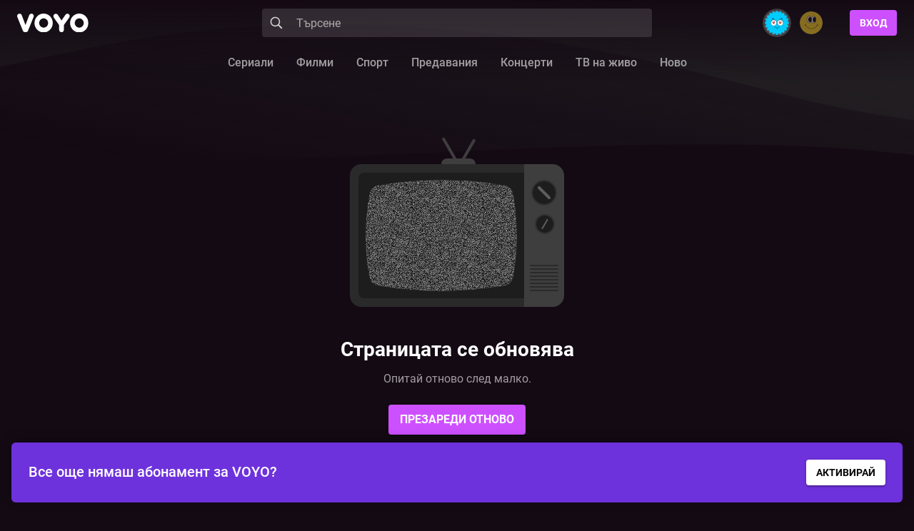

--- FILE ---
content_type: text/css
request_url: https://voyo.bg/styles.390246bfd5042770f064.css
body_size: 45748
content:
@charset "UTF-8";

/*! normalize.css v8.0.0 | MIT License | github.com/necolas/normalize.css */.thumbnail-preview{bottom:83px;z-index:0}.thumbnail,.thumbnail-preview{position:absolute;pointer-events:none;display:none}.thumbnail{height:100%;background-size:auto;background-repeat:no-repeat;transform:translateX(-50%) translateY(-100%)}.video-js .thumbnail-preview .thumbnail{border-radius:5px}body{margin:0}h1{font-size:2em;margin:.67em 0}hr{box-sizing:content-box;overflow:visible}pre{font-family:monospace,monospace;font-size:1em}a{background-color:transparent}abbr[title]{border-bottom:none;text-decoration:underline;-webkit-text-decoration:underline dotted;text-decoration:underline dotted}code,kbd,samp{font-family:monospace,monospace;font-size:1em}sub,sup{font-size:75%;line-height:0;position:relative;vertical-align:baseline}sub{bottom:-.25em}sup{top:-.5em}img{border-style:none}button,input,optgroup,select,textarea{font-family:inherit;font-size:100%;line-height:1.15;margin:0}button,input{overflow:visible}[type=button],[type=reset],[type=submit],button{-webkit-appearance:button}[type=button]::-moz-focus-inner,[type=reset]::-moz-focus-inner,[type=submit]::-moz-focus-inner,button::-moz-focus-inner{border-style:none;padding:0}[type=button]:-moz-focusring,[type=reset]:-moz-focusring,[type=submit]:-moz-focusring,button:-moz-focusring{outline:1px dotted ButtonText}fieldset{padding:.35em .75em .625em}legend{box-sizing:border-box;color:inherit;display:table;max-width:100%;padding:0;white-space:normal}progress{vertical-align:baseline}textarea{overflow:auto}[type=checkbox],[type=radio]{box-sizing:border-box;padding:0}[type=number]::-webkit-inner-spin-button,[type=number]::-webkit-outer-spin-button{height:auto}[type=search]::-webkit-search-decoration{-webkit-appearance:none}::-webkit-file-upload-button{-webkit-appearance:button;font:inherit}details{display:block}template{display:none}html{box-sizing:border-box;font-family:sans-serif}*,:after,:before{box-sizing:inherit}blockquote,dd,dl,figure,h1,h2,h3,h4,h5,h6,p,pre{margin:0}button{background:transparent;padding:0}fieldset{margin:0;padding:0}ol,ul{margin:0}*,:after,:before,img{border-width:0}textarea{resize:vertical}img{max-width:100%;height:auto;width:100%}input:-ms-input-placeholder,textarea:-ms-input-placeholder{color:inherit;opacity:.5}input::placeholder,textarea::placeholder{color:inherit;opacity:.5}

/*!
 Material Components for the Web
 Copyright (c) 2018 Google Inc.
 License: MIT
*/@keyframes mdc-select-float-native-control{0%{transform:translateY(8px);opacity:0}to{transform:translateY(0);opacity:1}}.mdc-select--with-leading-icon:not(.mdc-select--disabled) .mdc-select__icon{color:#000;color:var(--mdc-theme-on-surface,#000)}.mdc-select--with-leading-icon .mdc-select__icon{display:inline-block;position:absolute;bottom:16px;box-sizing:border-box;width:24px;height:24px;border:none;background-color:transparent;fill:currentColor;opacity:.54;text-decoration:none;cursor:pointer;-webkit-user-select:none;-ms-user-select:none;user-select:none}.mdc-select__icon:not([tabindex]),.mdc-select__icon[tabindex="-1"]{cursor:default;pointer-events:none}.mdc-select-helper-text{font-family:Metropolis,sans-serif;-moz-osx-font-smoothing:grayscale;-webkit-font-smoothing:antialiased;font-size:.75rem;line-height:1.25rem;font-weight:400;letter-spacing:.0333333333em;text-decoration:inherit;text-transform:inherit;display:block;line-height:normal;margin:0;transition:opacity .18s cubic-bezier(.4,0,.2,1);opacity:0;will-change:opacity}.mdc-select-helper-text:before{display:inline-block;width:0;height:16px;content:"";vertical-align:0}.mdc-select-helper-text--persistent{transition:none;opacity:1;will-change:auto}.mdc-select-helper-text:empty{display:none}.mdc-select{--mdc-ripple-fg-size:0;--mdc-ripple-left:0;--mdc-ripple-top:0;--mdc-ripple-fg-scale:1;--mdc-ripple-fg-translate-end:0;--mdc-ripple-fg-translate-start:0;-webkit-tap-highlight-color:rgba(0,0,0,0);will-change:transform,opacity;display:inline-flex;position:relative;box-sizing:border-box;height:56px;overflow:hidden;will-change:opacity,transform,color}.mdc-select:not(.mdc-select--disabled){background-color:#f5f5f5}.mdc-select:after,.mdc-select:before{position:absolute;border-radius:50%;opacity:0;pointer-events:none;content:""}.mdc-select:before{transition:opacity 15ms linear,background-color 15ms linear;z-index:1}.mdc-select.mdc-ripple-upgraded:before{transform:scale(1);transform:scale(var(--mdc-ripple-fg-scale,1))}.mdc-select.mdc-ripple-upgraded:after{top:0;left:0;transform:scale(0);transform-origin:center center}.mdc-select.mdc-ripple-upgraded--unbounded:after{top:0;top:var(--mdc-ripple-top,0);left:0;left:var(--mdc-ripple-left,0)}.mdc-select.mdc-ripple-upgraded--foreground-activation:after{animation:mdc-ripple-fg-radius-in 225ms forwards,mdc-ripple-fg-opacity-in 75ms forwards}.mdc-select.mdc-ripple-upgraded--foreground-deactivation:after{animation:mdc-ripple-fg-opacity-out .15s;transform:translate(0) scale(1);transform:translate(var(--mdc-ripple-fg-translate-end,0)) scale(var(--mdc-ripple-fg-scale,1))}.mdc-select:after,.mdc-select:before{top:calc(50% - 100%);left:calc(50% - 100%);width:200%;height:200%}.mdc-select.mdc-ripple-upgraded:after{width:100%;width:var(--mdc-ripple-fg-size,100%);height:100%;height:var(--mdc-ripple-fg-size,100%)}.mdc-select:after,.mdc-select:before{background-color:rgba(0,0,0,.87)}.mdc-select:hover:before{opacity:.04}.mdc-select.mdc-ripple-upgraded--background-focused:before,.mdc-select:not(.mdc-ripple-upgraded):focus:before{transition-duration:75ms;opacity:.12}.mdc-select:not(.mdc-select--disabled) .mdc-select__native-control,.mdc-select:not(.mdc-select--disabled) .mdc-select__selected-text{color:rgba(0,0,0,.87)}.mdc-select:not(.mdc-select--disabled) .mdc-floating-label{color:rgba(0,0,0,.6)}.mdc-select:not(.mdc-select--disabled) .mdc-select__native-control,.mdc-select:not(.mdc-select--disabled) .mdc-select__selected-text{border-bottom-color:rgba(0,0,0,.42)}.mdc-select:not(.mdc-select--disabled)+.mdc-select-helper-text{color:rgba(0,0,0,.6)}.mdc-select,.mdc-select__native-control{border-radius:4px 4px 0 0}.mdc-select:not(.mdc-select--disabled).mdc-select--focused .mdc-line-ripple{background-color:#6e32dc;background-color:var(--mdc-theme-primary,#6e32dc)}.mdc-select:not(.mdc-select--disabled).mdc-select--focused .mdc-floating-label{color:rgba(110,50,220,.87)}.mdc-select:not(.mdc-select--disabled) .mdc-select__native-control:hover{border-bottom-color:rgba(0,0,0,.87)}.mdc-select .mdc-floating-label--float-above{transform:translateY(-70%) scale(.75)}.mdc-select .mdc-floating-label{left:16px;right:auto;top:21px;pointer-events:none}.mdc-select .mdc-floating-label[dir=rtl],[dir=rtl] .mdc-select .mdc-floating-label{left:auto;right:16px}.mdc-select.mdc-select--with-leading-icon .mdc-floating-label{left:48px;right:auto}.mdc-select.mdc-select--with-leading-icon .mdc-floating-label[dir=rtl],[dir=rtl] .mdc-select.mdc-select--with-leading-icon .mdc-floating-label{left:auto;right:48px}.mdc-select.mdc-select--outlined .mdc-floating-label{left:4px;right:auto;top:18px}.mdc-select.mdc-select--outlined .mdc-floating-label[dir=rtl],[dir=rtl] .mdc-select.mdc-select--outlined .mdc-floating-label{left:auto;right:4px}.mdc-select.mdc-select--outlined.mdc-select--with-leading-icon .mdc-floating-label{left:36px;right:auto}.mdc-select.mdc-select--outlined.mdc-select--with-leading-icon .mdc-floating-label[dir=rtl],[dir=rtl] .mdc-select.mdc-select--outlined.mdc-select--with-leading-icon .mdc-floating-label{left:auto;right:36px}.mdc-select.mdc-select--outlined.mdc-select--with-leading-icon .mdc-floating-label--float-above{left:36px;right:auto}.mdc-select.mdc-select--outlined.mdc-select--with-leading-icon .mdc-floating-label--float-above[dir=rtl],[dir=rtl] .mdc-select.mdc-select--outlined.mdc-select--with-leading-icon .mdc-floating-label--float-above{left:auto;right:36px}.mdc-select__dropdown-icon{background:url("data:image/svg+xml,%3Csvg%20width%3D%2210px%22%20height%3D%225px%22%20viewBox%3D%227%2010%2010%205%22%20version%3D%221.1%22%20xmlns%3D%22http%3A%2F%2Fwww.w3.org%2F2000%2Fsvg%22%20xmlns%3Axlink%3D%22http%3A%2F%2Fwww.w3.org%2F1999%2Fxlink%22%3E%0A%20%20%20%20%3Cpolygon%20id%3D%22Shape%22%20stroke%3D%22none%22%20fill%3D%22%23000%22%20fill-rule%3D%22evenodd%22%20opacity%3D%220.54%22%20points%3D%227%2010%2012%2015%2017%2010%22%3E%3C%2Fpolygon%3E%0A%3C%2Fsvg%3E") no-repeat 50%!important;left:auto;right:8px;position:absolute;bottom:16px;width:24px;height:24px;transition:transform .15s cubic-bezier(.4,0,.2,1);pointer-events:none}.mdc-select__dropdown-icon[dir=rtl],[dir=rtl] .mdc-select__dropdown-icon{left:8px;right:auto}.mdc-select--focused .mdc-select__dropdown-icon{background:url("data:image/svg+xml,%3Csvg%20width%3D%2210px%22%20height%3D%225px%22%20viewBox%3D%227%2010%2010%205%22%20version%3D%221.1%22%20xmlns%3D%22http%3A%2F%2Fwww.w3.org%2F2000%2Fsvg%22%20xmlns%3Axlink%3D%22http%3A%2F%2Fwww.w3.org%2F1999%2Fxlink%22%3E%0A%20%20%20%20%3Cpolygon%20id%3D%22Shape%22%20stroke%3D%22none%22%20fill%3D%22%230f72ea%22%20fill-rule%3D%22evenodd%22%20opacity%3D%221%22%20points%3D%227%2010%2012%2015%2017%2010%22%3E%3C%2Fpolygon%3E%0A%3C%2Fsvg%3E") no-repeat 50%;transform:rotate(180deg) translateY(-5px);transition:transform .15s cubic-bezier(.4,0,.2,1)}.mdc-select__native-control{padding-top:20px}.mdc-select.mdc-select--focused .mdc-line-ripple:after{transform:scaleY(2);opacity:1}.mdc-select+.mdc-select-helper-text{margin-right:12px;margin-left:12px}.mdc-select--outlined+.mdc-select-helper-text{margin-right:16px;margin-left:16px}.mdc-select--focused+.mdc-select-helper-text:not(.mdc-select-helper-text--validation-msg){opacity:1}.mdc-select__selected-text{min-width:200px;padding-top:22px}.mdc-select__native-control,.mdc-select__selected-text{font-family:Metropolis,sans-serif;-moz-osx-font-smoothing:grayscale;-webkit-font-smoothing:antialiased;font-size:1rem;line-height:1.75rem;font-weight:400;letter-spacing:.009375em;text-decoration:inherit;text-transform:inherit;box-sizing:border-box;width:100%;height:56px;padding:20px 52px 4px 16px;border:none;border-bottom:1px solid;outline:none;background-color:transparent;color:inherit;white-space:nowrap;cursor:pointer;-webkit-appearance:none;-moz-appearance:none;appearance:none}.mdc-select__native-control[dir=rtl],.mdc-select__selected-text[dir=rtl],[dir=rtl] .mdc-select__native-control,[dir=rtl] .mdc-select__selected-text{padding-left:52px;padding-right:16px}.mdc-select__native-control::-ms-expand,.mdc-select__selected-text::-ms-expand{display:none}.mdc-select__native-control::-ms-value,.mdc-select__selected-text::-ms-value{background-color:transparent;color:inherit}.mdc-select--outlined{border:none;overflow:visible}.mdc-select--outlined:not(.mdc-select--disabled) .mdc-notched-outline__leading,.mdc-select--outlined:not(.mdc-select--disabled) .mdc-notched-outline__notch,.mdc-select--outlined:not(.mdc-select--disabled) .mdc-notched-outline__trailing{border-color:rgba(0,0,0,.24)}.mdc-select--outlined:not(.mdc-select--disabled):not(.mdc-select--focused) .mdc-select__native-control:hover~.mdc-notched-outline .mdc-notched-outline__leading,.mdc-select--outlined:not(.mdc-select--disabled):not(.mdc-select--focused) .mdc-select__native-control:hover~.mdc-notched-outline .mdc-notched-outline__notch,.mdc-select--outlined:not(.mdc-select--disabled):not(.mdc-select--focused) .mdc-select__native-control:hover~.mdc-notched-outline .mdc-notched-outline__trailing,.mdc-select--outlined:not(.mdc-select--disabled):not(.mdc-select--focused) .mdc-select__selected-text:hover~.mdc-notched-outline .mdc-notched-outline__leading,.mdc-select--outlined:not(.mdc-select--disabled):not(.mdc-select--focused) .mdc-select__selected-text:hover~.mdc-notched-outline .mdc-notched-outline__notch,.mdc-select--outlined:not(.mdc-select--disabled):not(.mdc-select--focused) .mdc-select__selected-text:hover~.mdc-notched-outline .mdc-notched-outline__trailing{border-color:rgba(0,0,0,.87)}.mdc-select--outlined:not(.mdc-select--disabled).mdc-select--focused .mdc-notched-outline .mdc-notched-outline__leading,.mdc-select--outlined:not(.mdc-select--disabled).mdc-select--focused .mdc-notched-outline .mdc-notched-outline__notch,.mdc-select--outlined:not(.mdc-select--disabled).mdc-select--focused .mdc-notched-outline .mdc-notched-outline__trailing{border-width:2px;border-color:#6e32dc;border-color:var(--mdc-theme-primary,#6e32dc)}.mdc-select--outlined .mdc-floating-label--shake{animation:mdc-floating-label-shake-float-above-text-field-outlined .25s 1}.mdc-select--outlined .mdc-notched-outline .mdc-notched-outline__leading{border-radius:4px 0 0 4px}.mdc-select--outlined .mdc-notched-outline .mdc-notched-outline__leading[dir=rtl],.mdc-select--outlined .mdc-notched-outline .mdc-notched-outline__trailing,[dir=rtl] .mdc-select--outlined .mdc-notched-outline .mdc-notched-outline__leading{border-radius:0 4px 4px 0}.mdc-select--outlined .mdc-notched-outline .mdc-notched-outline__trailing[dir=rtl],[dir=rtl] .mdc-select--outlined .mdc-notched-outline .mdc-notched-outline__trailing{border-radius:4px 0 0 4px}.mdc-select--outlined .mdc-select__native-control{border-radius:4px}.mdc-select--outlined:after,.mdc-select--outlined:before{content:none}.mdc-select--outlined:not(.mdc-select--disabled){background-color:transparent}.mdc-select--outlined .mdc-floating-label--float-above{transform:translateY(-144%) scale(1);font-size:.75rem}.mdc-select--outlined.mdc-notched-outline--upgraded .mdc-floating-label--float-above,.mdc-select--outlined .mdc-notched-outline--upgraded .mdc-floating-label--float-above{transform:translateY(-130%) scale(.75);font-size:1rem}.mdc-select--outlined .mdc-select__native-control,.mdc-select--outlined .mdc-select__selected-text{display:flex;padding:12px 52px 12px 16px;border:none;background-color:transparent;z-index:1}.mdc-select--outlined .mdc-select__native-control[dir=rtl],.mdc-select--outlined .mdc-select__selected-text[dir=rtl],[dir=rtl] .mdc-select--outlined .mdc-select__native-control,[dir=rtl] .mdc-select--outlined .mdc-select__selected-text{padding-left:52px;padding-right:16px}.mdc-select--outlined .mdc-select__selected-text{padding-top:14px}.mdc-select--outlined .mdc-select__icon{z-index:2}.mdc-select--outlined .mdc-floating-label{line-height:1.15rem;pointer-events:auto}.mdc-select--invalid:not(.mdc-select--disabled) .mdc-floating-label{color:#b00020;color:var(--mdc-theme-error,#b00020)}.mdc-select--invalid:not(.mdc-select--disabled) .mdc-select__native-control,.mdc-select--invalid:not(.mdc-select--disabled) .mdc-select__selected-text{border-bottom-color:#b00020;border-bottom-color:var(--mdc-theme-error,#b00020)}.mdc-select--invalid:not(.mdc-select--disabled).mdc-select--focused .mdc-line-ripple{background-color:#b00020;background-color:var(--mdc-theme-error,#b00020)}.mdc-select--invalid:not(.mdc-select--disabled).mdc-select--focused .mdc-floating-label{color:#b00020}.mdc-select--invalid:not(.mdc-select--disabled).mdc-select--invalid+.mdc-select-helper-text--validation-msg{color:#b00020;color:var(--mdc-theme-error,#b00020)}.mdc-select--invalid:not(.mdc-select--disabled) .mdc-select__native-control:hover{border-bottom-color:#b00020;border-bottom-color:var(--mdc-theme-error,#b00020)}.mdc-select--invalid.mdc-select--outlined:not(.mdc-select--disabled) .mdc-notched-outline__leading,.mdc-select--invalid.mdc-select--outlined:not(.mdc-select--disabled) .mdc-notched-outline__notch,.mdc-select--invalid.mdc-select--outlined:not(.mdc-select--disabled) .mdc-notched-outline__trailing,.mdc-select--invalid.mdc-select--outlined:not(.mdc-select--disabled):not(.mdc-select--focused) .mdc-select__native-control:hover~.mdc-notched-outline .mdc-notched-outline__leading,.mdc-select--invalid.mdc-select--outlined:not(.mdc-select--disabled):not(.mdc-select--focused) .mdc-select__native-control:hover~.mdc-notched-outline .mdc-notched-outline__notch,.mdc-select--invalid.mdc-select--outlined:not(.mdc-select--disabled):not(.mdc-select--focused) .mdc-select__native-control:hover~.mdc-notched-outline .mdc-notched-outline__trailing,.mdc-select--invalid.mdc-select--outlined:not(.mdc-select--disabled):not(.mdc-select--focused) .mdc-select__selected-text:hover~.mdc-notched-outline .mdc-notched-outline__leading,.mdc-select--invalid.mdc-select--outlined:not(.mdc-select--disabled):not(.mdc-select--focused) .mdc-select__selected-text:hover~.mdc-notched-outline .mdc-notched-outline__notch,.mdc-select--invalid.mdc-select--outlined:not(.mdc-select--disabled):not(.mdc-select--focused) .mdc-select__selected-text:hover~.mdc-notched-outline .mdc-notched-outline__trailing{border-color:#b00020;border-color:var(--mdc-theme-error,#b00020)}.mdc-select--invalid.mdc-select--outlined:not(.mdc-select--disabled).mdc-select--focused .mdc-notched-outline .mdc-notched-outline__leading,.mdc-select--invalid.mdc-select--outlined:not(.mdc-select--disabled).mdc-select--focused .mdc-notched-outline .mdc-notched-outline__notch,.mdc-select--invalid.mdc-select--outlined:not(.mdc-select--disabled).mdc-select--focused .mdc-notched-outline .mdc-notched-outline__trailing{border-width:2px;border-color:#b00020;border-color:var(--mdc-theme-error,#b00020)}.mdc-select--invalid .mdc-select__dropdown-icon{background:url("data:image/svg+xml,%3Csvg%20width%3D%2210px%22%20height%3D%225px%22%20viewBox%3D%227%2010%2010%205%22%20version%3D%221.1%22%20xmlns%3D%22http%3A%2F%2Fwww.w3.org%2F2000%2Fsvg%22%20xmlns%3Axlink%3D%22http%3A%2F%2Fwww.w3.org%2F1999%2Fxlink%22%3E%0A%20%20%20%20%3Cpolygon%20id%3D%22Shape%22%20stroke%3D%22none%22%20fill%3D%22%23b00020%22%20fill-rule%3D%22evenodd%22%20opacity%3D%221%22%20points%3D%227%2010%2012%2015%2017%2010%22%3E%3C%2Fpolygon%3E%0A%3C%2Fsvg%3E") no-repeat 50%}.mdc-select--invalid+.mdc-select-helper-text--validation-msg{opacity:1}.mdc-select--required .mdc-floating-label:after{content:"*"}.mdc-select--disabled{background-color:#fafafa;cursor:default;pointer-events:none}.mdc-select--disabled .mdc-floating-label{color:rgba(0,0,0,.37)}.mdc-select--disabled .mdc-select__dropdown-icon{background:url("data:image/svg+xml,%3Csvg%20width%3D%2210px%22%20height%3D%225px%22%20viewBox%3D%227%2010%2010%205%22%20version%3D%221.1%22%20xmlns%3D%22http%3A%2F%2Fwww.w3.org%2F2000%2Fsvg%22%20xmlns%3Axlink%3D%22http%3A%2F%2Fwww.w3.org%2F1999%2Fxlink%22%3E%0A%20%20%20%20%3Cpolygon%20id%3D%22Shape%22%20stroke%3D%22none%22%20fill%3D%22%23000%22%20fill-rule%3D%22evenodd%22%20opacity%3D%220.37%22%20points%3D%227%2010%2012%2015%2017%2010%22%3E%3C%2Fpolygon%3E%0A%3C%2Fsvg%3E") no-repeat 50%}.mdc-select--disabled .mdc-line-ripple{display:none}.mdc-select--disabled .mdc-select__icon{color:rgba(0,0,0,.37)}.mdc-select--disabled .mdc-select__native-control,.mdc-select--disabled .mdc-select__selected-text{color:rgba(0,0,0,.37);border-bottom-style:dotted}.mdc-select--disabled .mdc-select__selected-text{pointer-events:none}.mdc-select--disabled.mdc-select--outlined{background-color:transparent}.mdc-select--disabled.mdc-select--outlined .mdc-select__native-control,.mdc-select--disabled.mdc-select--outlined .mdc-select__selected-text{border-bottom-style:none}.mdc-select--disabled.mdc-select--outlined .mdc-notched-outline__leading,.mdc-select--disabled.mdc-select--outlined .mdc-notched-outline__notch,.mdc-select--disabled.mdc-select--outlined .mdc-notched-outline__trailing{border-color:rgba(0,0,0,.16)}.mdc-select--with-leading-icon .mdc-select__icon{left:16px;right:auto}.mdc-select--with-leading-icon .mdc-select__icon[dir=rtl],[dir=rtl] .mdc-select--with-leading-icon .mdc-select__icon{left:auto;right:16px}.mdc-select--with-leading-icon .mdc-select__native-control,.mdc-select--with-leading-icon .mdc-select__selected-text{padding-left:48px;padding-right:32px}.mdc-select--with-leading-icon .mdc-select__native-control[dir=rtl],.mdc-select--with-leading-icon .mdc-select__selected-text[dir=rtl],[dir=rtl] .mdc-select--with-leading-icon .mdc-select__native-control,[dir=rtl] .mdc-select--with-leading-icon .mdc-select__selected-text{padding-left:32px;padding-right:48px}.mdc-select--with-leading-icon.mdc-select--outlined .mdc-floating-label--float-above{transform:translateY(-144%) translateX(-32px) scale(1)}.mdc-select--with-leading-icon.mdc-select--outlined .mdc-floating-label--float-above[dir=rtl],[dir=rtl] .mdc-select--with-leading-icon.mdc-select--outlined .mdc-floating-label--float-above{transform:translateY(-144%) translateX(32px) scale(1)}.mdc-select--with-leading-icon.mdc-select--outlined .mdc-floating-label--float-above{font-size:.75rem}.mdc-select--with-leading-icon.mdc-select--outlined.mdc-notched-outline--upgraded .mdc-floating-label--float-above,.mdc-select--with-leading-icon.mdc-select--outlined .mdc-notched-outline--upgraded .mdc-floating-label--float-above{transform:translateY(-130%) translateX(-32px) scale(.75)}.mdc-select--with-leading-icon.mdc-select--outlined.mdc-notched-outline--upgraded .mdc-floating-label--float-above[dir=rtl],.mdc-select--with-leading-icon.mdc-select--outlined .mdc-notched-outline--upgraded .mdc-floating-label--float-above[dir=rtl],[dir=rtl] .mdc-select--with-leading-icon.mdc-select--outlined.mdc-notched-outline--upgraded .mdc-floating-label--float-above,[dir=rtl] .mdc-select--with-leading-icon.mdc-select--outlined .mdc-notched-outline--upgraded .mdc-floating-label--float-above{transform:translateY(-130%) translateX(32px) scale(.75)}.mdc-select--with-leading-icon.mdc-select--outlined.mdc-notched-outline--upgraded .mdc-floating-label--float-above,.mdc-select--with-leading-icon.mdc-select--outlined .mdc-notched-outline--upgraded .mdc-floating-label--float-above{font-size:1rem}.mdc-select--with-leading-icon.mdc-select--outlined .mdc-floating-label--shake{animation:mdc-floating-label-shake-float-above-select-outlined-leading-icon .25s 1}.mdc-select--with-leading-icon.mdc-select--outlined[dir=rtl] .mdc-floating-label--shake,[dir=rtl] .mdc-select--with-leading-icon.mdc-select--outlined .mdc-floating-label--shake{animation:mdc-floating-label-shake-float-above-select-outlined-leading-icon-rtl .25s 1}.mdc-select--with-leading-icon.mdc-select__menu .mdc-list-item__text,.mdc-select--with-leading-icon.mdc-select__menu .mdc-list-item__text[dir=rtl],[dir=rtl] .mdc-select--with-leading-icon.mdc-select__menu .mdc-list-item__text{padding-left:32px;padding-right:32px}.mdc-select__menu .mdc-list .mdc-list-item--selected{color:#000;color:var(--mdc-theme-on-surface,#000)}.mdc-select__menu .mdc-list .mdc-list-item--selected:after,.mdc-select__menu .mdc-list .mdc-list-item--selected:before{background-color:#000}@supports not (-ms-ime-align:auto){.mdc-select__menu .mdc-list .mdc-list-item--selected:after,.mdc-select__menu .mdc-list .mdc-list-item--selected:before{background-color:#000;background-color:var(--mdc-theme-on-surface,#000)}}.mdc-select__menu .mdc-list .mdc-list-item--selected:hover:before{opacity:.04}.mdc-select__menu .mdc-list .mdc-list-item--selected.mdc-ripple-upgraded--background-focused:before,.mdc-select__menu .mdc-list .mdc-list-item--selected:not(.mdc-ripple-upgraded):focus:before{transition-duration:75ms;opacity:.12}.mdc-select__menu .mdc-list .mdc-list-item--selected:not(.mdc-ripple-upgraded):after{transition:opacity .15s linear}.mdc-select__menu .mdc-list .mdc-list-item--selected:not(.mdc-ripple-upgraded):active:after{transition-duration:75ms;opacity:.16}.mdc-select__menu .mdc-list .mdc-list-item--selected.mdc-ripple-upgraded{--mdc-ripple-fg-opacity:0.16}@keyframes mdc-floating-label-shake-float-above-select-outlined-leading-icon{0%{transform:translateX(calc(0 - 32px)) translateY(-130%) scale(.75)}33%{animation-timing-function:cubic-bezier(.5,0,.701732,.495819);transform:translateX(calc(4% - 32px)) translateY(-130%) scale(.75)}66%{animation-timing-function:cubic-bezier(.302435,.381352,.55,.956352);transform:translateX(calc(-4% - 32px)) translateY(-130%) scale(.75)}to{transform:translateX(calc(0 - 32px)) translateY(-130%) scale(.75)}}@keyframes mdc-floating-label-shake-float-above-select-outlined-leading-icon-rtl{0%{transform:translateX(calc(0 - -32px)) translateY(-130%) scale(.75)}33%{animation-timing-function:cubic-bezier(.5,0,.701732,.495819);transform:translateX(calc(4% - -32px)) translateY(-130%) scale(.75)}66%{animation-timing-function:cubic-bezier(.302435,.381352,.55,.956352);transform:translateX(calc(-4% - -32px)) translateY(-130%) scale(.75)}to{transform:translateX(calc(0 - -32px)) translateY(-130%) scale(.75)}}

/*!
 Material Components for the Web
 Copyright (c) 2018 Google Inc.
 License: MIT
*/@keyframes mdc-checkbox-unchecked-checked-checkmark-path{0%,50%{stroke-dashoffset:29.7833385}50%{animation-timing-function:cubic-bezier(0,0,.2,1)}to{stroke-dashoffset:0}}@keyframes mdc-checkbox-unchecked-indeterminate-mixedmark{0%,68.2%{transform:scaleX(0)}68.2%{animation-timing-function:cubic-bezier(0,0,0,1)}to{transform:scaleX(1)}}@keyframes mdc-checkbox-checked-unchecked-checkmark-path{0%{animation-timing-function:cubic-bezier(.4,0,1,1);opacity:1;stroke-dashoffset:0}to{opacity:0;stroke-dashoffset:-29.7833385}}@keyframes mdc-checkbox-checked-indeterminate-checkmark{0%{animation-timing-function:cubic-bezier(0,0,.2,1);transform:rotate(0deg);opacity:1}to{transform:rotate(45deg);opacity:0}}@keyframes mdc-checkbox-indeterminate-checked-checkmark{0%{animation-timing-function:cubic-bezier(.14,0,0,1);transform:rotate(45deg);opacity:0}to{transform:rotate(1turn);opacity:1}}@keyframes mdc-checkbox-checked-indeterminate-mixedmark{0%{animation-timing-function:mdc-animation-deceleration-curve-timing-function;transform:rotate(-45deg);opacity:0}to{transform:rotate(0deg);opacity:1}}@keyframes mdc-checkbox-indeterminate-checked-mixedmark{0%{animation-timing-function:cubic-bezier(.14,0,0,1);transform:rotate(0deg);opacity:1}to{transform:rotate(315deg);opacity:0}}@keyframes mdc-checkbox-indeterminate-unchecked-mixedmark{0%{animation-timing-function:linear;transform:scaleX(1);opacity:1}32.8%,to{transform:scaleX(0);opacity:0}}.mdc-checkbox{display:inline-block;position:relative;flex:0 0 18px;box-sizing:content-box;width:18px;height:18px;padding:11px;line-height:0;white-space:nowrap;cursor:pointer;vertical-align:bottom;--mdc-ripple-fg-size:0;--mdc-ripple-left:0;--mdc-ripple-top:0;--mdc-ripple-fg-scale:1;--mdc-ripple-fg-translate-end:0;--mdc-ripple-fg-translate-start:0;-webkit-tap-highlight-color:rgba(0,0,0,0);will-change:transform,opacity}.mdc-checkbox:after,.mdc-checkbox:before{position:absolute;border-radius:50%;opacity:0;pointer-events:none;content:""}.mdc-checkbox:before{transition:opacity 15ms linear,background-color 15ms linear;z-index:1}.mdc-checkbox.mdc-ripple-upgraded:before{transform:scale(1);transform:scale(var(--mdc-ripple-fg-scale,1))}.mdc-checkbox.mdc-ripple-upgraded:after{top:0;left:0;transform:scale(0);transform-origin:center center}.mdc-checkbox.mdc-ripple-upgraded--unbounded:after{top:0;top:var(--mdc-ripple-top,0);left:0;left:var(--mdc-ripple-left,0)}.mdc-checkbox.mdc-ripple-upgraded--foreground-activation:after{animation:mdc-ripple-fg-radius-in 225ms forwards,mdc-ripple-fg-opacity-in 75ms forwards}.mdc-checkbox.mdc-ripple-upgraded--foreground-deactivation:after{animation:mdc-ripple-fg-opacity-out .15s;transform:translate(0) scale(1);transform:translate(var(--mdc-ripple-fg-translate-end,0)) scale(var(--mdc-ripple-fg-scale,1))}.mdc-checkbox:after,.mdc-checkbox:before{background-color:#6e32dc}@supports not (-ms-ime-align:auto){.mdc-checkbox:after,.mdc-checkbox:before{background-color:#6e32dc;background-color:var(--mdc-theme-primary,#6e32dc)}}.mdc-checkbox:hover:before{opacity:.04}.mdc-checkbox.mdc-ripple-upgraded--background-focused:before,.mdc-checkbox:not(.mdc-ripple-upgraded):focus:before{transition-duration:75ms;opacity:.12}.mdc-checkbox:not(.mdc-ripple-upgraded):after{transition:opacity .15s linear}.mdc-checkbox:not(.mdc-ripple-upgraded):active:after{transition-duration:75ms;opacity:.16}.mdc-checkbox.mdc-ripple-upgraded{--mdc-ripple-fg-opacity:0.16}.mdc-checkbox:after,.mdc-checkbox:before{top:calc(50% - 50%);left:calc(50% - 50%);width:100%;height:100%}.mdc-checkbox.mdc-ripple-upgraded:after,.mdc-checkbox.mdc-ripple-upgraded:before{top:calc(50% - 50%);top:var(--mdc-ripple-top,calc(50% - 50%));left:calc(50% - 50%);left:var(--mdc-ripple-left,calc(50% - 50%))}.mdc-checkbox.mdc-ripple-upgraded:after,.mdc-checkbox.mdc-ripple-upgraded:before{width:100%;width:var(--mdc-ripple-fg-size,100%);height:100%;height:var(--mdc-ripple-fg-size,100%)}.mdc-checkbox__checkmark{color:#fff}.mdc-checkbox__mixedmark{border-color:#fff}.mdc-checkbox__background:before{background-color:#6e32dc}@supports not (-ms-ime-align:auto){.mdc-checkbox__background:before{background-color:#6e32dc;background-color:var(--mdc-theme-primary,#6e32dc)}}.mdc-checkbox__native-control:enabled:not(:checked):not(:indeterminate)~.mdc-checkbox__background{border-color:rgba(0,0,0,.54);background-color:transparent}.mdc-checkbox__native-control:enabled:checked~.mdc-checkbox__background,.mdc-checkbox__native-control:enabled:indeterminate~.mdc-checkbox__background{border-color:#6e32dc;border-color:var(--mdc-theme-primary,#6e32dc);background-color:#6e32dc;background-color:var(--mdc-theme-primary,#6e32dc)}@keyframes mdc-checkbox-fade-in-background-0{0%{border-color:rgba(0,0,0,.54);background-color:transparent}50%{border-color:#6e32dc;border-color:var(--mdc-theme-primary,#6e32dc);background-color:#6e32dc;background-color:var(--mdc-theme-primary,#6e32dc)}}@keyframes mdc-checkbox-fade-out-background-0{0%,80%{border-color:#6e32dc;border-color:var(--mdc-theme-primary,#6e32dc);background-color:#6e32dc;background-color:var(--mdc-theme-primary,#6e32dc)}to{border-color:rgba(0,0,0,.54);background-color:transparent}}.mdc-checkbox--anim-unchecked-checked .mdc-checkbox__native-control:enabled~.mdc-checkbox__background,.mdc-checkbox--anim-unchecked-indeterminate .mdc-checkbox__native-control:enabled~.mdc-checkbox__background{animation-name:mdc-checkbox-fade-in-background-0}.mdc-checkbox--anim-checked-unchecked .mdc-checkbox__native-control:enabled~.mdc-checkbox__background,.mdc-checkbox--anim-indeterminate-unchecked .mdc-checkbox__native-control:enabled~.mdc-checkbox__background{animation-name:mdc-checkbox-fade-out-background-0}.mdc-checkbox__native-control:disabled:not(:checked):not(:indeterminate)~.mdc-checkbox__background{border-color:rgba(0,0,0,.26)}.mdc-checkbox__native-control:disabled:checked~.mdc-checkbox__background,.mdc-checkbox__native-control:disabled:indeterminate~.mdc-checkbox__background{border-color:transparent;background-color:rgba(0,0,0,.26)}@media screen and (-ms-high-contrast:active){.mdc-checkbox__mixedmark{margin:0 1px}}.mdc-checkbox--disabled{cursor:default;pointer-events:none}.mdc-checkbox__background{left:11px;right:auto;display:inline-flex;position:absolute;top:11px;bottom:0;align-items:center;justify-content:center;box-sizing:border-box;width:45%;height:45%;transition:background-color 90ms cubic-bezier(.4,0,.6,1) 0ms,border-color 90ms cubic-bezier(.4,0,.6,1) 0ms;border:2px solid;border-radius:2px;background-color:transparent;pointer-events:none;will-change:background-color,border-color}.mdc-checkbox[dir=rtl] .mdc-checkbox__background,[dir=rtl] .mdc-checkbox .mdc-checkbox__background{left:auto;right:11px}.mdc-checkbox__checkmark{position:absolute;top:0;right:0;bottom:0;left:0;width:100%;transition:opacity .18s cubic-bezier(.4,0,.6,1) 0ms;opacity:0}.mdc-checkbox--upgraded .mdc-checkbox__checkmark{opacity:1}.mdc-checkbox__checkmark-path{transition:stroke-dashoffset .18s cubic-bezier(.4,0,.6,1) 0ms;stroke:currentColor;stroke-width:3.12px;stroke-dashoffset:29.7833385;stroke-dasharray:29.7833385}.mdc-checkbox__mixedmark{width:100%;height:0;transform:scaleX(0) rotate(0deg);transition:opacity 90ms cubic-bezier(.4,0,.6,1) 0ms,transform 90ms cubic-bezier(.4,0,.6,1) 0ms;border-width:1px;border-style:solid;opacity:0}.mdc-checkbox--upgraded .mdc-checkbox__background,.mdc-checkbox--upgraded .mdc-checkbox__checkmark,.mdc-checkbox--upgraded .mdc-checkbox__checkmark-path,.mdc-checkbox--upgraded .mdc-checkbox__mixedmark{transition:none!important}.mdc-checkbox--anim-checked-unchecked .mdc-checkbox__background,.mdc-checkbox--anim-indeterminate-unchecked .mdc-checkbox__background,.mdc-checkbox--anim-unchecked-checked .mdc-checkbox__background,.mdc-checkbox--anim-unchecked-indeterminate .mdc-checkbox__background{animation-duration:.18s;animation-timing-function:linear}.mdc-checkbox--anim-unchecked-checked .mdc-checkbox__checkmark-path{animation:mdc-checkbox-unchecked-checked-checkmark-path .18s linear 0s;transition:none}.mdc-checkbox--anim-unchecked-indeterminate .mdc-checkbox__mixedmark{animation:mdc-checkbox-unchecked-indeterminate-mixedmark 90ms linear 0s;transition:none}.mdc-checkbox--anim-checked-unchecked .mdc-checkbox__checkmark-path{animation:mdc-checkbox-checked-unchecked-checkmark-path 90ms linear 0s;transition:none}.mdc-checkbox--anim-checked-indeterminate .mdc-checkbox__checkmark{animation:mdc-checkbox-checked-indeterminate-checkmark 90ms linear 0s;transition:none}.mdc-checkbox--anim-checked-indeterminate .mdc-checkbox__mixedmark{animation:mdc-checkbox-checked-indeterminate-mixedmark 90ms linear 0s;transition:none}.mdc-checkbox--anim-indeterminate-checked .mdc-checkbox__checkmark{animation:mdc-checkbox-indeterminate-checked-checkmark .5s linear 0s;transition:none}.mdc-checkbox--anim-indeterminate-checked .mdc-checkbox__mixedmark{animation:mdc-checkbox-indeterminate-checked-mixedmark .5s linear 0s;transition:none}.mdc-checkbox--anim-indeterminate-unchecked .mdc-checkbox__mixedmark{animation:mdc-checkbox-indeterminate-unchecked-mixedmark .3s linear 0s;transition:none}.mdc-checkbox__native-control:checked~.mdc-checkbox__background,.mdc-checkbox__native-control:indeterminate~.mdc-checkbox__background{transition:border-color 90ms cubic-bezier(0,0,.2,1) 0ms,background-color 90ms cubic-bezier(0,0,.2,1) 0ms}.mdc-checkbox__native-control:checked~.mdc-checkbox__background .mdc-checkbox__checkmark-path,.mdc-checkbox__native-control:indeterminate~.mdc-checkbox__background .mdc-checkbox__checkmark-path{stroke-dashoffset:0}.mdc-checkbox__background:before{position:absolute;top:0;right:0;bottom:0;left:0;width:100%;height:100%;transform:scale(0);transition:opacity 90ms cubic-bezier(.4,0,.6,1) 0ms,transform 90ms cubic-bezier(.4,0,.6,1) 0ms;border-radius:50%;opacity:0;pointer-events:none;content:"";will-change:opacity,transform}.mdc-ripple-upgraded--background-focused .mdc-checkbox__background:before{content:none}.mdc-checkbox__native-control:focus~.mdc-checkbox__background:before{transform:scale(2.75);transition:opacity 80ms cubic-bezier(0,0,.2,1) 0ms,transform 80ms cubic-bezier(0,0,.2,1) 0ms;opacity:.12}.mdc-checkbox__native-control{position:absolute;top:0;left:0;width:100%;height:100%;margin:0;padding:0;opacity:0;cursor:inherit}.mdc-checkbox__native-control:disabled{cursor:default;pointer-events:none}.mdc-checkbox__native-control:checked~.mdc-checkbox__background .mdc-checkbox__checkmark{transition:opacity .18s cubic-bezier(0,0,.2,1) 0ms,transform .18s cubic-bezier(0,0,.2,1) 0ms;opacity:1}.mdc-checkbox__native-control:checked~.mdc-checkbox__background .mdc-checkbox__mixedmark{transform:scaleX(1) rotate(-45deg)}.mdc-checkbox__native-control:indeterminate~.mdc-checkbox__background .mdc-checkbox__checkmark{transform:rotate(45deg);transition:opacity 90ms cubic-bezier(.4,0,.6,1) 0ms,transform 90ms cubic-bezier(.4,0,.6,1) 0ms;opacity:0}.mdc-checkbox__native-control:indeterminate~.mdc-checkbox__background .mdc-checkbox__mixedmark{transform:scaleX(1) rotate(0deg);opacity:1}.mdc-checkbox--on-surface .mdc-checkbox__native-control:enabled:not(:checked):not(:indeterminate)~.mdc-checkbox__background{border-color:hsla(0,0%,100%,.54);background-color:transparent}.mdc-checkbox--on-surface .mdc-checkbox__native-control:enabled:checked~.mdc-checkbox__background,.mdc-checkbox--on-surface .mdc-checkbox__native-control:enabled:indeterminate~.mdc-checkbox__background{border-color:#6e32dc;border-color:var(--mdc-theme-primary,#6e32dc);background-color:#6e32dc;background-color:var(--mdc-theme-primary,#6e32dc)}@keyframes mdc-checkbox-fade-in-background-1{0%{border-color:hsla(0,0%,100%,.54);background-color:transparent}50%{border-color:#6e32dc;border-color:var(--mdc-theme-primary,#6e32dc);background-color:#6e32dc;background-color:var(--mdc-theme-primary,#6e32dc)}}@keyframes mdc-checkbox-fade-out-background-1{0%,80%{border-color:#6e32dc;border-color:var(--mdc-theme-primary,#6e32dc);background-color:#6e32dc;background-color:var(--mdc-theme-primary,#6e32dc)}to{border-color:hsla(0,0%,100%,.54);background-color:transparent}}.mdc-checkbox--on-surface.mdc-checkbox--anim-unchecked-checked .mdc-checkbox__native-control:enabled~.mdc-checkbox__background,.mdc-checkbox--on-surface.mdc-checkbox--anim-unchecked-indeterminate .mdc-checkbox__native-control:enabled~.mdc-checkbox__background{animation-name:mdc-checkbox-fade-in-background-1}.mdc-checkbox--on-surface.mdc-checkbox--anim-checked-unchecked .mdc-checkbox__native-control:enabled~.mdc-checkbox__background,.mdc-checkbox--on-surface.mdc-checkbox--anim-indeterminate-unchecked .mdc-checkbox__native-control:enabled~.mdc-checkbox__background{animation-name:mdc-checkbox-fade-out-background-1}

/*!
 Material Components for the Web
 Copyright (c) 2018 Google Inc.
 License: MIT
*/.mdc-floating-label{font-family:Metropolis,sans-serif;-moz-osx-font-smoothing:grayscale;-webkit-font-smoothing:antialiased;font-size:1rem;line-height:1.75rem;font-weight:400;letter-spacing:.009375em;text-decoration:inherit;text-transform:inherit;position:absolute;left:0;transform-origin:left top;transition:transform .15s cubic-bezier(.4,0,.2,1),color .15s cubic-bezier(.4,0,.2,1);line-height:1.15rem;text-align:left;text-overflow:ellipsis;white-space:nowrap;cursor:text;overflow:hidden;will-change:transform}.mdc-floating-label[dir=rtl],[dir=rtl] .mdc-floating-label{right:0;left:auto;transform-origin:right top;text-align:right}.mdc-floating-label--float-above{cursor:auto;transform:translateY(-50%) scale(.75)}.mdc-floating-label--shake{animation:mdc-floating-label-shake-float-above-standard .25s 1}@keyframes mdc-floating-label-shake-float-above-standard{0%{transform:translateX(calc(0 - 0%)) translateY(-50%) scale(.75)}33%{animation-timing-function:cubic-bezier(.5,0,.701732,.495819);transform:translateX(calc(4% - 0%)) translateY(-50%) scale(.75)}66%{animation-timing-function:cubic-bezier(.302435,.381352,.55,.956352);transform:translateX(calc(-4% - 0%)) translateY(-50%) scale(.75)}to{transform:translateX(calc(0 - 0%)) translateY(-50%) scale(.75)}}.mdc-line-ripple{position:absolute;bottom:0;left:0;width:100%;height:2px;transform:scaleX(0);transition:transform .18s cubic-bezier(.4,0,.2,1),opacity .18s cubic-bezier(.4,0,.2,1);opacity:0;z-index:2}.mdc-line-ripple--active{transform:scaleX(1);opacity:1}.mdc-line-ripple--deactivating{opacity:0}.mdc-notched-outline{display:flex;position:absolute;right:0;left:0;box-sizing:border-box;width:100%;height:100%;text-align:left;pointer-events:none}.mdc-notched-outline[dir=rtl],[dir=rtl] .mdc-notched-outline{text-align:right}.mdc-notched-outline__leading,.mdc-notched-outline__notch,.mdc-notched-outline__trailing{box-sizing:border-box;height:100%;border-top:1px solid;border-bottom:1px solid;pointer-events:none}.mdc-notched-outline__leading{border-left:1px solid;border-right:none;width:12px}.mdc-notched-outline__leading[dir=rtl],.mdc-notched-outline__trailing,[dir=rtl] .mdc-notched-outline__leading{border-left:none;border-right:1px solid}.mdc-notched-outline__trailing{flex-grow:1}.mdc-notched-outline__trailing[dir=rtl],[dir=rtl] .mdc-notched-outline__trailing{border-left:1px solid;border-right:none}.mdc-notched-outline__notch{width:auto;border-right:none;border-left:none}.mdc-notched-outline .mdc-floating-label{display:inline-block;position:relative;top:17px;bottom:auto}.mdc-notched-outline--notched .mdc-notched-outline__notch{padding-left:0;padding-right:8px;border-top:none}.mdc-notched-outline--notched .mdc-notched-outline__notch[dir=rtl],[dir=rtl] .mdc-notched-outline--notched .mdc-notched-outline__notch{padding-left:8px;padding-right:0}.mdc-notched-outline--no-label .mdc-notched-outline__notch{padding:0}.mdc-text-field-helper-text{font-family:Metropolis,sans-serif;-moz-osx-font-smoothing:grayscale;-webkit-font-smoothing:antialiased;font-size:.75rem;line-height:1.25rem;font-weight:400;letter-spacing:.0333333333em;text-decoration:inherit;text-transform:inherit;display:block;line-height:normal;margin:0;transition:opacity .18s cubic-bezier(.4,0,.2,1);opacity:0;will-change:opacity}.mdc-text-field-helper-text:before{display:inline-block;width:0;height:16px;content:"";vertical-align:0}.mdc-text-field-helper-text--persistent{transition:none;opacity:1;will-change:auto}.mdc-text-field--with-leading-icon .mdc-text-field__icon,.mdc-text-field--with-trailing-icon .mdc-text-field__icon{position:absolute;bottom:16px;cursor:pointer}.mdc-text-field__icon:not([tabindex]),.mdc-text-field__icon[tabindex="-1"]{cursor:default;pointer-events:none}.mdc-text-field{--mdc-ripple-fg-size:0;--mdc-ripple-left:0;--mdc-ripple-top:0;--mdc-ripple-fg-scale:1;--mdc-ripple-fg-translate-end:0;--mdc-ripple-fg-translate-start:0;-webkit-tap-highlight-color:rgba(0,0,0,0);will-change:transform,opacity;border-radius:4px 4px 0 0;display:inline-flex;position:relative;box-sizing:border-box;height:56px;overflow:hidden;will-change:opacity,transform,color}.mdc-text-field:after,.mdc-text-field:before{position:absolute;border-radius:50%;opacity:0;pointer-events:none;content:""}.mdc-text-field:before{transition:opacity 15ms linear,background-color 15ms linear;z-index:1}.mdc-text-field.mdc-ripple-upgraded:before{transform:scale(1);transform:scale(var(--mdc-ripple-fg-scale,1))}.mdc-text-field.mdc-ripple-upgraded:after{top:0;left:0;transform:scale(0);transform-origin:center center}.mdc-text-field.mdc-ripple-upgraded--unbounded:after{top:0;top:var(--mdc-ripple-top,0);left:0;left:var(--mdc-ripple-left,0)}.mdc-text-field.mdc-ripple-upgraded--foreground-activation:after{animation:mdc-ripple-fg-radius-in 225ms forwards,mdc-ripple-fg-opacity-in 75ms forwards}.mdc-text-field.mdc-ripple-upgraded--foreground-deactivation:after{animation:mdc-ripple-fg-opacity-out .15s;transform:translate(0) scale(1);transform:translate(var(--mdc-ripple-fg-translate-end,0)) scale(var(--mdc-ripple-fg-scale,1))}.mdc-text-field:after,.mdc-text-field:before{background-color:rgba(0,0,0,.87)}.mdc-text-field:hover:before{opacity:.04}.mdc-text-field.mdc-ripple-upgraded--background-focused:before,.mdc-text-field:not(.mdc-ripple-upgraded):focus:before{transition-duration:75ms;opacity:.12}.mdc-text-field:after,.mdc-text-field:before{top:calc(50% - 100%);left:calc(50% - 100%);width:200%;height:200%}.mdc-text-field.mdc-ripple-upgraded:after{width:100%;width:var(--mdc-ripple-fg-size,100%);height:100%;height:var(--mdc-ripple-fg-size,100%)}.mdc-text-field:not(.mdc-text-field--disabled) .mdc-floating-label{color:rgba(0,0,0,.6)}.mdc-text-field:not(.mdc-text-field--disabled) .mdc-text-field__input:-ms-input-placeholder{color:rgba(0,0,0,.6)}.mdc-text-field:not(.mdc-text-field--disabled) .mdc-text-field__input::placeholder{color:rgba(0,0,0,.6)}.mdc-text-field:not(.mdc-text-field--disabled) .mdc-text-field__input{color:rgba(0,0,0,.87)}.mdc-text-field .mdc-text-field__input{caret-color:#6e32dc;caret-color:var(--mdc-theme-primary,#6e32dc)}.mdc-text-field:not(.mdc-text-field--disabled):not(.mdc-text-field--outlined):not(.mdc-text-field--textarea) .mdc-text-field__input{border-bottom-color:rgba(0,0,0,.42)}.mdc-text-field:not(.mdc-text-field--disabled):not(.mdc-text-field--outlined):not(.mdc-text-field--textarea) .mdc-text-field__input:hover{border-bottom-color:rgba(0,0,0,.87)}.mdc-text-field .mdc-line-ripple{background-color:#6e32dc;background-color:var(--mdc-theme-primary,#6e32dc)}.mdc-text-field:not(.mdc-text-field--disabled):not(.mdc-text-field--textarea){border-bottom-color:rgba(0,0,0,.12)}.mdc-text-field:not(.mdc-text-field--disabled)+.mdc-text-field-helper-text{color:rgba(0,0,0,.6)}.mdc-text-field:not(.mdc-text-field--disabled) .mdc-text-field__icon{color:rgba(0,0,0,.54)}.mdc-text-field:not(.mdc-text-field--disabled){background-color:#f5f5f5}.mdc-text-field .mdc-floating-label{left:16px;right:auto;top:18px;pointer-events:none}.mdc-text-field .mdc-floating-label[dir=rtl],[dir=rtl] .mdc-text-field .mdc-floating-label{left:auto;right:16px}.mdc-text-field--textarea .mdc-floating-label{left:4px;right:auto}.mdc-text-field--textarea .mdc-floating-label[dir=rtl],[dir=rtl] .mdc-text-field--textarea .mdc-floating-label{left:auto;right:4px}.mdc-text-field--outlined .mdc-floating-label{left:4px;right:auto;top:17px}.mdc-text-field--outlined .mdc-floating-label[dir=rtl],[dir=rtl] .mdc-text-field--outlined .mdc-floating-label{left:auto;right:4px}.mdc-text-field--outlined--with-leading-icon .mdc-floating-label{left:36px;right:auto}.mdc-text-field--outlined--with-leading-icon .mdc-floating-label[dir=rtl],[dir=rtl] .mdc-text-field--outlined--with-leading-icon .mdc-floating-label{left:auto;right:36px}.mdc-text-field--outlined--with-leading-icon .mdc-floating-label--float-above{left:40px;right:auto}.mdc-text-field--outlined--with-leading-icon .mdc-floating-label--float-above[dir=rtl],[dir=rtl] .mdc-text-field--outlined--with-leading-icon .mdc-floating-label--float-above{left:auto;right:40px}.mdc-text-field__input{font-family:Metropolis,sans-serif;-moz-osx-font-smoothing:grayscale;-webkit-font-smoothing:antialiased;font-size:1rem;line-height:1.75rem;font-weight:400;letter-spacing:.009375em;text-decoration:inherit;text-transform:inherit;align-self:flex-end;box-sizing:border-box;width:100%;height:100%;padding:20px 16px 6px;transition:opacity .18s cubic-bezier(.4,0,.2,1);border:none;border-bottom:1px solid;border-radius:0;background:none;-webkit-appearance:none;-moz-appearance:none;appearance:none}.mdc-text-field__input:-ms-input-placeholder{-ms-transition:color .18s cubic-bezier(.4,0,.2,1);transition:color .18s cubic-bezier(.4,0,.2,1);opacity:1}.mdc-text-field__input::placeholder{transition:color .18s cubic-bezier(.4,0,.2,1);opacity:1}.mdc-text-field__input:focus{outline:none}.mdc-text-field__input:invalid{box-shadow:none}.mdc-text-field__input:-webkit-autofill+.mdc-floating-label{transform:translateY(-50%) scale(.75);cursor:auto}.mdc-text-field--outlined{border:none;overflow:visible}.mdc-text-field--outlined:not(.mdc-text-field--disabled) .mdc-notched-outline__leading,.mdc-text-field--outlined:not(.mdc-text-field--disabled) .mdc-notched-outline__notch,.mdc-text-field--outlined:not(.mdc-text-field--disabled) .mdc-notched-outline__trailing{border-color:rgba(0,0,0,.24)}.mdc-text-field--outlined:not(.mdc-text-field--disabled):not(.mdc-text-field--focused) .mdc-text-field__icon:hover~.mdc-notched-outline .mdc-notched-outline__leading,.mdc-text-field--outlined:not(.mdc-text-field--disabled):not(.mdc-text-field--focused) .mdc-text-field__icon:hover~.mdc-notched-outline .mdc-notched-outline__notch,.mdc-text-field--outlined:not(.mdc-text-field--disabled):not(.mdc-text-field--focused) .mdc-text-field__icon:hover~.mdc-notched-outline .mdc-notched-outline__trailing,.mdc-text-field--outlined:not(.mdc-text-field--disabled):not(.mdc-text-field--focused) .mdc-text-field__input:hover~.mdc-notched-outline .mdc-notched-outline__leading,.mdc-text-field--outlined:not(.mdc-text-field--disabled):not(.mdc-text-field--focused) .mdc-text-field__input:hover~.mdc-notched-outline .mdc-notched-outline__notch,.mdc-text-field--outlined:not(.mdc-text-field--disabled):not(.mdc-text-field--focused) .mdc-text-field__input:hover~.mdc-notched-outline .mdc-notched-outline__trailing{border-color:rgba(0,0,0,.87)}.mdc-text-field--outlined:not(.mdc-text-field--disabled).mdc-text-field--focused .mdc-notched-outline__leading,.mdc-text-field--outlined:not(.mdc-text-field--disabled).mdc-text-field--focused .mdc-notched-outline__notch,.mdc-text-field--outlined:not(.mdc-text-field--disabled).mdc-text-field--focused .mdc-notched-outline__trailing{border-color:#6e32dc;border-color:var(--mdc-theme-primary,#6e32dc)}.mdc-text-field--outlined .mdc-floating-label--shake{animation:mdc-floating-label-shake-float-above-text-field-outlined .25s 1}.mdc-text-field--outlined .mdc-notched-outline .mdc-notched-outline__leading{border-radius:4px 0 0 4px}.mdc-text-field--outlined .mdc-notched-outline .mdc-notched-outline__leading[dir=rtl],.mdc-text-field--outlined .mdc-notched-outline .mdc-notched-outline__trailing,[dir=rtl] .mdc-text-field--outlined .mdc-notched-outline .mdc-notched-outline__leading{border-radius:0 4px 4px 0}.mdc-text-field--outlined .mdc-notched-outline .mdc-notched-outline__trailing[dir=rtl],[dir=rtl] .mdc-text-field--outlined .mdc-notched-outline .mdc-notched-outline__trailing{border-radius:4px 0 0 4px}.mdc-text-field--outlined .mdc-floating-label--float-above{transform:translateY(-144%) scale(1);font-size:.75rem}.mdc-text-field--outlined.mdc-notched-outline--upgraded .mdc-floating-label--float-above,.mdc-text-field--outlined .mdc-notched-outline--upgraded .mdc-floating-label--float-above{transform:translateY(-130%) scale(.75);font-size:1rem}.mdc-text-field--outlined:after,.mdc-text-field--outlined:before{content:none}.mdc-text-field--outlined:not(.mdc-text-field--disabled){background-color:transparent}.mdc-text-field--outlined .mdc-text-field__input{display:flex;padding:12px 16px 14px;border:none!important;background-color:transparent;z-index:1}.mdc-text-field--outlined .mdc-text-field__icon{z-index:2}.mdc-text-field--outlined.mdc-text-field--focused .mdc-notched-outline__leading,.mdc-text-field--outlined.mdc-text-field--focused .mdc-notched-outline__notch,.mdc-text-field--outlined.mdc-text-field--focused .mdc-notched-outline__trailing{border-width:2px}.mdc-text-field--outlined.mdc-text-field--disabled{background-color:transparent}.mdc-text-field--outlined.mdc-text-field--disabled .mdc-notched-outline__leading,.mdc-text-field--outlined.mdc-text-field--disabled .mdc-notched-outline__notch,.mdc-text-field--outlined.mdc-text-field--disabled .mdc-notched-outline__trailing{border-color:rgba(0,0,0,.06)}.mdc-text-field--outlined.mdc-text-field--disabled .mdc-text-field__input{border-bottom:none}.mdc-text-field--outlined.mdc-text-field--dense{height:48px}.mdc-text-field--outlined.mdc-text-field--dense .mdc-floating-label--float-above{transform:translateY(-134%) scale(1);font-size:.8rem}.mdc-text-field--outlined.mdc-text-field--dense.mdc-notched-outline--upgraded .mdc-floating-label--float-above,.mdc-text-field--outlined.mdc-text-field--dense .mdc-notched-outline--upgraded .mdc-floating-label--float-above{transform:translateY(-120%) scale(.8);font-size:1rem}.mdc-text-field--outlined.mdc-text-field--dense .mdc-floating-label--shake{animation:mdc-floating-label-shake-float-above-text-field-outlined-dense .25s 1}.mdc-text-field--outlined.mdc-text-field--dense .mdc-text-field__input{padding:12px 12px 7px}.mdc-text-field--outlined.mdc-text-field--dense .mdc-floating-label{top:14px}.mdc-text-field--outlined.mdc-text-field--dense .mdc-text-field__icon{top:12px}.mdc-text-field--outlined.mdc-text-field--notification .mdc-notched-outline__leading,.mdc-text-field--outlined.mdc-text-field--notification .mdc-notched-outline__notch,.mdc-text-field--outlined.mdc-text-field--notification .mdc-notched-outline__trailing{border-color:#ff6000!important;border-width:2px}.mdc-text-field-helper-text.mdc-text-field--notification{background-color:#ffe4d3;color:#000!important;padding:10px;display:flex;flex-flow:row;align-items:center;justify-content:center;line-height:1.4}.mdc-text-field-helper-text.mdc-text-field--notification .correct-email{font-weight:700}.mdc-text-field-helper-text.mdc-text-field--notification .mdc-text-field--text-button{margin:0 10px;padding:.7rem 1rem;background-color:rgba(0,0,0,.1);cursor:pointer;text-transform:uppercase;font-weight:700}.mdc-text-field-helper-text.mdc-text-field--notification .mdc-text-field--text-button:hover{background-color:rgba(0,0,0,.15)}.mdc-text-field--with-leading-icon .mdc-text-field__icon{left:16px;right:auto}.mdc-text-field--with-leading-icon .mdc-text-field__icon[dir=rtl],[dir=rtl] .mdc-text-field--with-leading-icon .mdc-text-field__icon{left:auto;right:16px}.mdc-text-field--with-leading-icon .mdc-text-field__input{padding-left:48px;padding-right:16px}.mdc-text-field--with-leading-icon .mdc-text-field__input[dir=rtl],[dir=rtl] .mdc-text-field--with-leading-icon .mdc-text-field__input{padding-left:16px;padding-right:48px}.mdc-text-field--with-leading-icon .mdc-floating-label{left:48px;right:auto}.mdc-text-field--with-leading-icon .mdc-floating-label[dir=rtl],[dir=rtl] .mdc-text-field--with-leading-icon .mdc-floating-label{left:auto;right:48px}.mdc-text-field--with-leading-icon.mdc-text-field--outlined .mdc-text-field__icon{left:16px;right:auto}.mdc-text-field--with-leading-icon.mdc-text-field--outlined .mdc-text-field__icon[dir=rtl],[dir=rtl] .mdc-text-field--with-leading-icon.mdc-text-field--outlined .mdc-text-field__icon{left:auto;right:16px}.mdc-text-field--with-leading-icon.mdc-text-field--outlined .mdc-text-field__input{padding-left:48px;padding-right:16px}.mdc-text-field--with-leading-icon.mdc-text-field--outlined .mdc-text-field__input[dir=rtl],[dir=rtl] .mdc-text-field--with-leading-icon.mdc-text-field--outlined .mdc-text-field__input{padding-left:16px;padding-right:48px}.mdc-text-field--with-leading-icon.mdc-text-field--outlined .mdc-floating-label--float-above{transform:translateY(-144%) translateX(-32px) scale(1)}.mdc-text-field--with-leading-icon.mdc-text-field--outlined .mdc-floating-label--float-above[dir=rtl],[dir=rtl] .mdc-text-field--with-leading-icon.mdc-text-field--outlined .mdc-floating-label--float-above{transform:translateY(-144%) translateX(32px) scale(1)}.mdc-text-field--with-leading-icon.mdc-text-field--outlined .mdc-floating-label--float-above{font-size:.75rem}.mdc-text-field--with-leading-icon.mdc-text-field--outlined.mdc-notched-outline--upgraded .mdc-floating-label--float-above,.mdc-text-field--with-leading-icon.mdc-text-field--outlined .mdc-notched-outline--upgraded .mdc-floating-label--float-above{transform:translateY(-130%) translateX(-32px) scale(.75)}.mdc-text-field--with-leading-icon.mdc-text-field--outlined.mdc-notched-outline--upgraded .mdc-floating-label--float-above[dir=rtl],.mdc-text-field--with-leading-icon.mdc-text-field--outlined .mdc-notched-outline--upgraded .mdc-floating-label--float-above[dir=rtl],[dir=rtl] .mdc-text-field--with-leading-icon.mdc-text-field--outlined.mdc-notched-outline--upgraded .mdc-floating-label--float-above,[dir=rtl] .mdc-text-field--with-leading-icon.mdc-text-field--outlined .mdc-notched-outline--upgraded .mdc-floating-label--float-above{transform:translateY(-130%) translateX(32px) scale(.75)}.mdc-text-field--with-leading-icon.mdc-text-field--outlined.mdc-notched-outline--upgraded .mdc-floating-label--float-above,.mdc-text-field--with-leading-icon.mdc-text-field--outlined .mdc-notched-outline--upgraded .mdc-floating-label--float-above{font-size:1rem}.mdc-text-field--with-leading-icon.mdc-text-field--outlined .mdc-floating-label--shake{animation:mdc-floating-label-shake-float-above-text-field-outlined-leading-icon .25s 1}.mdc-text-field--with-leading-icon.mdc-text-field--outlined[dir=rtl] .mdc-floating-label--shake,[dir=rtl] .mdc-text-field--with-leading-icon.mdc-text-field--outlined .mdc-floating-label--shake{animation:mdc-floating-label-shake-float-above-text-field-outlined-leading-icon-rtl .25s 1}.mdc-text-field--with-leading-icon.mdc-text-field--outlined .mdc-floating-label{left:36px;right:auto}.mdc-text-field--with-leading-icon.mdc-text-field--outlined .mdc-floating-label[dir=rtl],[dir=rtl] .mdc-text-field--with-leading-icon.mdc-text-field--outlined .mdc-floating-label{left:auto;right:36px}.mdc-text-field--with-leading-icon.mdc-text-field--outlined.mdc-text-field--dense .mdc-floating-label--float-above{transform:translateY(-134%) translateX(-21px) scale(1)}.mdc-text-field--with-leading-icon.mdc-text-field--outlined.mdc-text-field--dense .mdc-floating-label--float-above[dir=rtl],[dir=rtl] .mdc-text-field--with-leading-icon.mdc-text-field--outlined.mdc-text-field--dense .mdc-floating-label--float-above{transform:translateY(-134%) translateX(21px) scale(1)}.mdc-text-field--with-leading-icon.mdc-text-field--outlined.mdc-text-field--dense .mdc-floating-label--float-above{font-size:.8rem}.mdc-text-field--with-leading-icon.mdc-text-field--outlined.mdc-text-field--dense.mdc-notched-outline--upgraded .mdc-floating-label--float-above,.mdc-text-field--with-leading-icon.mdc-text-field--outlined.mdc-text-field--dense .mdc-notched-outline--upgraded .mdc-floating-label--float-above{transform:translateY(-120%) translateX(-21px) scale(.8)}.mdc-text-field--with-leading-icon.mdc-text-field--outlined.mdc-text-field--dense.mdc-notched-outline--upgraded .mdc-floating-label--float-above[dir=rtl],.mdc-text-field--with-leading-icon.mdc-text-field--outlined.mdc-text-field--dense .mdc-notched-outline--upgraded .mdc-floating-label--float-above[dir=rtl],[dir=rtl] .mdc-text-field--with-leading-icon.mdc-text-field--outlined.mdc-text-field--dense.mdc-notched-outline--upgraded .mdc-floating-label--float-above,[dir=rtl] .mdc-text-field--with-leading-icon.mdc-text-field--outlined.mdc-text-field--dense .mdc-notched-outline--upgraded .mdc-floating-label--float-above{transform:translateY(-120%) translateX(21px) scale(.8)}.mdc-text-field--with-leading-icon.mdc-text-field--outlined.mdc-text-field--dense.mdc-notched-outline--upgraded .mdc-floating-label--float-above,.mdc-text-field--with-leading-icon.mdc-text-field--outlined.mdc-text-field--dense .mdc-notched-outline--upgraded .mdc-floating-label--float-above{font-size:1rem}.mdc-text-field--with-leading-icon.mdc-text-field--outlined.mdc-text-field--dense .mdc-floating-label--shake{animation:mdc-floating-label-shake-float-above-text-field-outlined-leading-icon-dense .25s 1}.mdc-text-field--with-leading-icon.mdc-text-field--outlined.mdc-text-field--dense[dir=rtl] .mdc-floating-label--shake,[dir=rtl] .mdc-text-field--with-leading-icon.mdc-text-field--outlined.mdc-text-field--dense .mdc-floating-label--shake{animation:mdc-floating-label-shake-float-above-text-field-outlined-leading-icon-dense-rtl .25s 1}.mdc-text-field--with-leading-icon.mdc-text-field--outlined.mdc-text-field--dense .mdc-floating-label{left:26px;right:auto}.mdc-text-field--with-leading-icon.mdc-text-field--outlined.mdc-text-field--dense .mdc-floating-label[dir=rtl],[dir=rtl] .mdc-text-field--with-leading-icon.mdc-text-field--outlined.mdc-text-field--dense .mdc-floating-label{left:auto;right:26px}.mdc-text-field--with-trailing-icon .mdc-text-field__icon{left:auto;right:12px}.mdc-text-field--with-trailing-icon .mdc-text-field__icon[dir=rtl],[dir=rtl] .mdc-text-field--with-trailing-icon .mdc-text-field__icon{left:12px;right:auto}.mdc-text-field--with-trailing-icon .mdc-text-field__input{padding-left:12px;padding-right:48px}.mdc-text-field--with-trailing-icon .mdc-text-field__input[dir=rtl],[dir=rtl] .mdc-text-field--with-trailing-icon .mdc-text-field__input{padding-left:48px;padding-right:12px}.mdc-text-field--with-trailing-icon.mdc-text-field--outlined .mdc-text-field__icon{left:auto;right:16px}.mdc-text-field--with-trailing-icon.mdc-text-field--outlined .mdc-text-field__icon[dir=rtl],[dir=rtl] .mdc-text-field--with-trailing-icon.mdc-text-field--outlined .mdc-text-field__icon{left:16px;right:auto}.mdc-text-field--with-trailing-icon.mdc-text-field--outlined .mdc-text-field__input{padding-left:16px;padding-right:48px}.mdc-text-field--with-trailing-icon.mdc-text-field--outlined .mdc-text-field__input[dir=rtl],[dir=rtl] .mdc-text-field--with-trailing-icon.mdc-text-field--outlined .mdc-text-field__input{padding-left:48px;padding-right:16px}.mdc-text-field--with-leading-icon.mdc-text-field--with-trailing-icon .mdc-text-field__icon{left:16px;right:auto}.mdc-text-field--with-leading-icon.mdc-text-field--with-trailing-icon .mdc-text-field__icon[dir=rtl],[dir=rtl] .mdc-text-field--with-leading-icon.mdc-text-field--with-trailing-icon .mdc-text-field__icon{left:auto;right:16px}.mdc-text-field--with-leading-icon.mdc-text-field--with-trailing-icon .mdc-text-field__icon~.mdc-text-field__icon{right:12px;left:auto}.mdc-text-field--with-leading-icon.mdc-text-field--with-trailing-icon .mdc-text-field__icon~.mdc-text-field__icon[dir=rtl],[dir=rtl] .mdc-text-field--with-leading-icon.mdc-text-field--with-trailing-icon .mdc-text-field__icon~.mdc-text-field__icon{right:auto;left:12px}.mdc-text-field--with-leading-icon.mdc-text-field--with-trailing-icon .mdc-text-field__input,.mdc-text-field--with-leading-icon.mdc-text-field--with-trailing-icon .mdc-text-field__input[dir=rtl],[dir=rtl] .mdc-text-field--with-leading-icon.mdc-text-field--with-trailing-icon .mdc-text-field__input{padding-left:48px;padding-right:48px}.mdc-text-field--with-leading-icon.mdc-text-field--dense .mdc-text-field__icon,.mdc-text-field--with-trailing-icon.mdc-text-field--dense .mdc-text-field__icon{bottom:16px;transform:scale(.8)}.mdc-text-field--with-leading-icon.mdc-text-field--dense .mdc-text-field__icon{left:12px;right:auto}.mdc-text-field--with-leading-icon.mdc-text-field--dense .mdc-text-field__icon[dir=rtl],[dir=rtl] .mdc-text-field--with-leading-icon.mdc-text-field--dense .mdc-text-field__icon{left:auto;right:12px}.mdc-text-field--with-leading-icon.mdc-text-field--dense .mdc-text-field__input{padding-left:38px;padding-right:12px}.mdc-text-field--with-leading-icon.mdc-text-field--dense .mdc-text-field__input[dir=rtl],[dir=rtl] .mdc-text-field--with-leading-icon.mdc-text-field--dense .mdc-text-field__input{padding-left:12px;padding-right:38px}.mdc-text-field--with-leading-icon.mdc-text-field--dense .mdc-floating-label{left:38px;right:auto}.mdc-text-field--with-leading-icon.mdc-text-field--dense .mdc-floating-label[dir=rtl],[dir=rtl] .mdc-text-field--with-leading-icon.mdc-text-field--dense .mdc-floating-label{left:auto;right:38px}.mdc-text-field--with-trailing-icon.mdc-text-field--dense .mdc-text-field__icon{left:auto;right:12px}.mdc-text-field--with-trailing-icon.mdc-text-field--dense .mdc-text-field__icon[dir=rtl],[dir=rtl] .mdc-text-field--with-trailing-icon.mdc-text-field--dense .mdc-text-field__icon{left:12px;right:auto}.mdc-text-field--with-trailing-icon.mdc-text-field--dense .mdc-text-field__input{padding-left:12px;padding-right:38px}.mdc-text-field--with-trailing-icon.mdc-text-field--dense .mdc-text-field__input[dir=rtl],[dir=rtl] .mdc-text-field--with-trailing-icon.mdc-text-field--dense .mdc-text-field__input{padding-left:38px;padding-right:12px}.mdc-text-field--with-leading-icon.mdc-text-field--with-trailing-icon.mdc-text-field--dense .mdc-text-field__icon{left:12px;right:auto}.mdc-text-field--with-leading-icon.mdc-text-field--with-trailing-icon.mdc-text-field--dense .mdc-text-field__icon[dir=rtl],.mdc-text-field--with-leading-icon.mdc-text-field--with-trailing-icon.mdc-text-field--dense .mdc-text-field__icon~.mdc-text-field__icon,[dir=rtl] .mdc-text-field--with-leading-icon.mdc-text-field--with-trailing-icon.mdc-text-field--dense .mdc-text-field__icon{left:auto;right:12px}.mdc-text-field--with-leading-icon.mdc-text-field--with-trailing-icon.mdc-text-field--dense .mdc-text-field__icon~.mdc-text-field__icon[dir=rtl],[dir=rtl] .mdc-text-field--with-leading-icon.mdc-text-field--with-trailing-icon.mdc-text-field--dense .mdc-text-field__icon~.mdc-text-field__icon{right:auto;left:12px}.mdc-text-field--with-leading-icon.mdc-text-field--with-trailing-icon.mdc-text-field--dense .mdc-text-field__input,.mdc-text-field--with-leading-icon.mdc-text-field--with-trailing-icon.mdc-text-field--dense .mdc-text-field__input[dir=rtl],[dir=rtl] .mdc-text-field--with-leading-icon.mdc-text-field--with-trailing-icon.mdc-text-field--dense .mdc-text-field__input{padding-left:38px;padding-right:38px}.mdc-text-field--dense .mdc-floating-label--float-above{transform:translateY(-70%) scale(.8)}.mdc-text-field--dense .mdc-floating-label--shake{animation:mdc-floating-label-shake-float-above-text-field-dense .25s 1}.mdc-text-field--dense .mdc-text-field__input{padding:12px 12px 0}.mdc-text-field--dense .mdc-floating-label,.mdc-text-field--dense .mdc-floating-label--float-above{font-size:.813rem}.mdc-text-field__input:required~.mdc-floating-label:after,.mdc-text-field__input:required~.mdc-notched-outline .mdc-floating-label:after{margin-left:1px;content:"*"}.mdc-text-field--textarea{display:inline-flex;width:auto;height:auto;transition:none;overflow:visible}.mdc-text-field--textarea:not(.mdc-text-field--disabled) .mdc-notched-outline__leading,.mdc-text-field--textarea:not(.mdc-text-field--disabled) .mdc-notched-outline__notch,.mdc-text-field--textarea:not(.mdc-text-field--disabled) .mdc-notched-outline__trailing{border-color:rgba(0,0,0,.24)}.mdc-text-field--textarea:not(.mdc-text-field--disabled):not(.mdc-text-field--focused) .mdc-text-field__icon:hover~.mdc-notched-outline .mdc-notched-outline__leading,.mdc-text-field--textarea:not(.mdc-text-field--disabled):not(.mdc-text-field--focused) .mdc-text-field__icon:hover~.mdc-notched-outline .mdc-notched-outline__notch,.mdc-text-field--textarea:not(.mdc-text-field--disabled):not(.mdc-text-field--focused) .mdc-text-field__icon:hover~.mdc-notched-outline .mdc-notched-outline__trailing,.mdc-text-field--textarea:not(.mdc-text-field--disabled):not(.mdc-text-field--focused) .mdc-text-field__input:hover~.mdc-notched-outline .mdc-notched-outline__leading,.mdc-text-field--textarea:not(.mdc-text-field--disabled):not(.mdc-text-field--focused) .mdc-text-field__input:hover~.mdc-notched-outline .mdc-notched-outline__notch,.mdc-text-field--textarea:not(.mdc-text-field--disabled):not(.mdc-text-field--focused) .mdc-text-field__input:hover~.mdc-notched-outline .mdc-notched-outline__trailing{border-color:rgba(0,0,0,.87)}.mdc-text-field--textarea:not(.mdc-text-field--disabled).mdc-text-field--focused .mdc-notched-outline__leading,.mdc-text-field--textarea:not(.mdc-text-field--disabled).mdc-text-field--focused .mdc-notched-outline__notch,.mdc-text-field--textarea:not(.mdc-text-field--disabled).mdc-text-field--focused .mdc-notched-outline__trailing{border-color:#6e32dc;border-color:var(--mdc-theme-primary,#6e32dc)}.mdc-text-field--textarea .mdc-floating-label--shake{animation:mdc-floating-label-shake-float-above-text-field-outlined .25s 1}.mdc-text-field--textarea .mdc-notched-outline .mdc-notched-outline__leading{border-radius:4px 0 0 4px}.mdc-text-field--textarea .mdc-notched-outline .mdc-notched-outline__leading[dir=rtl],.mdc-text-field--textarea .mdc-notched-outline .mdc-notched-outline__trailing,[dir=rtl] .mdc-text-field--textarea .mdc-notched-outline .mdc-notched-outline__leading{border-radius:0 4px 4px 0}.mdc-text-field--textarea .mdc-notched-outline .mdc-notched-outline__trailing[dir=rtl],[dir=rtl] .mdc-text-field--textarea .mdc-notched-outline .mdc-notched-outline__trailing{border-radius:4px 0 0 4px}.mdc-text-field--textarea:after,.mdc-text-field--textarea:before{content:none}.mdc-text-field--textarea:not(.mdc-text-field--disabled){background-color:transparent}.mdc-text-field--textarea .mdc-floating-label--float-above{transform:translateY(-144%) scale(1);font-size:.75rem}.mdc-text-field--textarea.mdc-notched-outline--upgraded .mdc-floating-label--float-above,.mdc-text-field--textarea .mdc-notched-outline--upgraded .mdc-floating-label--float-above{transform:translateY(-130%) scale(.75);font-size:1rem}.mdc-text-field--textarea .mdc-text-field__input{align-self:auto;box-sizing:border-box;height:auto;margin:8px 1px 1px 0;padding:0 16px 16px;border:none}.mdc-text-field--textarea .mdc-floating-label{top:17px;bottom:auto;width:auto;pointer-events:none}.mdc-text-field--textarea.mdc-text-field--focused .mdc-notched-outline__leading,.mdc-text-field--textarea.mdc-text-field--focused .mdc-notched-outline__notch,.mdc-text-field--textarea.mdc-text-field--focused .mdc-notched-outline__trailing{border-width:2px}.mdc-text-field--fullwidth{width:100%}.mdc-text-field--fullwidth:not(.mdc-text-field--textarea){display:block}.mdc-text-field--fullwidth:not(.mdc-text-field--textarea):after,.mdc-text-field--fullwidth:not(.mdc-text-field--textarea):before{content:none}.mdc-text-field--fullwidth:not(.mdc-text-field--textarea):not(.mdc-text-field--disabled){background-color:transparent}.mdc-text-field--fullwidth:not(.mdc-text-field--textarea) .mdc-text-field__input{padding:0}.mdc-text-field--fullwidth.mdc-text-field--invalid:not(.mdc-text-field--disabled):not(.mdc-text-field--textarea){border-bottom-color:#b00020;border-bottom-color:var(--mdc-theme-error,#b00020)}.mdc-text-field--dense+.mdc-text-field-helper-text{margin-bottom:4px}.mdc-text-field+.mdc-text-field-helper-text{margin-right:12px;margin-left:12px}.mdc-text-field--outlined+.mdc-text-field-helper-text{margin-right:16px;margin-left:16px}.mdc-form-field>.mdc-text-field+label{align-self:flex-start}.mdc-text-field--focused:not(.mdc-text-field--disabled) .mdc-floating-label{color:rgba(110,20,220,.87)}.mdc-text-field--focused:not(.mdc-text-field--disabled) .mdc-text-field__input:-ms-input-placeholder{color:rgba(110,20,220,.87)}.mdc-text-field--focused:not(.mdc-text-field--disabled) .mdc-text-field__input::placeholder{color:rgba(110,20,220,.87)}.mdc-text-field--focused .mdc-text-field__input:required~.mdc-floating-label:after,.mdc-text-field--focused .mdc-text-field__input:required~.mdc-notched-outline .mdc-floating-label:after{color:#b00020;color:var(--mdc-theme-error,#b00020)}.mdc-text-field--focused+.mdc-text-field-helper-text:not(.mdc-text-field-helper-text--validation-msg){opacity:1}.mdc-text-field--textarea.mdc-text-field--focused:not(.mdc-text-field--disabled) .mdc-notched-outline__leading,.mdc-text-field--textarea.mdc-text-field--focused:not(.mdc-text-field--disabled) .mdc-notched-outline__notch,.mdc-text-field--textarea.mdc-text-field--focused:not(.mdc-text-field--disabled) .mdc-notched-outline__trailing{border-color:#6e32dc;border-color:var(--mdc-theme-primary,#6e32dc)}.mdc-text-field--invalid:not(.mdc-text-field--disabled):not(.mdc-text-field--outlined):not(.mdc-text-field--textarea) .mdc-text-field__input,.mdc-text-field--invalid:not(.mdc-text-field--disabled):not(.mdc-text-field--outlined):not(.mdc-text-field--textarea) .mdc-text-field__input:hover{border-bottom-color:#b00020;border-bottom-color:var(--mdc-theme-error,#b00020)}.mdc-text-field--invalid:not(.mdc-text-field--disabled) .mdc-line-ripple{background-color:#b00020;background-color:var(--mdc-theme-error,#b00020)}.mdc-text-field--invalid:not(.mdc-text-field--disabled) .mdc-floating-label{color:#b00020;color:var(--mdc-theme-error,#b00020)}.mdc-text-field--invalid:not(.mdc-text-field--disabled) .mdc-text-field__input:-ms-input-placeholder{color:#b00020;color:var(--mdc-theme-error,#b00020)}.mdc-text-field--invalid:not(.mdc-text-field--disabled) .mdc-text-field__input::placeholder{color:#b00020;color:var(--mdc-theme-error,#b00020)}.mdc-text-field--invalid:not(.mdc-text-field--disabled).mdc-text-field--invalid+.mdc-text-field-helper-text--validation-msg{color:#b00020;color:var(--mdc-theme-error,#b00020)}.mdc-text-field--invalid .mdc-text-field__input{caret-color:#b00020;caret-color:var(--mdc-theme-error,#b00020)}.mdc-text-field--invalid.mdc-text-field--with-trailing-icon.mdc-text-field--with-leading-icon:not(.mdc-text-field--disabled) .mdc-text-field__icon~.mdc-text-field__icon,.mdc-text-field--invalid.mdc-text-field--with-trailing-icon:not(.mdc-text-field--with-leading-icon):not(.mdc-text-field--disabled) .mdc-text-field__icon{color:#b00020;color:var(--mdc-theme-error,#b00020)}.mdc-text-field--invalid+.mdc-text-field-helper-text--validation-msg{opacity:1}.mdc-text-field--outlined.mdc-text-field--invalid:not(.mdc-text-field--disabled) .mdc-notched-outline__leading,.mdc-text-field--outlined.mdc-text-field--invalid:not(.mdc-text-field--disabled) .mdc-notched-outline__notch,.mdc-text-field--outlined.mdc-text-field--invalid:not(.mdc-text-field--disabled) .mdc-notched-outline__trailing,.mdc-text-field--outlined.mdc-text-field--invalid:not(.mdc-text-field--disabled).mdc-text-field--focused .mdc-notched-outline__leading,.mdc-text-field--outlined.mdc-text-field--invalid:not(.mdc-text-field--disabled).mdc-text-field--focused .mdc-notched-outline__notch,.mdc-text-field--outlined.mdc-text-field--invalid:not(.mdc-text-field--disabled).mdc-text-field--focused .mdc-notched-outline__trailing,.mdc-text-field--outlined.mdc-text-field--invalid:not(.mdc-text-field--disabled):not(.mdc-text-field--focused) .mdc-text-field__icon:hover~.mdc-notched-outline .mdc-notched-outline__leading,.mdc-text-field--outlined.mdc-text-field--invalid:not(.mdc-text-field--disabled):not(.mdc-text-field--focused) .mdc-text-field__icon:hover~.mdc-notched-outline .mdc-notched-outline__notch,.mdc-text-field--outlined.mdc-text-field--invalid:not(.mdc-text-field--disabled):not(.mdc-text-field--focused) .mdc-text-field__icon:hover~.mdc-notched-outline .mdc-notched-outline__trailing,.mdc-text-field--outlined.mdc-text-field--invalid:not(.mdc-text-field--disabled):not(.mdc-text-field--focused) .mdc-text-field__input:hover~.mdc-notched-outline .mdc-notched-outline__leading,.mdc-text-field--outlined.mdc-text-field--invalid:not(.mdc-text-field--disabled):not(.mdc-text-field--focused) .mdc-text-field__input:hover~.mdc-notched-outline .mdc-notched-outline__notch,.mdc-text-field--outlined.mdc-text-field--invalid:not(.mdc-text-field--disabled):not(.mdc-text-field--focused) .mdc-text-field__input:hover~.mdc-notched-outline .mdc-notched-outline__trailing,.mdc-text-field--textarea.mdc-text-field--invalid:not(.mdc-text-field--disabled) .mdc-notched-outline__leading,.mdc-text-field--textarea.mdc-text-field--invalid:not(.mdc-text-field--disabled) .mdc-notched-outline__notch,.mdc-text-field--textarea.mdc-text-field--invalid:not(.mdc-text-field--disabled) .mdc-notched-outline__trailing,.mdc-text-field--textarea.mdc-text-field--invalid:not(.mdc-text-field--disabled).mdc-text-field--focused .mdc-notched-outline__leading,.mdc-text-field--textarea.mdc-text-field--invalid:not(.mdc-text-field--disabled).mdc-text-field--focused .mdc-notched-outline__notch,.mdc-text-field--textarea.mdc-text-field--invalid:not(.mdc-text-field--disabled).mdc-text-field--focused .mdc-notched-outline__trailing,.mdc-text-field--textarea.mdc-text-field--invalid:not(.mdc-text-field--disabled):not(.mdc-text-field--focused) .mdc-text-field__icon:hover~.mdc-notched-outline .mdc-notched-outline__leading,.mdc-text-field--textarea.mdc-text-field--invalid:not(.mdc-text-field--disabled):not(.mdc-text-field--focused) .mdc-text-field__icon:hover~.mdc-notched-outline .mdc-notched-outline__notch,.mdc-text-field--textarea.mdc-text-field--invalid:not(.mdc-text-field--disabled):not(.mdc-text-field--focused) .mdc-text-field__icon:hover~.mdc-notched-outline .mdc-notched-outline__trailing,.mdc-text-field--textarea.mdc-text-field--invalid:not(.mdc-text-field--disabled):not(.mdc-text-field--focused) .mdc-text-field__input:hover~.mdc-notched-outline .mdc-notched-outline__leading,.mdc-text-field--textarea.mdc-text-field--invalid:not(.mdc-text-field--disabled):not(.mdc-text-field--focused) .mdc-text-field__input:hover~.mdc-notched-outline .mdc-notched-outline__notch,.mdc-text-field--textarea.mdc-text-field--invalid:not(.mdc-text-field--disabled):not(.mdc-text-field--focused) .mdc-text-field__input:hover~.mdc-notched-outline .mdc-notched-outline__trailing{border-color:#b00020;border-color:var(--mdc-theme-error,#b00020)}.mdc-text-field--disabled{background-color:#fafafa;border-bottom:none;pointer-events:none}.mdc-text-field--disabled .mdc-text-field__input{border-bottom-color:rgba(0,0,0,.06);color:rgba(0,0,0,.37)}.mdc-text-field--disabled .mdc-floating-label{color:rgba(0,0,0,.37)}.mdc-text-field--disabled .mdc-text-field__input:-ms-input-placeholder{color:rgba(0,0,0,.37)}.mdc-text-field--disabled .mdc-text-field__input::placeholder{color:rgba(0,0,0,.37)}.mdc-text-field--disabled+.mdc-text-field-helper-text{color:rgba(0,0,0,.37)}.mdc-text-field--disabled .mdc-text-field__icon{color:rgba(0,0,0,.3)}.mdc-text-field--disabled:not(.mdc-text-field--textarea){border-bottom-color:rgba(0,0,0,.12)}.mdc-text-field--disabled .mdc-floating-label{cursor:default}.mdc-text-field--textarea.mdc-text-field--disabled{background-color:transparent;background-color:#f9f9f9}.mdc-text-field--textarea.mdc-text-field--disabled .mdc-notched-outline__leading,.mdc-text-field--textarea.mdc-text-field--disabled .mdc-notched-outline__notch,.mdc-text-field--textarea.mdc-text-field--disabled .mdc-notched-outline__trailing{border-color:rgba(0,0,0,.06)}.mdc-text-field--textarea.mdc-text-field--disabled .mdc-text-field__input{border-bottom:none}@keyframes mdc-floating-label-shake-float-above-text-field-dense{0%{transform:translateX(calc(0 - 0%)) translateY(-70%) scale(.8)}33%{animation-timing-function:cubic-bezier(.5,0,.701732,.495819);transform:translateX(calc(4% - 0%)) translateY(-70%) scale(.8)}66%{animation-timing-function:cubic-bezier(.302435,.381352,.55,.956352);transform:translateX(calc(-4% - 0%)) translateY(-70%) scale(.8)}to{transform:translateX(calc(0 - 0%)) translateY(-70%) scale(.8)}}@keyframes mdc-floating-label-shake-float-above-text-field-outlined{0%{transform:translateX(calc(0 - 0%)) translateY(-130%) scale(.75)}33%{animation-timing-function:cubic-bezier(.5,0,.701732,.495819);transform:translateX(calc(4% - 0%)) translateY(-130%) scale(.75)}66%{animation-timing-function:cubic-bezier(.302435,.381352,.55,.956352);transform:translateX(calc(-4% - 0%)) translateY(-130%) scale(.75)}to{transform:translateX(calc(0 - 0%)) translateY(-130%) scale(.75)}}@keyframes mdc-floating-label-shake-float-above-text-field-outlined-dense{0%{transform:translateX(calc(0 - 0%)) translateY(-120%) scale(.8)}33%{animation-timing-function:cubic-bezier(.5,0,.701732,.495819);transform:translateX(calc(4% - 0%)) translateY(-120%) scale(.8)}66%{animation-timing-function:cubic-bezier(.302435,.381352,.55,.956352);transform:translateX(calc(-4% - 0%)) translateY(-120%) scale(.8)}to{transform:translateX(calc(0 - 0%)) translateY(-120%) scale(.8)}}@keyframes mdc-floating-label-shake-float-above-text-field-outlined-leading-icon{0%{transform:translateX(calc(0 - 0)) translateY(-130%) scale(.75)}33%{animation-timing-function:cubic-bezier(.5,0,.701732,.495819);transform:translateX(calc(4% - 0)) translateY(-130%) scale(.75)}66%{animation-timing-function:cubic-bezier(.302435,.381352,.55,.956352);transform:translateX(calc(-4% - 0)) translateY(-130%) scale(.75)}to{transform:translateX(calc(0 - 0)) translateY(-130%) scale(.75)}}@keyframes mdc-floating-label-shake-float-above-text-field-outlined-leading-icon-dense{0%{transform:translateX(calc(0 - 21px)) translateY(-120%) scale(.8)}33%{animation-timing-function:cubic-bezier(.5,0,.701732,.495819);transform:translateX(calc(4% - 21px)) translateY(-120%) scale(.8)}66%{animation-timing-function:cubic-bezier(.302435,.381352,.55,.956352);transform:translateX(calc(-4% - 21px)) translateY(-120%) scale(.8)}to{transform:translateX(calc(0 - 21px)) translateY(-120%) scale(.8)}}@keyframes mdc-floating-label-shake-float-above-text-field-outlined-leading-icon-rtl{0%{transform:translateX(calc(0 - 0)) translateY(-130%) scale(.75)}33%{animation-timing-function:cubic-bezier(.5,0,.701732,.495819);transform:translateX(calc(4% - 0)) translateY(-130%) scale(.75)}66%{animation-timing-function:cubic-bezier(.302435,.381352,.55,.956352);transform:translateX(calc(-4% - 0)) translateY(-130%) scale(.75)}to{transform:translateX(calc(0 - 0)) translateY(-130%) scale(.75)}}@keyframes mdc-floating-label-shake-float-above-text-field-outlined-leading-icon-dense-rtl{0%{transform:translateX(calc(0 - -21px)) translateY(-120%) scale(.8)}33%{animation-timing-function:cubic-bezier(.5,0,.701732,.495819);transform:translateX(calc(4% - -21px)) translateY(-120%) scale(.8)}66%{animation-timing-function:cubic-bezier(.302435,.381352,.55,.956352);transform:translateX(calc(-4% - -21px)) translateY(-120%) scale(.8)}to{transform:translateX(calc(0 - -21px)) translateY(-120%) scale(.8)}}@keyframes mdc-floating-label-shake-float-above-textarea{0%{transform:translateX(calc(0 - 0%)) translateY(-130%) scale(.75)}33%{animation-timing-function:cubic-bezier(.5,0,.701732,.495819);transform:translateX(calc(4% - 0%)) translateY(-130%) scale(.75)}66%{animation-timing-function:cubic-bezier(.302435,.381352,.55,.956352);transform:translateX(calc(-4% - 0%)) translateY(-130%) scale(.75)}to{transform:translateX(calc(0 - 0%)) translateY(-130%) scale(.75)}}.mdc-text-field--on-surface:not(.mdc-text-field--disabled) .mdc-floating-label,.mdc-text-field--on-surface:not(.mdc-text-field--disabled) .mdc-text-field__input{color:#fff}.mdc-text-field--on-surface:not(.mdc-text-field--disabled) .mdc-text-field__input:-ms-input-placeholder{color:#fff}.mdc-text-field--on-surface:not(.mdc-text-field--disabled) .mdc-text-field__input::placeholder{color:#fff}.mdc-text-field--on-surface .mdc-text-field__input{caret-color:#fff}.mdc-text-field--on-surface:not(.mdc-text-field--disabled).mdc-text-field--focused .mdc-notched-outline__leading,.mdc-text-field--on-surface:not(.mdc-text-field--disabled).mdc-text-field--focused .mdc-notched-outline__notch,.mdc-text-field--on-surface:not(.mdc-text-field--disabled).mdc-text-field--focused .mdc-notched-outline__trailing,.mdc-text-field--on-surface:not(.mdc-text-field--disabled):not(.mdc-text-field--focused) .mdc-text-field__icon:hover~.mdc-notched-outline .mdc-notched-outline__leading,.mdc-text-field--on-surface:not(.mdc-text-field--disabled):not(.mdc-text-field--focused) .mdc-text-field__icon:hover~.mdc-notched-outline .mdc-notched-outline__notch,.mdc-text-field--on-surface:not(.mdc-text-field--disabled):not(.mdc-text-field--focused) .mdc-text-field__icon:hover~.mdc-notched-outline .mdc-notched-outline__trailing,.mdc-text-field--on-surface:not(.mdc-text-field--disabled):not(.mdc-text-field--focused) .mdc-text-field__input:hover~.mdc-notched-outline .mdc-notched-outline__leading,.mdc-text-field--on-surface:not(.mdc-text-field--disabled):not(.mdc-text-field--focused) .mdc-text-field__input:hover~.mdc-notched-outline .mdc-notched-outline__notch,.mdc-text-field--on-surface:not(.mdc-text-field--disabled):not(.mdc-text-field--focused) .mdc-text-field__input:hover~.mdc-notched-outline .mdc-notched-outline__trailing{border-color:#fff}.mdc-text-field--on-surface:not(.mdc-text-field--disabled) .mdc-notched-outline__leading,.mdc-text-field--on-surface:not(.mdc-text-field--disabled) .mdc-notched-outline__notch,.mdc-text-field--on-surface:not(.mdc-text-field--disabled) .mdc-notched-outline__trailing{border-color:hsla(0,0%,100%,.6)}.mdc-text-field-helper-text--correct{font-weight:700;text-decoration:underline;cursor:pointer;margin-left:5px}

/*!
 Material Components for the Web
 Copyright (c) 2018 Google Inc.
 License: MIT
*/@keyframes mdc-ripple-fg-radius-in{0%{animation-timing-function:cubic-bezier(.4,0,.2,1);transform:translate(0) scale(1);transform:translate(var(--mdc-ripple-fg-translate-start,0)) scale(1)}to{transform:translate(0) scale(1);transform:translate(var(--mdc-ripple-fg-translate-end,0)) scale(var(--mdc-ripple-fg-scale,1))}}@keyframes mdc-ripple-fg-opacity-in{0%{animation-timing-function:linear;opacity:0}to{opacity:0;opacity:var(--mdc-ripple-fg-opacity,0)}}@keyframes mdc-ripple-fg-opacity-out{0%{animation-timing-function:linear;opacity:0;opacity:var(--mdc-ripple-fg-opacity,0)}to{opacity:0}}.mdc-ripple-surface--test-edge-var-bug{--mdc-ripple-surface-test-edge-var:1px solid #000;visibility:hidden}.mdc-ripple-surface--test-edge-var-bug:before{border:var(--mdc-ripple-surface-test-edge-var)}.mdc-switch{display:inline-block;position:relative;outline:none;-webkit-user-select:none;-ms-user-select:none;user-select:none}.mdc-switch.mdc-switch--checked .mdc-switch__track{background-color:#6e32dc;background-color:var(--mdc-theme-primary,#6e32dc);border-color:#6e32dc;border-color:var(--mdc-theme-primary,#6e32dc)}.mdc-switch.mdc-switch--checked .mdc-switch__thumb{background-color:#f9f9f9;border-color:#f9f9f9}.mdc-switch:not(.mdc-switch--checked) .mdc-switch__track{background-color:#000;border-color:#000}.mdc-switch:not(.mdc-switch--checked) .mdc-switch__thumb{background-color:#fff;border-color:#fff}.mdc-switch:not(.mdc-switch--checked) .mdc-switch__thumb-underlay:after,.mdc-switch:not(.mdc-switch--checked) .mdc-switch__thumb-underlay:before{background-color:#9e9e9e}.mdc-switch:not(.mdc-switch--checked) .mdc-switch__thumb-underlay:hover:before{opacity:.08}.mdc-switch:not(.mdc-switch--checked) .mdc-switch__thumb-underlay.mdc-ripple-upgraded--background-focused:before,.mdc-switch:not(.mdc-switch--checked) .mdc-switch__thumb-underlay:not(.mdc-ripple-upgraded):focus:before{transition-duration:75ms;opacity:.24}.mdc-switch:not(.mdc-switch--checked) .mdc-switch__thumb-underlay:not(.mdc-ripple-upgraded):after{transition:opacity .15s linear}.mdc-switch:not(.mdc-switch--checked) .mdc-switch__thumb-underlay:not(.mdc-ripple-upgraded):active:after{transition-duration:75ms;opacity:.32}.mdc-switch:not(.mdc-switch--checked) .mdc-switch__thumb-underlay.mdc-ripple-upgraded{--mdc-ripple-fg-opacity:0.32}.mdc-switch__native-control{left:0;right:auto;position:absolute;top:0;width:68px;height:48px;margin:0;opacity:0;cursor:pointer;pointer-events:auto}.mdc-switch__native-control[dir=rtl],[dir=rtl] .mdc-switch__native-control{left:auto;right:0}.mdc-switch__track{box-sizing:border-box;width:44px;height:24px;transition:opacity 90ms cubic-bezier(.4,0,.2,1),background-color 90ms cubic-bezier(.4,0,.2,1),border-color 90ms cubic-bezier(.4,0,.2,1);border:1px solid;border-radius:12px;opacity:.69}.mdc-switch__thumb-underlay{left:-12px;right:auto;--mdc-ripple-fg-size:0;--mdc-ripple-left:0;--mdc-ripple-top:0;--mdc-ripple-fg-scale:1;--mdc-ripple-fg-translate-end:0;--mdc-ripple-fg-translate-start:0;-webkit-tap-highlight-color:rgba(0,0,0,0);will-change:transform,opacity;display:flex;position:absolute;top:-12px;align-items:center;justify-content:center;width:48px;height:48px;transform:translateX(0);transition:transform 90ms cubic-bezier(.4,0,.2,1),background-color 90ms cubic-bezier(.4,0,.2,1),border-color 90ms cubic-bezier(.4,0,.2,1)}.mdc-switch__thumb-underlay[dir=rtl],[dir=rtl] .mdc-switch__thumb-underlay{left:auto;right:-12px}.mdc-switch__thumb-underlay:after,.mdc-switch__thumb-underlay:before{position:absolute;border-radius:50%;opacity:0;pointer-events:none;content:""}.mdc-switch__thumb-underlay:before{transition:opacity 15ms linear,background-color 15ms linear;z-index:1}.mdc-switch__thumb-underlay.mdc-ripple-upgraded:before{transform:scale(1);transform:scale(var(--mdc-ripple-fg-scale,1))}.mdc-switch__thumb-underlay.mdc-ripple-upgraded:after{top:0;left:0;transform:scale(0);transform-origin:center center}.mdc-switch__thumb-underlay.mdc-ripple-upgraded--unbounded:after{top:0;top:var(--mdc-ripple-top,0);left:0;left:var(--mdc-ripple-left,0)}.mdc-switch__thumb-underlay.mdc-ripple-upgraded--foreground-activation:after{animation:mdc-ripple-fg-radius-in 225ms forwards,mdc-ripple-fg-opacity-in 75ms forwards}.mdc-switch__thumb-underlay.mdc-ripple-upgraded--foreground-deactivation:after{animation:mdc-ripple-fg-opacity-out .15s;transform:translate(0) scale(1);transform:translate(var(--mdc-ripple-fg-translate-end,0)) scale(var(--mdc-ripple-fg-scale,1))}.mdc-switch__thumb-underlay:after,.mdc-switch__thumb-underlay:before{top:calc(50% - 50%);left:calc(50% - 50%);width:100%;height:100%}.mdc-switch__thumb-underlay.mdc-ripple-upgraded:after,.mdc-switch__thumb-underlay.mdc-ripple-upgraded:before{top:calc(50% - 50%);top:var(--mdc-ripple-top,calc(50% - 50%));left:calc(50% - 50%);left:var(--mdc-ripple-left,calc(50% - 50%));width:100%;width:var(--mdc-ripple-fg-size,100%);height:100%;height:var(--mdc-ripple-fg-size,100%)}.mdc-switch__thumb-underlay.mdc-ripple-upgraded:after{width:100%;width:var(--mdc-ripple-fg-size,100%);height:100%;height:var(--mdc-ripple-fg-size,100%)}.mdc-switch__thumb-underlay:after,.mdc-switch__thumb-underlay:before{background-color:#6e32dc}@supports not (-ms-ime-align:auto){.mdc-switch__thumb-underlay:after,.mdc-switch__thumb-underlay:before{background-color:#6e32dc;background-color:var(--mdc-theme-primary,#6e32dc)}}.mdc-switch__thumb-underlay:hover:before{opacity:.04}.mdc-switch__thumb-underlay.mdc-ripple-upgraded--background-focused:before,.mdc-switch__thumb-underlay:not(.mdc-ripple-upgraded):focus:before{transition-duration:75ms;opacity:.12}.mdc-switch__thumb-underlay:not(.mdc-ripple-upgraded):after{transition:opacity .15s linear}.mdc-switch__thumb-underlay:not(.mdc-ripple-upgraded):active:after{transition-duration:75ms;opacity:.16}.mdc-switch__thumb-underlay.mdc-ripple-upgraded{--mdc-ripple-fg-opacity:0.16}.mdc-switch__thumb{box-shadow:0 3px 1px -2px rgba(0,0,0,.2),0 2px 2px 0 rgba(0,0,0,.14),0 1px 5px 0 rgba(0,0,0,.12);box-sizing:border-box;width:20px;height:20px;border:10px solid;border-radius:50%;pointer-events:none;z-index:1}.mdc-switch--checked .mdc-switch__track{opacity:1}.mdc-switch--checked .mdc-switch__thumb-underlay{transform:translateX(20px)}.mdc-switch--checked .mdc-switch__native-control,.mdc-switch--checked .mdc-switch__thumb-underlay[dir=rtl],[dir=rtl] .mdc-switch--checked .mdc-switch__thumb-underlay{transform:translateX(-20px)}.mdc-switch--checked .mdc-switch__native-control[dir=rtl],[dir=rtl] .mdc-switch--checked .mdc-switch__native-control{transform:translateX(20px)}.mdc-switch--disabled{opacity:.38;pointer-events:none}.mdc-switch--disabled .mdc-switch__thumb{border-width:1px}.mdc-switch--disabled .mdc-switch__native-control{cursor:default;pointer-events:none}

/*! tailwindcss v2.2.18 | MIT License | https://tailwindcss.com*/

/*! modern-normalize v1.1.0 | MIT License | https://github.com/sindresorhus/modern-normalize */html{-moz-tab-size:4;tab-size:4;line-height:1.15;-webkit-text-size-adjust:100%}hr{height:0;color:inherit}b,strong{font-weight:bolder}code{font-family:ui-monospace,SFMono-Regular,Consolas,Liberation Mono,Menlo,monospace;font-size:1em}small{font-size:80%}table{text-indent:0;border-color:inherit}button,input,select{font-family:inherit;font-size:100%;line-height:1.15;margin:0}button,select{text-transform:none}[type=button],[type=submit],button{-webkit-appearance:button}[type=search]{-webkit-appearance:textfield;outline-offset:-2px}summary{display:list-item}h1,h2,h3,h4,h5,h6,hr,p{margin:0}button{background-color:transparent;background-color:initial;background-image:none}html{font-family:Roboto,system-ui,BlinkMacSystemFont,-apple-system,Segoe UI,Oxygen,Ubuntu,Cantarell,Fira Sans,Droid Sans,Helvetica Neue,sans-serif;line-height:1.5}*,:after,:before{box-sizing:border-box;border:0 solid}hr{border-top-width:1px}img{border-style:solid}input:-ms-input-placeholder{opacity:1;color:#a1a1aa}input::placeholder{opacity:1;color:#a1a1aa}[role=button],button{cursor:pointer}table{border-collapse:collapse}h1,h2,h3,h4,h5,h6{font-size:inherit;font-weight:inherit}a{color:inherit;text-decoration:inherit}button,input,select{padding:0;line-height:inherit;color:inherit}code{font-family:Menlo,Monaco,Consolas,Liberation Mono,Courier New,monospace}img,svg,video{display:block;vertical-align:middle}img,video{max-width:100%;height:auto}[hidden]{display:none}*,:after,:before{border-color:currentColor}@media (min-width:640px){.container{max-width:640px}}@media (min-width:1024px){.container{max-width:1024px}}@media (min-width:1200px){.container{max-width:1200px}}@media (min-width:1281px){.container{max-width:1281px}}@media (min-width:1440px){.container{max-width:1440px}}@media (min-width:1920px){.container{max-width:1920px}}.pointer-events-none{pointer-events:none}.static{position:static}.fixed{position:fixed}.absolute{position:absolute}.relative{position:relative}.inset-0{top:0;right:0;bottom:0;left:0}.top-0{top:0}.top-px{top:1px}.top-24px{top:1.5rem}.-top-80px{top:-5rem}.right-0{right:0}.right-24px{right:1.5rem}.right-32px{right:2rem}.bottom-0{bottom:0}.bottom-16px{bottom:1rem}.bottom-100px{bottom:100px}.left-0{left:0}.z-1{z-index:1}.z-9{z-index:9}.z-10{z-index:10}.z-20{z-index:20}.z-30{z-index:30}.z-40{z-index:40}.z-50{z-index:50}.z-60{z-index:60}.z-80{z-index:80}.z-90{z-index:90}.z-100{z-index:100}.z-auto{z-index:auto}.hover\:z-20:hover{z-index:20}.hover\:z-40:hover{z-index:40}.m-16px{margin:1rem}.mx-auto{margin-left:auto;margin-right:auto}.mx-2px{margin-left:2px;margin-right:2px}.mx-6px{margin-left:.375rem;margin-right:.375rem}.mx-4px{margin-left:.25rem;margin-right:.25rem}.mx-8px{margin-left:.5rem;margin-right:.5rem}.mx-16px{margin-left:1rem;margin-right:1rem}.mx-32px{margin-left:2rem;margin-right:2rem}.-mx-4px{margin-left:-.25rem;margin-right:-.25rem}.-mx-5px{margin-left:-5px;margin-right:-5px}.-mx-8px{margin-left:-.5rem;margin-right:-.5rem}.-mx-12px{margin-left:-.75rem;margin-right:-.75rem}.-mx-32px{margin-left:-2rem;margin-right:-2rem}.my-auto{margin-top:auto;margin-bottom:auto}.my-8px{margin-top:.5rem;margin-bottom:.5rem}.my-16px{margin-top:1rem;margin-bottom:1rem}.my-20px{margin-top:1.25rem;margin-bottom:1.25rem}.my-24px{margin-top:1.5rem;margin-bottom:1.5rem}.my-32px{margin-top:2rem;margin-bottom:2rem}.mt-0{margin-top:0}.mt-auto{margin-top:auto}.mt-2px{margin-top:2px}.mt-4px{margin-top:.25rem}.mt-8px{margin-top:.5rem}.mt-12px{margin-top:.75rem}.mt-16px{margin-top:1rem}.mt-24px{margin-top:1.5rem}.mt-32px{margin-top:2rem}.mt-64px{margin-top:4rem}.mt-80px{margin-top:5rem}.mt-100px{margin-top:100px}.mt-128px{margin-top:8rem}.-mt-8px{margin-top:-.5rem}.-mt-12px{margin-top:-.75rem}.-mt-16px{margin-top:-1rem}.-mt-40px{margin-top:-2.5rem}.-mt-64px{margin-top:-4rem}.-mt-6p{margin-top:-6%}.-mt-12p{margin-top:-12%}.mr-0{margin-right:0}.mr-auto{margin-right:auto}.mr-6px{margin-right:.375rem}.mr-4px{margin-right:.25rem}.mr-8px{margin-right:.5rem}.mr-12px{margin-right:.75rem}.mr-16px{margin-right:1rem}.mr-72px{margin-right:4.5rem}.-mr-32px{margin-right:-2rem}.mb-0{margin-bottom:0}.mb-auto{margin-bottom:auto}.mb-2px{margin-bottom:2px}.mb-6px{margin-bottom:.375rem}.mb-4px{margin-bottom:.25rem}.mb-8px{margin-bottom:.5rem}.mb-12px{margin-bottom:.75rem}.mb-16px{margin-bottom:1rem}.mb-20px{margin-bottom:1.25rem}.mb-20px-imp{margin-bottom:1.25rem!important}.mb-24px{margin-bottom:1.5rem}.mb-32px{margin-bottom:2rem}.mb-40px{margin-bottom:2.5rem}.mb-56px{margin-bottom:3.5rem}.mb-64px{margin-bottom:4rem}.-mb-16px{margin-bottom:-1rem}.ml-0{margin-left:0}.ml-auto{margin-left:auto}.ml-2px{margin-left:2px}.ml-4px{margin-left:.25rem}.ml-8px{margin-left:.5rem}.ml-12px{margin-left:.75rem}.ml-14px{margin-left:14px}.ml-16px{margin-left:1rem}.ml-24px{margin-left:1.5rem}.ml-30px{margin-left:30px}.ml-32px{margin-left:2rem}.ml-56px{margin-left:3.5rem}.-ml-12px{margin-left:-.75rem}.-ml-16px{margin-left:-1rem}.-ml-32px{margin-left:-2rem}.block{display:block}.inline-block{display:inline-block}.flex{display:flex}.inline-flex{display:inline-flex}.table{display:table}.list-item{display:list-item}.hidden{display:none}.h-0{height:0}.h-auto{height:auto}.h-fit{height:-moz-fit-content;height:fit-content}.h-px{height:1px}.h-4px{height:.25rem}.h-6px{height:.375rem}.h-8px{height:.5rem}.h-12px{height:.75rem}.h-16px{height:1rem}.h-20px{height:1.25rem}.h-28px{height:1.75rem}.h-30px{height:30px}.h-32px{height:2rem}.h-40px{height:2.5rem}.h-42px{height:2.625rem}.h-48px{height:3rem}.h-50px{height:3.125rem}.h-52px{height:52px}.h-56px{height:3.5rem}.h-60px{height:3.75rem}.h-64px{height:4rem}.h-70px{height:70px}.h-80px{height:5rem}.h-full{height:100%}.h-full-imp{height:100%!important}.h-1\/2{height:50%}.max-h-70px{max-height:70px}.max-h-100px{max-height:6.25rem}.max-h-116px{max-height:7.25rem}.min-h-28px{min-height:1.75rem}.min-h-64px{min-height:4rem}.min-h-70px{min-height:4.375rem}.min-h-70vh{min-height:70vh}.w-auto{width:auto}.w-4px{width:.25rem}.w-6px{width:.375rem}.w-16px{width:1rem}.w-24px{width:1.5rem}.w-28px{width:1.75rem}.w-30px{width:30px}.w-32px{width:2rem}.w-40px{width:2.5rem}.w-42px{width:2.625rem}.w-48px{width:3rem}.w-48-imp{width:3rem!important}.w-50px{width:3.125rem}.w-52px{width:52px}.w-60px{width:3.75rem}.w-64px{width:4rem}.w-70px{width:70px}.w-80px{width:5rem}.w-80px-imp{width:5rem!important}.w-100px{width:6.25rem}.w-124px{width:7.75rem}.w-128px{width:8rem}.w-216px{width:13.5rem}.w-270px{width:270px}.w-1\/2{width:50%}.w-1\/3{width:33.33333%}.w-2\/3{width:66.66667%}.w-1\/4{width:25%}.w-3\/4{width:75%}.w-1\/5{width:20%}.w-3\/5{width:60%}.w-86p{width:86%}.w-1\/6{width:16.66667%}.w-1\/10{width:10%}.w-1em{width:1em}.w-full{width:100%}.min-w-0{min-width:0}.min-w-88px{min-width:5.5rem}.min-w-216px{min-width:13.5rem}.min-w-1\/3{min-width:33.33333%}.max-w-300{max-width:300px}.max-w-1000{max-width:1000px}.max-w-1340{max-width:1340px}.max-w-none{max-width:none}.max-w-64px{max-width:4rem}.max-w-192px{max-width:12rem}.max-w-216px{max-width:13.5rem}.flex-1{flex:1 1 0%}.flex-auto{flex:1 1 auto}.flex-shrink-0{flex-shrink:0}.flex-grow-0{flex-grow:0}.flex-grow{flex-grow:1}.transform{--tw-translate-x:0;--tw-translate-y:0;--tw-rotate:0;--tw-skew-x:0;--tw-skew-y:0;--tw-scale-x:1;--tw-scale-y:1;transform:translateX(var(--tw-translate-x)) translateY(var(--tw-translate-y)) rotate(var(--tw-rotate)) skewX(var(--tw-skew-x)) skewY(var(--tw-skew-y)) scaleX(var(--tw-scale-x)) scaleY(var(--tw-scale-y))}@keyframes spin{to{transform:rotate(1turn)}}@keyframes ping{75%,to{transform:scale(2);opacity:0}}@keyframes pulse{50%{opacity:.5}}@keyframes bounce{0%,to{transform:translateY(-25%);animation-timing-function:cubic-bezier(.8,0,1,1)}50%{transform:none;animation-timing-function:cubic-bezier(0,0,.2,1)}}.cursor-pointer{cursor:pointer}.select-none{-webkit-user-select:none;-ms-user-select:none;user-select:none}.list-disc{list-style-type:disc}.flex-row{flex-direction:row}.flex-col{flex-direction:column}.flex-col-reverse{flex-direction:column-reverse}.flex-wrap{flex-wrap:wrap}.items-start{align-items:flex-start}.items-end{align-items:flex-end}.items-center{align-items:center}.justify-start{justify-content:flex-start}.justify-end{justify-content:flex-end}.justify-center{justify-content:center}.justify-between{justify-content:space-between}.self-start{align-self:flex-start}.self-center{align-self:center}.overflow-hidden{overflow:hidden}.overflow-x-auto{overflow-x:auto}.truncate{overflow:hidden;text-overflow:ellipsis}.truncate,.whitespace-nowrap{white-space:nowrap}.rounded-sm{border-radius:.125rem}.rounded{border-radius:.25rem}.rounded-4px{border-radius:4px}.rounded-6px{border-radius:.375rem}.rounded-8px{border-radius:8px}.rounded-12px{border-radius:12px}.rounded-lg{border-radius:.5rem}.rounded-bubblee{border-radius:1.5rem}.rounded-full{border-radius:9999px}.rounded-r{border-top-right-radius:.25rem}.rounded-b,.rounded-r{border-bottom-right-radius:.25rem}.rounded-b{border-bottom-left-radius:.25rem}.rounded-l-none{border-top-left-radius:0;border-bottom-left-radius:0}.rounded-l{border-top-left-radius:.25rem;border-bottom-left-radius:.25rem}.rounded-bl-full{border-bottom-left-radius:9999px}.border{border-width:1px}.border-t-6{border-top-width:6px}.border-t{border-top-width:1px}.border-b{border-bottom-width:1px}.border-solid{border-style:solid}.border-none{border-style:none}.border-primary{--tw-border-opacity:1;border-color:rgba(110,50,220,var(--tw-border-opacity))}.border-warning{--tw-border-opacity:1;border-color:rgba(200,131,3,var(--tw-border-opacity))}.border-grey-light{--tw-border-opacity:1;border-color:rgba(224,224,224,var(--tw-border-opacity))}.border-white-10{border-color:hsla(0,0%,100%,.1)}.border-white-12{border-color:hsla(0,0%,100%,.12)}.border-white-32{border-color:hsla(0,0%,100%,.32)}.border-black-12{border-color:rgba(0,0,0,.1)}.border-opacity-20{--tw-border-opacity:.2}.bg-transparent-imp{background-color:transparent!important;background-color:initial!important}.bg-primary{--tw-bg-opacity:1;background-color:rgba(110,50,220,var(--tw-bg-opacity))}.bg-primary-050{--tw-bg-opacity:1;background-color:rgba(239,231,251,var(--tw-bg-opacity))}.bg-primary-o-10{background-color:rgba(110,50,220,.1)}.bg-secondary{--tw-bg-opacity:1;background-color:rgba(205,80,255,var(--tw-bg-opacity))}.bg-secondary-100{--tw-bg-opacity:1;background-color:rgba(243,243,243,var(--tw-bg-opacity))}.bg-secondary-600{--tw-bg-opacity:1;background-color:rgba(112,112,112,var(--tw-bg-opacity))}.bg-secondary-700{--tw-bg-opacity:1;background-color:rgba(93,93,93,var(--tw-bg-opacity))}.bg-secondary-800{--tw-bg-opacity:1;background-color:rgba(62,62,62,var(--tw-bg-opacity))}.bg-black-800{--tw-bg-opacity:1;background-color:rgba(51,44,52,var(--tw-bg-opacity))}.bg-error{--tw-bg-opacity:1;background-color:rgba(176,0,32,var(--tw-bg-opacity))}.bg-error-050{--tw-bg-opacity:1;background-color:rgba(253,234,238,var(--tw-bg-opacity))}.bg-live{--tw-bg-opacity:1;background-color:rgba(217,0,0,var(--tw-bg-opacity))}.bg-success{--tw-bg-opacity:1;background-color:rgba(0,87,56,var(--tw-bg-opacity))}.bg-success-050{--tw-bg-opacity:1;background-color:rgba(225,244,239,var(--tw-bg-opacity))}.bg-surface-black-base{--tw-bg-opacity:1;background-color:rgba(20,10,20,var(--tw-bg-opacity))}.bg-surface-black-dark{--tw-bg-opacity:1;background-color:rgba(9,9,9,var(--tw-bg-opacity))}.bg-surface-black-light{--tw-bg-opacity:1;background-color:rgba(42,42,42,var(--tw-bg-opacity))}.bg-surface-black-light-2{--tw-bg-opacity:1;background-color:rgba(34,34,34,var(--tw-bg-opacity))}.bg-surface-black-light-3{--tw-bg-opacity:1;background-color:rgba(22,22,22,var(--tw-bg-opacity))}.bg-state-overlay-white-focus{background-color:hsla(0,0%,100%,.16)}.bg-grey{--tw-bg-opacity:1;background-color:rgba(115,113,113,var(--tw-bg-opacity))}.bg-grey-light{--tw-bg-opacity:1;background-color:rgba(224,224,224,var(--tw-bg-opacity))}.bg-grey-lighter{--tw-bg-opacity:1;background-color:rgba(242,242,242,var(--tw-bg-opacity))}.bg-white{--tw-bg-opacity:1;background-color:rgba(255,255,255,var(--tw-bg-opacity))}.bg-white-05{background-color:hsla(0,0%,100%,.05)}.bg-white-10{background-color:hsla(0,0%,100%,.1)}.bg-white-12{background-color:hsla(0,0%,100%,.12)}.bg-white-16{background-color:hsla(0,0%,100%,.16)}.bg-black{--tw-bg-opacity:1;background-color:rgba(20,10,20,var(--tw-bg-opacity))}.bg-black-06{background-color:rgba(0,0,0,.06)}.bg-black-12{background-color:rgba(0,0,0,.1)}.bg-black-80{background-color:rgba(0,0,0,.8)}.bg-black-90{background-color:rgba(0,0,0,.9)}.bg-icon-android{--tw-bg-opacity:1;background-color:rgba(164,198,57,var(--tw-bg-opacity))}.bg-icon-samsung{--tw-bg-opacity:1;background-color:rgba(12,77,162,var(--tw-bg-opacity))}.bg-icon-lg{--tw-bg-opacity:1;background-color:rgba(199,8,81,var(--tw-bg-opacity))}.bg-icon-philips{--tw-bg-opacity:1;background-color:rgba(3,94,216,var(--tw-bg-opacity))}.bg-icon-sony{--tw-bg-opacity:1;background-color:rgba(1,0,134,var(--tw-bg-opacity))}.bg-icon-hisense{--tw-bg-opacity:1;background-color:rgba(0,170,169,var(--tw-bg-opacity))}.bg-icon-telemach{--tw-bg-opacity:1;background-color:rgba(31,35,43,var(--tw-bg-opacity))}.bg-icon-androidtv{--tw-bg-opacity:1;background-color:rgba(48,175,69,var(--tw-bg-opacity))}.bg-icon-appletv{--tw-bg-opacity:1;background-color:rgba(0,0,0,var(--tw-bg-opacity))}.bg-icon-a1{--tw-bg-opacity:1;background-color:rgba(223,42,46,var(--tw-bg-opacity))}.bg-icon-t2{--tw-bg-opacity:1;background-color:rgba(244,129,31,var(--tw-bg-opacity))}.bg-icon-telekom{--tw-bg-opacity:1;background-color:rgba(0,160,228,var(--tw-bg-opacity))}.bg-icon-chromecast{--tw-bg-opacity:1;background-color:rgba(52,168,83,var(--tw-bg-opacity))}.bg-icon-huaweigallery{--tw-bg-opacity:1;background-color:rgba(199,49,72,var(--tw-bg-opacity))}.hover\:bg-secondary-800:hover{--tw-bg-opacity:1;background-color:rgba(62,62,62,var(--tw-bg-opacity))}.hover\:bg-white-16:hover{background-color:hsla(0,0%,100%,.16)}.focus\:bg-secondary-800:focus{--tw-bg-opacity:1;background-color:rgba(62,62,62,var(--tw-bg-opacity))}.bg-center{background-position:50%}.bg-top{background-position:top}.fill-current{fill:currentColor}.object-cover{object-fit:cover}.p-6px{padding:.375rem}.p-4px{padding:.25rem}.p-8px{padding:.5rem}.p-12px{padding:.75rem}.p-16px{padding:1rem}.p-20px{padding:1.25rem}.p-24px{padding:1.5rem}.p-32px{padding:2rem}.px-0{padding-left:0;padding-right:0}.px-2px{padding-left:2px;padding-right:2px}.px-4px{padding-left:.25rem;padding-right:.25rem}.px-8px{padding-left:.5rem;padding-right:.5rem}.px-10px{padding-left:10px;padding-right:10px}.px-12px{padding-left:.75rem;padding-right:.75rem}.px-16px{padding-left:1rem;padding-right:1rem}.px-20px{padding-left:1.25rem;padding-right:1.25rem}.px-24px{padding-left:1.5rem;padding-right:1.5rem}.px-32px{padding-left:2rem;padding-right:2rem}.px-44px{padding-left:2.75rem;padding-right:2.75rem}.px-8p{padding-left:8%;padding-right:8%}.py-6px{padding-top:.375rem;padding-bottom:.375rem}.py-8px{padding-top:.5rem;padding-bottom:.5rem}.py-10px{padding-top:10px;padding-bottom:10px}.py-12px{padding-top:.75rem;padding-bottom:.75rem}.py-16px{padding-top:1rem;padding-bottom:1rem}.py-16px-imp{padding-top:1rem!important;padding-bottom:1rem!important}.py-24px{padding-top:1.5rem;padding-bottom:1.5rem}.py-32px{padding-top:2rem;padding-bottom:2rem}.py-64px{padding-top:4rem;padding-bottom:4rem}.pt-0{padding-top:0}.pt-0-imp{padding-top:0!important}.pt-2px{padding-top:2px}.pt-4px{padding-top:.25rem}.pt-8px{padding-top:.5rem}.pt-12px{padding-top:.75rem}.pt-16px{padding-top:1rem}.pt-24px{padding-top:1.5rem}.pt-32px{padding-top:2rem}.pt-64px{padding-top:4rem}.pt-80px{padding-top:5rem}.pt-96px{padding-top:6rem}.pt-104px{padding-top:6.5rem}.pt-112px{padding-top:7rem}.pt-128px{padding-top:8rem}.pt-4p{padding-top:4%}.pt-8p{padding-top:8%}.pt-10p{padding-top:10%}.pr-0-imp{padding-right:0!important}.pr-8px{padding-right:.5rem}.pr-16px{padding-right:1rem}.pb-0{padding-bottom:0}.pb-0-imp{padding-bottom:0!important}.pb-8px{padding-bottom:.5rem}.pb-12px{padding-bottom:.75rem}.pb-16px{padding-bottom:1rem}.pb-24px{padding-bottom:1.5rem}.pb-32px{padding-bottom:2rem}.pb-36px{padding-bottom:2.25rem}.pb-40px{padding-bottom:2.5rem}.pb-56px{padding-bottom:3.5rem}.pb-64px{padding-bottom:4rem}.pb-4p{padding-bottom:4%}.pl-0{padding-left:0}.pl-6px{padding-left:.375rem}.pl-8px{padding-left:.5rem}.pl-16px{padding-left:1rem}.pl-24px{padding-left:1.5rem}.pl-30px{padding-left:30px}.pl-32px{padding-left:2rem}.pl-48px{padding-left:3rem}.pl-112px{padding-left:7rem}.text-left{text-align:left}.text-center{text-align:center}.text-right{text-align:right}.font-sans{font-family:Roboto,system-ui,BlinkMacSystemFont,-apple-system,Segoe UI,Oxygen,Ubuntu,Cantarell,Fira Sans,Droid Sans,Helvetica Neue,sans-serif}.text-10px{font-size:.625rem}.text-12px{font-size:.75rem}.text-13px{font-size:.8125rem}.text-14px{font-size:.875rem}.text-base{font-size:1rem}.text-18px{font-size:1.125rem}.text-20px{font-size:1.25rem}.text-22px{font-size:1.375rem}.text-24px{font-size:1.5rem}.text-28px{font-size:1.75rem}.text-32px{font-size:1.875rem}.text-36px{font-size:2.25rem}.text-40px{font-size:2.5rem}.text-48px{font-size:3rem}.text-52px{font-size:3.25rem}.text-64px{font-size:4rem}.text-70px{font-size:70px}.text-80px{font-size:80px}.text-100px{font-size:100px}.text-120px{font-size:120px}.font-normal{font-weight:400}.font-medium{font-weight:500}.font-semibold{font-weight:600}.font-bold{font-weight:700}.font-black{font-weight:900}.uppercase{text-transform:uppercase}.normal-case{text-transform:none}.italic{font-style:italic}.leading-none{line-height:1}.leading-tight{line-height:1.25}.leading-normal{line-height:1.5}.tracking-wide,.tracking-wider{letter-spacing:.05em}.tracking-overline{letter-spacing:.12em}.text-primary{--tw-text-opacity:1;color:rgba(110,50,220,var(--tw-text-opacity))}.text-primary-300{--tw-text-opacity:1;color:rgba(157,116,232,var(--tw-text-opacity))}.text-secondary-400{--tw-text-opacity:1;color:rgba(185,185,185,var(--tw-text-opacity))}.text-secondary-500{--tw-text-opacity:1;color:rgba(153,153,153,var(--tw-text-opacity))}.text-error{--tw-text-opacity:1;color:rgba(176,0,32,var(--tw-text-opacity))}.text-success{--tw-text-opacity:1;color:rgba(0,87,56,var(--tw-text-opacity))}.text-green{--tw-text-opacity:1;color:rgba(94,180,2,var(--tw-text-opacity))}.text-yellow{--tw-text-opacity:1;color:rgba(236,166,7,var(--tw-text-opacity))}.text-on-surface-high-emp{--tw-text-opacity:1;color:rgba(255,255,255,var(--tw-text-opacity))}.text-on-surface-medium-emp{color:hsla(0,0%,100%,.6)}.text-on-surface-disabled{color:hsla(0,0%,100%,.46)}.text-on-secondary-high-emp{--tw-text-opacity:1;color:rgba(255,255,255,var(--tw-text-opacity))}.text-on-secondary-medium-emp{color:hsla(0,0%,100%,.76)}.text-on-secondary-disabled{color:hsla(0,0%,100%,.56)}.text-icon-on-secondary-inactive{color:hsla(0,0%,100%,.8)}.text-black-high-emp{--tw-text-opacity:1;color:rgba(9,9,9,var(--tw-text-opacity))}.text-black-medium-emp{color:rgba(0,0,0,.69)}.text-black-disabled{color:rgba(0,0,0,.46)}.text-white{--tw-text-opacity:1;color:rgba(255,255,255,var(--tw-text-opacity))}.text-white-60{color:hsla(0,0%,100%,.6)}.text-white-40{color:hsla(0,0%,100%,.4)}.text-white-50{color:hsla(0,0%,100%,.5)}.text-white-80{color:hsla(0,0%,100%,.8)}.text-black{--tw-text-opacity:1;color:rgba(20,10,20,var(--tw-text-opacity))}.text-black-45{color:rgba(0,0,0,.45)}.text-black-60{color:rgba(0,0,0,.6)}.focus\:text-on-secondary-high-emp:focus,.focus\:text-on-surface-high-emp:focus,.group:hover .group-hover\:text-icon-on-secondary-active,.hover\:text-on-secondary-high-emp:hover,.hover\:text-on-surface-high-emp:hover,.hover\:text-white:hover{--tw-text-opacity:1;color:rgba(255,255,255,var(--tw-text-opacity))}.line-through{text-decoration:line-through}.hover\:underline:hover{text-decoration:underline}.opacity-10{opacity:.1}.opacity-20{opacity:.2}.opacity-30{opacity:.3}.opacity-50{opacity:.5}.opacity-60{opacity:.6}.opacity-80{opacity:.8}.opacity-90{opacity:.9}.opacity-100{opacity:1}.hover\:opacity-80:hover{opacity:.8}.focus\:opacity-100:focus,.hover\:opacity-100:hover{opacity:1}*,:after,:before{--tw-shadow:0 0 #0000}.shadow-04dp{--tw-shadow:0 4px 5px 0 rgba(0,0,0,0.14),0 1px 10px 0 rgba(0,0,0,0.12),0 2px 4px -1px rgba(0,0,0,0.20)}.shadow-04dp,.shadow-08dp{box-shadow:0 0 #0000,0 0 #0000,var(--tw-shadow);box-shadow:var(--tw-ring-offset-shadow,0 0 #0000),var(--tw-ring-shadow,0 0 #0000),var(--tw-shadow)}.shadow-08dp{--tw-shadow:0 8px 10px 1px rgba(0,0,0,0.06),0 3px 14px 2px rgba(0,0,0,0.04),0 5px 5px -3px rgba(0,0,0,0.08)}.shadow-12dp{--tw-shadow:0 12px 17px 2px rgba(0,0,0,0.14),0 5px 22px 4px rgba(0,0,0,0.12),0 7px 8px -4px rgba(0,0,0,0.20)}.shadow-12dp,.shadow-16dp{box-shadow:0 0 #0000,0 0 #0000,var(--tw-shadow);box-shadow:var(--tw-ring-offset-shadow,0 0 #0000),var(--tw-ring-shadow,0 0 #0000),var(--tw-shadow)}.shadow-16dp{--tw-shadow:0 16px 24px 2px rgba(0,0,0,0.14),0 6px 30px 5px rgba(0,0,0,0.12),0 8px 10px -5px rgba(0,0,0,0.20)}.shadow-24dp{--tw-shadow:0 24px 38px 3px rgba(0,0,0,0.14),0 9px 46px 8px rgba(0,0,0,0.12),0 11px 15px -7px rgba(0,0,0,0.20)}.shadow-24dp,.shadow-footer{box-shadow:0 0 #0000,0 0 #0000,var(--tw-shadow);box-shadow:var(--tw-ring-offset-shadow,0 0 #0000),var(--tw-ring-shadow,0 0 #0000),var(--tw-shadow)}.shadow-footer{--tw-shadow:0px -4px 16px rgba(0,0,0,0.32)}.shadow-4px{--tw-shadow:0px 4px 4px 0px rgba(0,0,0,0.25)}.shadow-4px,.shadow-32px{box-shadow:0 0 #0000,0 0 #0000,var(--tw-shadow);box-shadow:var(--tw-ring-offset-shadow,0 0 #0000),var(--tw-ring-shadow,0 0 #0000),var(--tw-shadow)}.shadow-32px{--tw-shadow:0px 0px 32px 0px rgba(0,0,0,0.32)}.focus\:outline-none:focus,.outline-none{outline:2px solid transparent;outline-offset:2px}*,:after,:before{--tw-ring-inset:var(--tw-empty,/*!*/ /*!*/);--tw-ring-offset-width:0px;--tw-ring-offset-color:#fff;--tw-ring-color:rgba(59,130,246,0.5);--tw-ring-offset-shadow:0 0 #0000;--tw-ring-shadow:0 0 #0000}.filter{--tw-blur:var(--tw-empty,/*!*/ /*!*/);--tw-brightness:var(--tw-empty,/*!*/ /*!*/);--tw-contrast:var(--tw-empty,/*!*/ /*!*/);--tw-grayscale:var(--tw-empty,/*!*/ /*!*/);--tw-hue-rotate:var(--tw-empty,/*!*/ /*!*/);--tw-invert:var(--tw-empty,/*!*/ /*!*/);--tw-saturate:var(--tw-empty,/*!*/ /*!*/);--tw-sepia:var(--tw-empty,/*!*/ /*!*/);--tw-drop-shadow:var(--tw-empty,/*!*/ /*!*/);filter:var(--tw-blur) var(--tw-brightness) var(--tw-contrast) var(--tw-grayscale) var(--tw-hue-rotate) var(--tw-invert) var(--tw-saturate) var(--tw-sepia) var(--tw-drop-shadow)}.blur{--tw-blur:blur(8px)}.transition{transition-property:background-color,border-color,color,fill,stroke,opacity,box-shadow,transform,filter,-webkit-backdrop-filter;transition-property:background-color,border-color,color,fill,stroke,opacity,box-shadow,transform,filter,backdrop-filter;transition-property:background-color,border-color,color,fill,stroke,opacity,box-shadow,transform,filter,backdrop-filter,-webkit-backdrop-filter;transition-timing-function:cubic-bezier(.4,0,.2,1);transition-duration:.15s}.line-clamp-1{overflow:hidden;display:-webkit-box;-webkit-box-orient:vertical;-webkit-line-clamp:1}@font-face{font-family:Roboto;src:url(/assets/fonts/Roboto-Light.ttf) format("truetype");font-weight:300}@font-face{font-family:Roboto;src:url(/assets/fonts/Roboto-Regular.ttf) format("truetype");font-weight:400}@font-face{font-family:Roboto;src:url(/assets/fonts/Roboto-Medium.ttf) format("truetype");font-weight:500}@font-face{font-family:Roboto;src:url(/assets/fonts/Roboto-Medium.ttf) format("truetype");font-weight:600}@font-face{font-family:Roboto;src:url(/assets/fonts/Roboto-Bold.ttf) format("truetype");font-weight:700}@font-face{font-family:Roboto;src:url(/assets/fonts/Roboto-Black.ttf) format("truetype");font-weight:900}@font-face{font-family:RobotoCondensed;src:url(/assets/fonts/RobotoCondensed-Bold.ttf) format("truetype");font-weight:900}.h1-custom{font-weight:900}body{background:url(/assets/img/waves2.svg) center -64px no-repeat}.main-settings.profile-5ka,.main-settings.profile-kids:before,.profile-normal.profile-5ka--blue{background:url(/assets/img/waves2.svg) center -64px no-repeat!important;--tw-bg-opacity:1!important;background-color:rgba(20,10,20,var(--tw-bg-opacity))!important}.kids .main-settings.profile-5ka,.kids .main-settings.profile-kids:before,.kids .overview,.kids .overview__main,.kids .profile-normal.profile-5ka--blue{--tw-bg-opacity:1;background-color:rgba(0,17,29,var(--tw-bg-opacity))}p{line-height:1.5}strong{font-weight:600}a{--tw-text-opacity:1;color:rgba(110,50,220,var(--tw-text-opacity));text-decoration:none}hr{margin-top:1rem;margin-bottom:1rem;width:100%;height:1px;background:rgba(20,10,20,.1)}::marker{content:""}.hidden-imp{display:none!important}.si_voyo.subscribe-on.main-settings .subscribe{display:none}@media (min-width:1024px){.si_voyo.subscribe-on.main-settings .subscribe{display:flex}}.si_voyo.subscribe-on.main-settings .LPMcontainer{margin-bottom:3.25rem!important}@media (min-width:1024px){.si_voyo.subscribe-on.main-settings .LPMcontainer{margin-bottom:7rem!important}}.w-fit{width:-moz-fit-content;width:fit-content}.justify-end-imp{justify-content:flex-end!important}.h1,h1{font-size:2.75rem}.h1,.h2,h1,h2{font-weight:700}.h2,h2{font-size:2.25rem}.h3,h3{font-size:1.75rem}.h3,.h4,h3,h4{font-weight:700}.h4,h4{font-size:1.375rem}.h5,h5{font-size:1.125rem}.h5,.h6,h5,h6{font-weight:500}.h6,h6{font-size:1rem}.text-subtitle-1{font-size:.875rem;font-weight:600}.text-subtitle-2{font-size:.875rem;font-weight:500}.text-body-1{font-size:1rem}.text-body-2{font-size:.75rem}.text-body-3{font-size:12px;color:rgba(0,0,0,.7)}.strong-shadow{text-shadow:1px 1px 3px rgba(0,0,0,.9)}@media (min-width:1024px){.h1,h1{font-size:3rem}.h2,h2{font-size:2.5rem}.h3,h3{font-size:1.875rem}.h4,h4{font-size:1.75rem}.h5,h5{font-size:1.5rem}.h6,h6{font-size:1.25rem}.text-subtitle-1{font-size:1rem}.text-body-2{font-size:.875rem}}.text-overline{text-transform:uppercase;letter-spacing:.12em}.text-caption,.text-overline{font-size:.75rem;font-weight:600}.terms-link a,.text-link{font-weight:600;--tw-text-opacity:1;color:rgba(157,116,232,var(--tw-text-opacity))}.text-link--on-surface{--tw-text-opacity:1;color:rgba(255,255,255,var(--tw-text-opacity))}.text-link:focus,.text-link:hover{text-decoration:underline}.h1-vw{font-size:1.875rem}.h3-vw{font-size:2.22vw}@media (min-width:1024px){.h1-vw{font-size:3.33vw}}@media (min-width:1440px){.h1-vw{font-size:3.25rem}}.bg-gradient-surface-black-base-tb{background-image:linear-gradient(#140a14,rgba(20,10,20,0))}.bg-gradient-surface-black-base-bt{background-image:linear-gradient(rgba(20,10,20,0),#140a14)}.bg-gradient-surface-black-base-lr{background-image:linear-gradient(90deg,#140a14,rgba(20,10,20,0))}.bg-gradient-surface-black-base-rl{background-image:linear-gradient(90deg,rgba(20,10,20,0),#140a14)}.transition{transition:all .3s ease}.horizontal-center{position:absolute;left:50%;transform:translateX(-50%)}.vertical-center{position:absolute;top:50%;transform:translateY(-50%)}.absolute-center{position:absolute;top:50%;left:50%;transform:translate(-50%,-50%)}.bg-primary-gradient{background:linear-gradient(90deg,#0f72ea 10%,#1061c2 94%)}.flex-imp{display:flex!important}.p-0-img{padding:0!important}.container{margin-left:auto;margin-right:auto;width:100%;padding-left:1.5rem;padding-right:1.5rem}@media (min-width:1024px){.container{max-width:100%;padding-left:4.5rem;padding-right:4.5rem}}@media (min-width:640px){.container{max-width:100%}}.container--loader{height:100%}.container--small{padding-left:.5rem;padding-right:.5rem}.container--fixed{max-width:1240px;margin-left:auto;margin-right:auto;margin-bottom:2rem;width:100%;padding-left:1.5rem;padding-right:1.5rem}.icon{display:inline-block;height:1em;width:1em;fill:currentColor}.icon-edit:hover{background-color:hsla(0,0%,100%,.12)}.button{display:inline-flex;height:2.25rem;-webkit-user-select:none;-ms-user-select:none;user-select:none;-webkit-appearance:none;-moz-appearance:none;appearance:none;align-items:center;border-radius:.25rem;padding-right:1em;padding-left:1em;font-size:.875rem;font-weight:700;text-transform:uppercase;line-height:1;text-decoration:none;outline:2px solid transparent;outline-offset:2px;transition-property:background-color,border-color,color,fill,stroke,opacity,box-shadow,transform,filter,-webkit-backdrop-filter;transition-property:background-color,border-color,color,fill,stroke,opacity,box-shadow,transform,filter,backdrop-filter;transition-property:background-color,border-color,color,fill,stroke,opacity,box-shadow,transform,filter,backdrop-filter,-webkit-backdrop-filter;transition-timing-function:cubic-bezier(.4,0,.2,1);transition-duration:.15s;transition:all .3s ease}.disabled .icon{display:none}.button__text{flex:1 1 auto}.button-back:hover .icon{opacity:1}.button--raised{--tw-shadow:0 2px 2px 0 rgba(0,0,0,0.14),0 3px 1px -2px rgba(0,0,0,0.12),0 1px 5px 0 rgba(0,0,0,0.20)}.button--raised,.button--raised:hover{box-shadow:0 0 #0000,0 0 #0000,var(--tw-shadow);box-shadow:var(--tw-ring-offset-shadow,0 0 #0000),var(--tw-ring-shadow,0 0 #0000),var(--tw-shadow)}.button--raised:hover{--tw-shadow:0 4px 5px 0 rgba(0,0,0,0.14),0 1px 10px 0 rgba(0,0,0,0.12),0 2px 4px -1px rgba(0,0,0,0.20)}.button--outline{border-width:1px;--tw-border-opacity:1;border-color:rgba(255,255,255,var(--tw-border-opacity));background-color:transparent;background-color:initial}.button--outline:hover{background-color:hsla(0,0%,100%,.1)}.button--jambo{height:3.125rem;font-size:1.125rem;padding:0 1.5em}@media (min-width:1024px){.button--large{height:2.625rem;font-size:1rem}.button--xlarge{height:3.125rem;font-size:1.125rem}.button--jambo{height:3.625rem;font-size:1.25rem}}.button--expanded{width:100%;justify-content:center}.button--primary{background-color:rgba(205,80,255,var(--tw-bg-opacity))}.button--primary,.button--secondary{--tw-bg-opacity:1;--tw-text-opacity:1;color:rgba(255,255,255,var(--tw-text-opacity))}.button--secondary{background-color:rgba(110,50,220,var(--tw-bg-opacity))}.button--black{--tw-bg-opacity:1!important;background-color:rgba(51,44,52,var(--tw-bg-opacity))!important}.button--black:hover{--tw-bg-opacity:1!important;background-color:rgba(81,73,82,var(--tw-bg-opacity))!important}.button--black{--tw-text-opacity:1!important;color:rgba(255,255,255,var(--tw-text-opacity))!important}.button--white{--tw-bg-opacity:1;background-color:rgba(255,255,255,var(--tw-bg-opacity));--tw-text-opacity:1;color:rgba(9,9,9,var(--tw-text-opacity))}.button--red{--tw-border-opacity:1;border:1px solid rgba(176,0,32,var(--tw-border-opacity));--tw-bg-opacity:1;background-color:rgba(253,234,238,var(--tw-bg-opacity));--tw-text-opacity:1;color:rgba(176,0,32,var(--tw-text-opacity))}.button--outlined{border:1px solid transparent;background-color:transparent;background-color:initial}.button--outlined.button--primary{--tw-border-opacity:1;border-color:rgba(110,50,220,var(--tw-border-opacity));--tw-text-opacity:1;color:rgba(110,50,220,var(--tw-text-opacity))}.button--outlined.button--secondary{--tw-border-opacity:1;border-color:rgba(248,227,255,var(--tw-border-opacity));--tw-text-opacity:1;color:rgba(255,255,255,var(--tw-text-opacity))}.button--outlined.button--grey{--tw-border-opacity:1;border-color:rgba(224,224,224,var(--tw-border-opacity))}.button--outlined.button--grey:hover{background-color:rgba(0,0,0,.06)}.button--outlined.button--grey{--tw-text-opacity:1;color:rgba(115,113,113,var(--tw-text-opacity))}.button--outlined.button--grey:hover{--tw-text-opacity:1;color:rgba(20,10,20,var(--tw-text-opacity));opacity:1}.button--outlined.button--warning{--tw-border-opacity:1;border-color:rgba(200,131,3,var(--tw-border-opacity))}.button--text{background-color:transparent;background-color:initial}.button--text.button--primary{--tw-text-opacity:1;color:rgba(110,50,220,var(--tw-text-opacity))}.button--text.button--secondary{--tw-text-opacity:1;color:rgba(255,255,255,var(--tw-text-opacity))}.button--icon-square{width:2.25rem;justify-content:center;padding-left:0;padding-right:0;font-size:1.25rem}@media (min-width:640px){.button--icon-square.button--large{width:2.625rem;font-size:1.5rem}.button--icon-square.button--xlarge{width:3.125rem;font-size:1.75rem}}.button__icon{margin-right:.5rem;font-size:1.25rem}.button--large .button__icon{font-size:1.5rem}.button--xlarge .button__icon{margin-right:.75rem;font-size:1.75rem}.button--dropdown{min-width:12rem;justify-content:space-between}.button--dropdown .button__text{text-align:left;font-weight:600;text-transform:none}.button--dropdown .button__icon{margin-right:0;margin-left:.5rem;font-size:1rem;color:hsla(0,0%,100%,.76);transition-property:background-color,border-color,color,fill,stroke,opacity,box-shadow,transform,filter,-webkit-backdrop-filter;transition-property:background-color,border-color,color,fill,stroke,opacity,box-shadow,transform,filter,backdrop-filter;transition-property:background-color,border-color,color,fill,stroke,opacity,box-shadow,transform,filter,backdrop-filter,-webkit-backdrop-filter;transition-timing-function:cubic-bezier(.4,0,.2,1);transition-duration:.15s;transition:all .3s ease}.button--custom-bookmark{height:1.5rem;width:1.5rem;font-size:1rem}.button--loading,.button--success{pointer-events:none;position:relative;--tw-shadow:0 0 #0000;box-shadow:0 0 #0000,0 0 #0000,var(--tw-shadow);box-shadow:var(--tw-ring-offset-shadow,0 0 #0000),var(--tw-ring-shadow,0 0 #0000),var(--tw-shadow)}.button--loading .button__label,.button--success .button__label{opacity:0;transform:scale(2)}.button__loader,.button__success{opacity:0;transform:scale(.2)}.button__success{position:absolute;top:0}.button--loading .button__loader{opacity:1;transform:scale(1)}.button--success .button__loader{opacity:0;transform:scale(2)}.button--success .button__success{opacity:1;transform:scale(1)}.btn__trailer{margin-left:.5rem;display:flex;height:2rem;width:2rem;align-items:center;justify-content:center;border-radius:.375rem;background-color:hsla(0,0%,100%,.05);color:hsla(0,0%,100%,.5);transition-property:background-color,border-color,color,fill,stroke,opacity,box-shadow,transform,filter,-webkit-backdrop-filter;transition-property:background-color,border-color,color,fill,stroke,opacity,box-shadow,transform,filter,backdrop-filter;transition-property:background-color,border-color,color,fill,stroke,opacity,box-shadow,transform,filter,backdrop-filter,-webkit-backdrop-filter;transition-timing-function:cubic-bezier(.4,0,.2,1);transition-duration:.15s;transition:all .3s ease}@media (min-width:1024px){.btn__trailer{height:46px;width:46px}}.btn__trailer:hover{background-color:hsla(0,0%,100%,.1);--tw-text-opacity:1;color:rgba(255,255,255,var(--tw-text-opacity))}.btn__trailer .icon{display:flex;align-items:center;justify-content:center}@media (min-width:1024px){.btn__trailer .icon{height:46px;width:46px;padding:.5rem}}button.btn__trailer--volume .icon-mute,button.btn__trailer--volume.mute .icon-sound{display:none}button.btn__trailer--volume .icon-sound,button.btn__trailer--volume.mute .icon-mute{display:inline-table}.btn__trailer--volume.mute{--tw-text-opacity:1;color:rgba(255,255,255,var(--tw-text-opacity));background:hsla(0,0%,75%,.2)}#pot{animation-name:roll;animation-duration:1s;animation-timing-function:linear}@keyframes roll{0%{margin-right:20px;opacity:.4}to{margin-right:0;opacity:1}}.info-btn{margin-left:auto;display:flex;height:100%;width:1em;align-items:center;justify-content:center;background-color:rgba(0,0,0,.2);padding-left:.75rem;padding-right:.75rem;color:hsla(0,0%,100%,.32);transition-property:background-color,border-color,color,fill,stroke,opacity,box-shadow,transform,filter,-webkit-backdrop-filter;transition-property:background-color,border-color,color,fill,stroke,opacity,box-shadow,transform,filter,backdrop-filter;transition-property:background-color,border-color,color,fill,stroke,opacity,box-shadow,transform,filter,backdrop-filter,-webkit-backdrop-filter;transition-timing-function:cubic-bezier(.4,0,.2,1);transition-duration:.15s;transition:all .3s ease}@media (min-width:1024px){.info-btn{padding-left:1rem;padding-right:1rem}}.info-btn:hover{background-color:rgba(0,0,0,.45);color:hsla(0,0%,100%,.8)}.info{overflow:hidden;transition:max-height .4s ease-in-out;max-height:40px}.info .arrow{transition:all .4s ease-in-out}.info-open{max-height:500px}.info-open .arrow{transform:rotate(180deg)}.g-menu--like{top:0!important;left:48px!important;min-width:180px!important;width:14rem!important;height:2.625rem!important}.button-like--text{font-size:14px}.card{position:relative;width:100%;cursor:pointer}.card--active .card__image:after{border-color:#fff}.card__time{z-index:10;display:flex;height:1.25rem;align-items:center;justify-content:center;border-radius:.25rem;padding-left:.25rem;padding-right:.25rem;font-size:.75rem;font-weight:500;color:hsla(0,0%,100%,.76);background:rgba(20,10,20,.8);left:.75rem}.card__bookmark,.card__time{position:absolute;top:.75rem}.card__bookmark{z-index:30;display:none;transition-property:background-color,border-color,color,fill,stroke,opacity,box-shadow,transform,filter,-webkit-backdrop-filter;transition-property:background-color,border-color,color,fill,stroke,opacity,box-shadow,transform,filter,backdrop-filter;transition-property:background-color,border-color,color,fill,stroke,opacity,box-shadow,transform,filter,backdrop-filter,-webkit-backdrop-filter;transition-timing-function:cubic-bezier(.4,0,.2,1);transition-duration:.15s;transition:all .3s ease;right:.75rem}.card__image{position:relative;z-index:20;border-radius:.25rem}.card__image:after{content:"";position:absolute;top:0;right:0;bottom:0;left:0;border:4px solid transparent;transition-property:background-color,border-color,color,fill,stroke,opacity,box-shadow,transform,filter,-webkit-backdrop-filter;transition-property:background-color,border-color,color,fill,stroke,opacity,box-shadow,transform,filter,backdrop-filter;transition-property:background-color,border-color,color,fill,stroke,opacity,box-shadow,transform,filter,backdrop-filter,-webkit-backdrop-filter;transition-timing-function:cubic-bezier(.4,0,.2,1);transition-duration:.15s;transition:all .3s ease}.card__progress-bar{position:absolute;right:0;left:0;background-image:linear-gradient(rgba(20,10,20,0),#140a14);bottom:-1px;padding:10% 1rem 1rem}.card__title{position:relative;width:100%;-webkit-user-select:none;-ms-user-select:none;user-select:none;overflow:hidden;text-overflow:ellipsis;white-space:nowrap;padding-top:.75rem;font-size:.875rem;font-weight:500;color:hsla(0,0%,100%,.6);transition-property:background-color,border-color,color,fill,stroke,opacity,box-shadow,transform,filter,-webkit-backdrop-filter;transition-property:background-color,border-color,color,fill,stroke,opacity,box-shadow,transform,filter,backdrop-filter;transition-property:background-color,border-color,color,fill,stroke,opacity,box-shadow,transform,filter,backdrop-filter,-webkit-backdrop-filter;transition-timing-function:cubic-bezier(.4,0,.2,1);transition-duration:.15s;transition:all .3s ease}@media (min-width:640px){.card__title{font-size:1rem}}.card__title:after{content:"";position:absolute;top:0;right:0;bottom:0;width:25%;background-image:linear-gradient(90deg,rgba(20,10,20,0),#140a14)}.card__title--nogradient:after{display:none}.card__description{margin-top:.5rem;font-size:.875rem;line-height:1.5}.card:hover .card__title{--tw-text-opacity:1;color:rgba(255,255,255,var(--tw-text-opacity))}.card--placeholder{cursor:default}.card--placeholder .card__title>div{height:18px;width:60%;border-radius:.25rem;--tw-bg-opacity:1;background-color:rgba(34,34,34,var(--tw-bg-opacity))}@media (min-width:1024px){.card__bookmark{display:block}}.card-large__title{width:auto;background-color:rgba(0,0,0,.45);padding:.5rem;--tw-text-opacity:1;color:rgba(255,255,255,var(--tw-text-opacity));transition-property:background-color,border-color,color,fill,stroke,opacity,box-shadow,transform,filter,-webkit-backdrop-filter;transition-property:background-color,border-color,color,fill,stroke,opacity,box-shadow,transform,filter,backdrop-filter;transition-property:background-color,border-color,color,fill,stroke,opacity,box-shadow,transform,filter,backdrop-filter,-webkit-backdrop-filter;transition-timing-function:cubic-bezier(.4,0,.2,1);transition-duration:.15s;transition:all .3s ease;border-radius:0 0 4px 4px;pointer-events:none}@media (min-width:640px){.card-large__title{padding-left:1rem;padding-right:1rem}}.card--active .card-large__bottom{left:4px;right:4px;bottom:4px}.card-large__title:after{background:transparent!important}.card-large__bottom{position:absolute;right:0;bottom:0;left:0;z-index:9;z-index:20;display:flex;flex-direction:column}.card-large__progress-bar{position:relative;background-color:rgba(0,0,0,.1);padding:1rem;bottom:0;background-image:unset}.card:hover .card-large__title{background-color:rgba(0,0,0,.6)}.card--live{cursor:pointer!important;overflow:hidden!important;border-radius:.375rem!important}.card--live .card__title{z-index:100;padding:1rem;--tw-text-opacity:1;color:rgba(255,255,255,var(--tw-text-opacity))}.card--live .card__image{border-radius:0}.card--live .blur{filter:blur(60px);transform:scale(1.2) translateZ(0);top:20px;opacity:.8}.card--live .progress-bar div{--tw-bg-opacity:1;background-color:rgba(110,50,220,var(--tw-bg-opacity))}.card--live .progress-bar{--tw-bg-opacity:1;background-color:rgba(255,255,255,var(--tw-bg-opacity))}.card--live:before{content:"";background:#000;width:100%;height:100%;position:absolute}.card__play-icon{z-index:20;display:flex;height:2rem;width:2rem;align-items:center;justify-content:center;border-radius:9999px;--tw-border-opacity:1;border:2px solid rgba(255,255,255,var(--tw-border-opacity));background-color:rgba(9,9,9,.69);--tw-text-opacity:1;color:rgba(255,255,255,var(--tw-text-opacity));opacity:0;transition-property:background-color,border-color,color,fill,stroke,opacity,box-shadow,transform,filter,-webkit-backdrop-filter;transition-property:background-color,border-color,color,fill,stroke,opacity,box-shadow,transform,filter,backdrop-filter;transition-property:background-color,border-color,color,fill,stroke,opacity,box-shadow,transform,filter,backdrop-filter,-webkit-backdrop-filter;transition-timing-function:cubic-bezier(.4,0,.2,1);transition-duration:.15s;transition:all .3s ease;transform:scale(.9)}.card:hover .card__play-icon{opacity:1;transform:scale(1)}@media (min-width:1024px){.card__play-icon{border-width:4px;font-size:1.5rem}.card__play-icon,.card__play-icon--small{height:3rem;width:3rem}}@media (min-width:1440px){.card__play-icon{height:3.5rem;width:3.5rem;font-size:1.875rem}}.card__play-icon:focus,.card__play-icon:hover{--tw-bg-opacity:1;background-color:rgba(255,255,255,var(--tw-bg-opacity));--tw-text-opacity:1;color:rgba(9,9,9,var(--tw-text-opacity))}.card__se{position:absolute;top:0;left:0;z-index:100;margin-top:.5rem;display:flex;width:75%;padding:.5rem .75rem;font-size:.875rem;font-weight:500;background:linear-gradient(90deg,rgba(20,10,20,.9),rgba(20,10,20,0))}.card__se span{margin:auto 2px;display:block;height:.25rem;width:.25rem;border-radius:9999px;background-color:hsla(0,0%,100%,.5)}.card__se--overview{position:relative;padding:0 0 0 .5rem;background:transparent!important;margin:-1px 0 0;font-size:16px}.card--active .card__se{left:4px;width:calc(75% - 4px)}@media (min-width:1024px){.card__se{width:50%}.card--active .card__se{left:4px;width:calc(50% - 4px)}}.close,.close2{position:absolute;top:0;right:0;border-radius:8px 0 0 8px}.close2:after,.close:after{content:"";position:absolute;top:0;right:0;display:block;height:8rem;width:8rem;opacity:.8;background:radial-gradient(circle at top right,#090909,transparent 60%);pointer-events:none}.close__button{position:relative;z-index:10;margin:1rem;display:flex;opacity:.8;outline:2px solid transparent;outline-offset:2px;transition-property:background-color,border-color,color,fill,stroke,opacity,box-shadow,transform,filter,-webkit-backdrop-filter;transition-property:background-color,border-color,color,fill,stroke,opacity,box-shadow,transform,filter,backdrop-filter;transition-property:background-color,border-color,color,fill,stroke,opacity,box-shadow,transform,filter,backdrop-filter,-webkit-backdrop-filter;transition-timing-function:cubic-bezier(.4,0,.2,1);transition-duration:.15s;transition:all .3s ease}.close__button:focus,.close__button:hover{opacity:1}.close__icon{font-size:1.5rem;--tw-text-opacity:1;color:rgba(255,255,255,var(--tw-text-opacity))}.progress-bar{height:.25rem;width:100%;overflow:hidden;border-radius:9999px;--tw-bg-opacity:1;background-color:rgba(62,62,62,var(--tw-bg-opacity))}.progress-bar div{height:.25rem;--tw-bg-opacity:1;background-color:rgba(110,50,220,var(--tw-bg-opacity))}.callout{display:flex;border-radius:.25rem;padding:.75rem 1rem}.callout__icon{margin-right:.75rem;display:flex;height:1.5rem;width:1.5rem;align-items:center;justify-content:center;font-size:1.5rem}.callout__text{padding-top:.25rem;font-weight:700}.callout--success{background:rgba(0,128,0,.2);border:1px solid rgba(0,128,0,.1);display:flex;align-items:center}.callout--success,.callout--success .callout__icon{--tw-text-opacity:1;color:rgba(0,87,56,var(--tw-text-opacity))}.callout--warning{background:rgba(255,165,0,.2);border:1px solid rgba(255,165,0,.2);color:#c88303;display:flex;align-items:center}.callout--warning .callout__icon{color:#c88303}.callout--warning .button--large .button__loader:after{background:rgba(255,165,0,.2)}.callout--warning .button--large .button__loader{border:3px solid #c88303;border-right-color:transparent}.callout--error{background:rgba(176,0,32,.2);border:1px solid rgba(176,0,32,.2);color:#b00020;display:flex;align-items:center}.callout--error .callout__icon{color:#b00020}.checkbox-button,.radio-button{position:relative;display:flex;width:100%}.checkbox-button input[type=checkbox],.radio-button input[type=radio]{position:absolute;height:1px;width:1px;overflow:hidden;white-space:nowrap;top:auto;clip:rect(1px,1px,1px,1px)}.checkbox-button input[type=checkbox]+label,.radio-button input[type=radio]+label{position:relative;display:flex;height:3.625rem;width:100%;cursor:pointer;-webkit-user-select:none;-ms-user-select:none;user-select:none;align-items:center;border-radius:.25rem;border:1px solid rgba(9,9,9,.32);padding-left:1rem;padding-right:1rem;font-size:.75rem;font-size:1rem;font-weight:600;color:rgba(0,0,0,.69);transition-property:background-color,border-color,color,fill,stroke,opacity,box-shadow,transform,filter,-webkit-backdrop-filter;transition-property:background-color,border-color,color,fill,stroke,opacity,box-shadow,transform,filter,backdrop-filter;transition-property:background-color,border-color,color,fill,stroke,opacity,box-shadow,transform,filter,backdrop-filter,-webkit-backdrop-filter;transition-timing-function:cubic-bezier(.4,0,.2,1);transition-duration:.15s;transition:all .3s ease}.checkbox-button input[type=checkbox]:focus+label,.radio-button input[type=radio]:focus+label{border-color:rgba(9,9,9,.6);box-shadow:0 0 0 2px rgba(3,0,164,.4)}.checkbox-button input[type=checkbox]:focus:not(:checked)+label{box-shadow:0 0 0 2px rgba(9,9,9,.32)}.checkbox-button input[type=checkbox]:hover+label,.radio-button input[type=radio]:hover+label{border-color:rgba(9,9,9,.86)}.checkbox-button input[type=checkbox]:checked+label,.radio-button input[type=radio]:checked+label{--tw-border-opacity:1;border-color:rgba(110,50,220,var(--tw-border-opacity));--tw-text-opacity:1;color:rgba(110,50,220,var(--tw-text-opacity));box-shadow:inset 0 0 0 1px #6e32dc}.checkbox-button input[type=checkbox]:checked:focus+label,.radio-button input[type=radio]:checked:focus+label{box-shadow:0 0 0 2px #d5c4f4,inset 0 0 0 1px #d5c4f4}.radio-button__icon{margin-right:1rem;flex:1 1 0%;font-size:1.5rem}.radio-button__tick{right:1rem;position:absolute;font-size:1.5rem;--tw-text-opacity:1;color:rgba(110,50,220,var(--tw-text-opacity));opacity:0;transition-property:background-color,border-color,color,fill,stroke,opacity,box-shadow,transform,filter,-webkit-backdrop-filter;transition-property:background-color,border-color,color,fill,stroke,opacity,box-shadow,transform,filter,backdrop-filter;transition-property:background-color,border-color,color,fill,stroke,opacity,box-shadow,transform,filter,backdrop-filter,-webkit-backdrop-filter;transition-timing-function:cubic-bezier(.4,0,.2,1);transition-duration:.15s;transition:all .3s ease}.radio-button input[type=radio]:checked+label .radio-button__tick{opacity:1}.back-button{margin-bottom:1rem;display:inline-flex;-webkit-user-select:none;-ms-user-select:none;user-select:none;align-items:center;font-weight:600;color:rgba(0,0,0,.69);outline:2px solid transparent;outline-offset:2px;transition-property:background-color,border-color,color,fill,stroke,opacity,box-shadow,transform,filter,-webkit-backdrop-filter;transition-property:background-color,border-color,color,fill,stroke,opacity,box-shadow,transform,filter,backdrop-filter;transition-property:background-color,border-color,color,fill,stroke,opacity,box-shadow,transform,filter,backdrop-filter,-webkit-backdrop-filter;transition-timing-function:cubic-bezier(.4,0,.2,1);transition-duration:.15s;transition:all .3s ease}.back-button:focus,.back-button:hover{--tw-text-opacity:1;color:rgba(9,9,9,var(--tw-text-opacity))}.back-button__icon{margin-right:.75rem;font-size:1.25rem}table{width:100%;text-align:left;line-height:1.5}table thead tr{border-bottom:1px;border-color:rgba(0,0,0,.1);border-style:solid}table th{padding:.75rem .5rem;font-size:.75rem;font-weight:600;text-transform:uppercase;letter-spacing:.12em;color:rgba(0,0,0,.69)}table tbody tr:nth-child(2n){--tw-bg-opacity:1;background-color:rgba(243,243,243,var(--tw-bg-opacity))}table td{padding:.5rem;font-size:.875rem}table td strong{font-weight:500}.table--split tr td{padding:1.25rem 1rem;font-size:1rem}.table--split tr td strong{font-weight:600}.table--split tr td:first-child{text-align:right}.table-responsive{display:block;width:100%;overflow-x:auto}.table-fade{position:relative}.table-fade:after{content:"";position:absolute;top:0;right:0;bottom:0;width:1.5rem;background-image:linear-gradient(90deg,transparent,#fff)}.media{height:0;-webkit-backface-visibility:hidden;backface-visibility:hidden;position:relative;overflow:hidden;--tw-bg-opacity:1;background-color:rgba(51,44,52,var(--tw-bg-opacity))}.media img:not([src]){visibility:hidden;color:transparent}.media__object{width:calc(100% + 1px);height:calc(100% + 1px);position:absolute;top:0;left:0;color:transparent}.media--video{padding-bottom:56.25%}.media--fourthirds{padding-bottom:75%}.media--splash{padding-bottom:56.25%}.media--splash-mobile{padding-bottom:50%}.media--square{padding-bottom:100%}.media--overview{padding-bottom:56.25%}.media--large{padding-bottom:148.11644%}.menu--vertical,.menu__content{flex-direction:column}.menu__content{position:relative;display:flex;overflow-y:auto}.menu__content--checkbox{height:147px}.menu__item{position:relative;display:flex;-webkit-user-select:none;-ms-user-select:none;user-select:none;align-items:center;font-weight:500;color:hsla(0,0%,100%,.6);transition-property:background-color,border-color,color,fill,stroke,opacity,box-shadow,transform,filter,-webkit-backdrop-filter;transition-property:background-color,border-color,color,fill,stroke,opacity,box-shadow,transform,filter,backdrop-filter;transition-property:background-color,border-color,color,fill,stroke,opacity,box-shadow,transform,filter,backdrop-filter,-webkit-backdrop-filter;transition-timing-function:cubic-bezier(.4,0,.2,1);transition-duration:.15s;transition:all .3s ease}.menu__item,.menu__item--active:focus{outline:2px solid transparent;outline-offset:2px}.menu__badge{margin-left:.5rem;border-radius:9999px;padding:.25rem .5rem;text-align:center;font-size:.875rem;font-weight:600;--tw-text-opacity:1;color:rgba(255,255,255,var(--tw-text-opacity));transition-property:background-color,border-color,color,fill,stroke,opacity,box-shadow,transform,filter,-webkit-backdrop-filter;transition-property:background-color,border-color,color,fill,stroke,opacity,box-shadow,transform,filter,backdrop-filter;transition-property:background-color,border-color,color,fill,stroke,opacity,box-shadow,transform,filter,backdrop-filter,-webkit-backdrop-filter;transition-timing-function:cubic-bezier(.4,0,.2,1);transition-duration:.15s;transition:all .3s ease;min-width:30px}.menu--main .menu__item{display:inline-flex;height:100%;padding-left:1rem;padding-right:1rem}.menu--main .menu__item:after{content:"";height:3px;position:absolute;right:0;bottom:0;left:0;border-radius:9999px;background-color:transparent;background-color:initial;transition-property:background-color,border-color,color,fill,stroke,opacity,box-shadow,transform,filter,-webkit-backdrop-filter;transition-property:background-color,border-color,color,fill,stroke,opacity,box-shadow,transform,filter,backdrop-filter;transition-property:background-color,border-color,color,fill,stroke,opacity,box-shadow,transform,filter,backdrop-filter,-webkit-backdrop-filter;transition-timing-function:cubic-bezier(.4,0,.2,1);transition-duration:.15s;transition:all .3s ease}.menu--main .menu__item:focus,.menu--main .menu__item:hover{outline:2px solid transparent;outline-offset:2px}.menu--main .menu__item--active,.menu--main .menu__item:focus,.menu--main .menu__item:hover{--tw-text-opacity:1;color:rgba(255,255,255,var(--tw-text-opacity))}.menu--main .menu__item--active:after{--tw-bg-opacity:1;background-color:rgba(110,50,220,var(--tw-bg-opacity))}.menu--search .menu__item--active:after{--tw-bg-opacity:1!important;background-color:rgba(110,50,220,var(--tw-bg-opacity))!important}.menu--main .menu__badge{--tw-bg-opacity:1;background-color:rgba(205,80,255,var(--tw-bg-opacity));color:hsla(0,0%,100%,.76)}.menu--main .menu__item--active .menu__badge{--tw-bg-opacity:1;background-color:rgba(110,50,220,var(--tw-bg-opacity));--tw-text-opacity:1;color:rgba(255,255,255,var(--tw-text-opacity))}.menu__item--profile-active,.menu__item--profile-active:hover{background:linear-gradient(-90deg,rgba(15,114,234,0) -1.95%,#6e33dc);background-color:transparent!important;background-color:initial!important}.menu__item--profile-active:hover span,.menu__item--profile-active span{--tw-text-opacity:1;color:rgba(255,255,255,var(--tw-text-opacity))}.menu__item--profile-active .icon-edit,.menu__item:hover .icon-edit{margin-right:0}.menu__avatar{margin-right:.75rem;border-radius:9999px;opacity:.5;transition-property:background-color,border-color,color,fill,stroke,opacity,box-shadow,transform,filter,-webkit-backdrop-filter;transition-property:background-color,border-color,color,fill,stroke,opacity,box-shadow,transform,filter,backdrop-filter;transition-property:background-color,border-color,color,fill,stroke,opacity,box-shadow,transform,filter,backdrop-filter,-webkit-backdrop-filter;transition-timing-function:cubic-bezier(.4,0,.2,1);transition-duration:.15s;transition:all .3s ease;border:2px solid transparent}.menu__avatar.active,.menu__avatar.active:hover{opacity:1;transform:scale(1.1)}.menu__avatar.active{border:2px solid hsla(0,0%,100%,.2)}.menu__avatar:hover{opacity:.8}.menu__avatar img{height:2rem;width:2rem;border-radius:9999px;--tw-bg-opacity:1;background-color:rgba(83,87,90,var(--tw-bg-opacity))}header.bg-header-scrolled{background:rgba(0,0,0,.94);--tw-shadow:0 6px 10px 0 rgba(0,0,0,0.14),0 1px 18px 0 rgba(0,0,0,0.12),0 3px 5px -1px rgba(0,0,0,0.20);box-shadow:0 0 #0000,0 0 #0000,var(--tw-shadow);box-shadow:var(--tw-ring-offset-shadow,0 0 #0000),var(--tw-ring-shadow,0 0 #0000),var(--tw-shadow)}.menu--overview{background:linear-gradient(90deg,#2a2a2a,rgba(42,42,42,0) 40%);margin-bottom:3rem}.menu--overview .menu__item{display:inline-flex;height:100%;padding-left:1rem;padding-right:1rem}.menu--overview .menu__badge{--tw-bg-opacity:1;background-color:rgba(110,50,220,var(--tw-bg-opacity))}.menu--overview .menu__item--active .menu__badge{--tw-bg-opacity:1;background-color:rgba(255,255,255,var(--tw-bg-opacity));--tw-text-opacity:1;color:rgba(110,50,220,var(--tw-text-opacity))}.menu--overview .menu__item--active{--tw-bg-opacity:1;background-color:rgba(110,50,220,var(--tw-bg-opacity));--tw-text-opacity:1;color:rgba(255,255,255,var(--tw-text-opacity))}.menu--sidebar .menu__item{margin-bottom:1rem;border-top-right-radius:.25rem;border-bottom-right-radius:.25rem;padding:.75rem 1rem .75rem 2rem}.menu--sidebar .menu__item:not(.menu__item--active):focus,.menu--sidebar .menu__item:not(.menu__item--active):hover{background-color:hsla(0,0%,100%,.1);--tw-text-opacity:1;color:rgba(255,255,255,var(--tw-text-opacity))}.menu--sidebar .menu__item:not(.menu__item--active):focus{background-color:hsla(0,0%,100%,.16);outline:2px solid transparent;outline-offset:2px}.menu--sidebar .menu__icon{margin-right:1rem;font-size:1.5rem}.menu--sidebar .menu__item--active{--tw-bg-opacity:1;background-color:rgba(110,50,220,var(--tw-bg-opacity));--tw-text-opacity:1;color:rgba(255,255,255,var(--tw-text-opacity))}.menu--list{flex-wrap:wrap;padding-top:.25rem;padding-bottom:.25rem}.menu--list .menu__header{display:flex;align-items:center;background-color:hsla(0,0%,100%,.1);font-weight:600}.menu--list .menu__header,.menu--list .menu__item{height:2.625rem;padding-left:1rem;padding-right:1rem;font-size:.875rem;color:hsla(0,0%,100%,.76)}.menu--list .menu__item--checkbox{flex-shrink:0;justify-content:space-between;padding-right:.375rem}.menu--list .menu__item--thumbnail{height:auto;padding-top:.5rem;padding-bottom:.5rem}.menu--list .menu__item:hover{background-color:hsla(0,0%,100%,.05)}.menu--list .menu__item:focus,.menu--list .menu__item:hover{--tw-text-opacity:1;color:rgba(255,255,255,var(--tw-text-opacity))}.menu--list .menu__item:focus{background-color:hsla(0,0%,100%,.16)}.menu--list .menu__item--active{pointer-events:none;--tw-bg-opacity:1;background-color:rgba(205,80,255,var(--tw-bg-opacity));--tw-text-opacity:1;color:rgba(255,255,255,var(--tw-text-opacity))}.menu--list .menu__icon{margin-right:.75rem;font-size:1.125rem}.list{display:flex;flex-direction:column}.list__item--center{align-items:center}.list__item--center .list__content{align-items:flex-start}.list__label{display:flex;height:2.625rem;align-items:center;--tw-bg-opacity:1;background-color:rgba(243,243,243,var(--tw-bg-opacity));padding-left:1.5rem;padding-right:1.5rem;--tw-text-opacity:1;color:rgba(9,9,9,var(--tw-text-opacity))}.list__item{border-bottom:1px;border-color:rgba(0,0,0,.1);border-style:solid;padding:1rem}.list__item,.list__subitem{display:flex;outline:2px solid transparent;outline-offset:2px}.list__subitem{padding:1rem 0 0 1rem}.list__item--multiline .list__content{padding-top:.25rem}.list__item--noborder{border-bottom:none}.list__circle-icon{margin-right:1rem;display:flex;height:2.5rem;width:2.5rem;flex-shrink:0;align-items:center;justify-content:center;border-radius:9999px;--tw-bg-opacity:1;background-color:rgba(239,231,251,var(--tw-bg-opacity));font-size:1.25rem;--tw-text-opacity:1;color:rgba(110,50,220,var(--tw-text-opacity))}.list__circle-icon--number{height:2rem;width:2rem;font-size:1rem;font-weight:600}.list__circle-icon--circled{font-size:1.75rem}.list__circle-icon--success{--tw-bg-opacity:1;background-color:rgba(225,244,239,var(--tw-bg-opacity));--tw-text-opacity:1;color:rgba(0,87,56,var(--tw-text-opacity))}.list__circle-icon--error{--tw-bg-opacity:1;background-color:rgba(253,234,238,var(--tw-bg-opacity));font-size:1.75rem;--tw-text-opacity:1;color:rgba(176,0,32,var(--tw-text-opacity))}.list__icon{margin-right:1.5rem;font-size:1.875rem;--tw-text-opacity:1;color:rgba(110,50,220,var(--tw-text-opacity))}.list__icon--error{--tw-text-opacity:1;color:rgba(176,0,32,var(--tw-text-opacity))}.list__image-icon{margin-right:1.5rem;width:3rem}.list__arrow{margin-left:1rem;flex-shrink:0;font-size:1.125rem;color:rgba(9,9,9,.69)}.list__content{display:flex;flex:1 1 0%;flex-direction:column}.list__action{flex-shrink:0;padding-left:1rem}@media (min-width:640px){.list__item{padding-left:1.5rem;padding-right:1.5rem}}@media (min-width:1024px){.list__item,.list__label{padding-left:2rem;padding-right:2rem}.list__circle-icon{margin-right:1.5rem;height:3rem;width:3rem;font-size:1.5rem}.list__circle-icon--number{height:2.5rem;width:2.5rem;font-size:1.125rem}}.list--timeshift .list__item{margin-bottom:.5rem;border-width:0;padding:0}.list--timeshift .list__content-wrapper{display:flex;height:4rem;flex:1 1 0%;border-radius:.25rem;--tw-bg-opacity:1;background-color:rgba(51,44,52,var(--tw-bg-opacity));transition-property:background-color,border-color,color,fill,stroke,opacity,box-shadow,transform,filter,-webkit-backdrop-filter;transition-property:background-color,border-color,color,fill,stroke,opacity,box-shadow,transform,filter,backdrop-filter;transition-property:background-color,border-color,color,fill,stroke,opacity,box-shadow,transform,filter,backdrop-filter,-webkit-backdrop-filter;transition-timing-function:cubic-bezier(.4,0,.2,1);transition-duration:.15s;transition:all .3s ease}.list--timeshift .list__item:focus .list__content-wrapper,.list--timeshift .list__item:hover .list__content-wrapper{--tw-bg-opacity:1;background-color:rgba(81,73,82,var(--tw-bg-opacity))}.list--timeshift .list__content{flex-direction:row;padding:.5rem;outline:2px solid transparent;outline-offset:2px}.list--timeshift .list__action{margin-right:.5rem;display:flex;align-items:center;justify-content:center;padding:.5rem;color:hsla(0,0%,100%,.8);outline:2px solid transparent;outline-offset:2px}.list--timeshift .list__action:focus,.list--timeshift .list__action:hover{--tw-text-opacity:1;color:rgba(255,255,255,var(--tw-text-opacity))}.list__time{margin-right:.5rem;display:flex;height:4rem;width:4rem;align-items:center;justify-content:center;border-radius:.25rem;--tw-bg-opacity:1;background-color:rgba(51,44,52,var(--tw-bg-opacity));font-size:.875rem;font-weight:700;transition-property:background-color,border-color,color,fill,stroke,opacity,box-shadow,transform,filter,-webkit-backdrop-filter;transition-property:background-color,border-color,color,fill,stroke,opacity,box-shadow,transform,filter,backdrop-filter;transition-property:background-color,border-color,color,fill,stroke,opacity,box-shadow,transform,filter,backdrop-filter,-webkit-backdrop-filter;transition-timing-function:cubic-bezier(.4,0,.2,1);transition-duration:.15s;transition:all .3s ease}.list--timeshift .list__item--active .list__time{--tw-bg-opacity:1;background-color:rgba(255,255,255,var(--tw-bg-opacity));--tw-text-opacity:1;color:rgba(9,9,9,var(--tw-text-opacity))}.list--timeshift .list__item--active .list__content-wrapper{--tw-bg-opacity:1;background-color:rgba(255,255,255,var(--tw-bg-opacity))}.list--timeshift .list__item--active .list__title{--tw-text-opacity:1;color:rgba(9,9,9,var(--tw-text-opacity))}.list--timeshift .list__item--active .list__subtitle{color:rgba(0,0,0,.69)}.list--timeshift .list__item--active:focus .list__content-wrapper,.list--timeshift .list__item--active:hover .list__content-wrapper{--tw-bg-opacity:1;background-color:rgba(255,255,255,var(--tw-bg-opacity))}.list--timeshift .list__item--active .list__action{color:rgba(9,9,9,.69)}.list--timeshift .list__item--active .list__action:focus,.list--timeshift .list__item--active .list__action:hover{--tw-text-opacity:1;color:rgba(9,9,9,var(--tw-text-opacity))}@media (min-width:1024px){.list--timeshift .list__content-wrapper{height:5rem}.list__time{height:5rem;width:5rem;font-size:1rem}}.tabs--channels{flex-wrap:wrap}.tabs__item{display:flex;align-items:center;justify-content:center;border-radius:.25rem;outline:2px solid transparent;outline-offset:2px}.tabs--channels .tabs__item{--tw-bg-opacity:1;background-color:rgba(51,44,52,var(--tw-bg-opacity));transition-property:background-color,border-color,color,fill,stroke,opacity,box-shadow,transform,filter,-webkit-backdrop-filter;transition-property:background-color,border-color,color,fill,stroke,opacity,box-shadow,transform,filter,backdrop-filter;transition-property:background-color,border-color,color,fill,stroke,opacity,box-shadow,transform,filter,backdrop-filter,-webkit-backdrop-filter;transition-timing-function:cubic-bezier(.4,0,.2,1);transition-duration:.15s;transition:all .3s ease}.tabs--channels .tabs__item--disabled{pointer-events:none;opacity:.2}.tabs--channels .tabs__image{height:3rem}.tabs--channels .tabs__item:focus,.tabs--channels .tabs__item:hover{--tw-bg-opacity:1;background-color:rgba(81,73,82,var(--tw-bg-opacity))}.tabs--channels .tabs__item--active:focus,.tabs--channels .tabs__item--active:hover{pointer-events:none;--tw-bg-opacity:1;background-color:rgba(255,255,255,var(--tw-bg-opacity))}.tabs--channels .tabs__item--active{--tw-bg-opacity:1;background-color:rgba(255,255,255,var(--tw-bg-opacity))}.tabs--channels .tabs__item--blocked{cursor:not-allowed}.tabs__item-day{font-size:.8125rem;font-weight:700}.tabs__item-date{font-size:.75rem;color:hsla(0,0%,100%,.6)}.tabs--days .tabs__item{height:2.5rem;flex-direction:column;transition-property:background-color,border-color,color,fill,stroke,opacity,box-shadow,transform,filter,-webkit-backdrop-filter;transition-property:background-color,border-color,color,fill,stroke,opacity,box-shadow,transform,filter,backdrop-filter;transition-property:background-color,border-color,color,fill,stroke,opacity,box-shadow,transform,filter,backdrop-filter,-webkit-backdrop-filter;transition-timing-function:cubic-bezier(.4,0,.2,1);transition-duration:.15s;transition:all .3s ease}.tabs--days .tabs__item--active{--tw-bg-opacity:1;background-color:rgba(255,255,255,var(--tw-bg-opacity))}.tabs--days .tabs__item--active .tabs__item-day{--tw-text-opacity:1;color:rgba(9,9,9,var(--tw-text-opacity))}.tabs--days .tabs__item--active .tabs__item-date{color:rgba(0,0,0,.69)}.nav-arrow{width:64px;position:absolute;top:0;bottom:0;z-index:10;display:none;align-items:center;justify-content:center;font-size:2.5rem;color:hsla(0,0%,100%,.8);outline:2px solid transparent;outline-offset:2px;transition-property:background-color,border-color,color,fill,stroke,opacity,box-shadow,transform,filter,-webkit-backdrop-filter;transition-property:background-color,border-color,color,fill,stroke,opacity,box-shadow,transform,filter,backdrop-filter;transition-property:background-color,border-color,color,fill,stroke,opacity,box-shadow,transform,filter,backdrop-filter,-webkit-backdrop-filter;transition-timing-function:cubic-bezier(.4,0,.2,1);transition-duration:.15s;transition:all .3s ease}.nav-arrow--visible{visibility:visible;opacity:1;transition:all .2s;transition-timing-function:ease-in-out}.nav-arrow--hidden{visibility:hidden;opacity:0;transition:all .2s;transition-timing-function:ease-out}.nav-arrow:focus,.nav-arrow:hover{--tw-text-opacity:1;color:rgba(255,255,255,var(--tw-text-opacity))}.nav-arrow--left{left:-72px}.nav-arrow--right{right:-72px}@media (min-width:1024px){.nav-arrow{display:flex}}.nav-arrow--splash:focus,.nav-arrow--splash:hover{color:hsla(0,0%,100%,.8)}.nav-arrow--splash.nav-arrow--left{left:0;transform:translateX(-110%)}.nav-arrow--splash.nav-arrow--right{right:0;transform:translateX(110%)}.nav-arrow--splash>div{display:flex;height:6rem;width:100%;align-items:center;justify-content:center;--tw-shadow:0 2px 2px 0 rgba(0,0,0,0.14),0 3px 1px -2px rgba(0,0,0,0.12),0 1px 5px 0 rgba(0,0,0,0.20);box-shadow:0 0 #0000,0 0 #0000,var(--tw-shadow);box-shadow:var(--tw-ring-offset-shadow,0 0 #0000),var(--tw-ring-shadow,0 0 #0000),var(--tw-shadow);transition-property:background-color,border-color,color,fill,stroke,opacity,box-shadow,transform,filter,-webkit-backdrop-filter;transition-property:background-color,border-color,color,fill,stroke,opacity,box-shadow,transform,filter,backdrop-filter;transition-property:background-color,border-color,color,fill,stroke,opacity,box-shadow,transform,filter,backdrop-filter,-webkit-backdrop-filter;transition-timing-function:cubic-bezier(.4,0,.2,1);transition-duration:.15s;transition:all .3s ease;background:rgba(9,9,9,.5)}.nav-arrow--splash.nav-arrow--left>div{border-top-right-radius:.25rem;border-bottom-right-radius:.25rem}.nav-arrow--splash.nav-arrow--right>div{border-top-left-radius:.25rem;border-bottom-left-radius:.25rem}.nav-arrow--splash>div:focus,.nav-arrow--splash>div:hover{--tw-text-opacity:1;color:rgba(255,255,255,var(--tw-text-opacity));--tw-shadow:0 4px 5px 0 rgba(0,0,0,0.14),0 1px 10px 0 rgba(0,0,0,0.12),0 2px 4px -1px rgba(0,0,0,0.20);box-shadow:0 0 #0000,0 0 #0000,var(--tw-shadow);box-shadow:var(--tw-ring-offset-shadow,0 0 #0000),var(--tw-ring-shadow,0 0 #0000),var(--tw-shadow);background:rgba(9,9,9,.9)}.splash .first-slide .nav-arrow--left,.splash .last-slide .nav-arrow--right{display:none}.ripple{position:relative;overflow:hidden}.ripple:after{content:"";position:absolute;top:0;right:0;bottom:0;left:0;background-color:transparent;background-color:initial;transition:all .2s ease}.ripple__effect{pointer-events:none;position:absolute;border-radius:9999px;transform:scale(0);opacity:.32}.ripple__effect--visible{animation:rippleEffect .5s ease-out}@keyframes rippleEffect{to{transform:scale(2);opacity:0}}.ripple--white .ripple__effect{--tw-bg-opacity:1;background-color:rgba(255,255,255,var(--tw-bg-opacity))}.ripple--white:hover:after{background:hsla(0,0%,100%,.1)}.ripple--white:focus:after{background:hsla(0,0%,100%,.16)}.ripple--white:active:after{background:hsla(0,0%,100%,.24)}.ripple--black .ripple__effect{--tw-bg-opacity:1;background-color:rgba(255,255,255,var(--tw-bg-opacity))}.ripple--black:hover:after{background:rgba(0,0,0,.1)}.ripple--black:focus:after{background:rgba(0,0,0,.16)}.ripple--black:active:after{background:rgba(0,0,0,.24)}.ripple--primary .ripple__effect{--tw-bg-opacity:1;background-color:rgba(255,255,255,var(--tw-bg-opacity))}.ripple--primary:hover:after{background:rgba(110,50,220,.14)}.ripple--primary:focus:after{background:rgba(110,50,220,.2)}.ripple--primary:active:after{background:rgba(110,50,220,.24)}.dropdown__icon{transition-property:background-color,border-color,color,fill,stroke,opacity,box-shadow,transform,filter,-webkit-backdrop-filter;transition-property:background-color,border-color,color,fill,stroke,opacity,box-shadow,transform,filter,backdrop-filter;transition-property:background-color,border-color,color,fill,stroke,opacity,box-shadow,transform,filter,backdrop-filter,-webkit-backdrop-filter;transition-timing-function:cubic-bezier(.4,0,.2,1);transition-duration:.15s;transition:all .3s ease}.dropdown--expanded .dropdown__icon{transform:rotate(-180deg)}.dropdown__wrapper--collapsed{visibility:hidden;overflow:hidden;opacity:0;max-height:1px;transition:visibility 275ms,opacity 275ms,max-height .28s;transition-timing-function:ease-out}.dropdown__wrapper--expanded{visibility:visible;opacity:1;max-height:4000px;transition:visibility .5s,opacity .5s,max-height .5s;transition-timing-function:ease-in-out}.dropdown__wrapper--trans{transition:visibility 1s,opacity 1s,max-height 1s}.dialog-open{overflow:hidden}.dialog{position:fixed;top:0;right:0;bottom:0;left:0;overflow-y:auto;background-color:rgba(0,0,0,.9);z-index:999999}.dialog .close,.dialog .close2{top:100px!important}.dialog__window{position:relative;z-index:20;margin:2rem auto;display:flex;align-items:center;max-width:640px;min-height:calc(100% - 4rem)}.dialog__window:before{content:"";display:block;height:calc(100vh - 4rem)}.dialog__content{position:relative;z-index:20;display:flex;width:100%;flex-direction:column;border-radius:.25rem;--tw-bg-opacity:1;background-color:rgba(51,44,52,var(--tw-bg-opacity));padding:2rem;--tw-shadow:0 24px 38px 3px rgba(0,0,0,0.14),0 9px 46px 8px rgba(0,0,0,0.12),0 11px 15px -7px rgba(0,0,0,0.20);box-shadow:0 0 #0000,0 0 #0000,var(--tw-shadow);box-shadow:var(--tw-ring-offset-shadow,0 0 #0000),var(--tw-ring-shadow,0 0 #0000),var(--tw-shadow);max-height:70vh;overflow-y:auto}.dialog__content-small{justify-content:center;min-height:300px;overflow:visible!important}.lucky{background-repeat:repeat-x;background-size:500%;height:0;padding-bottom:33.59375%;animation:loop 80s linear 0s infinite;position:relative;opacity:.2;transition-property:background-color,border-color,color,fill,stroke,opacity,box-shadow,transform,filter,-webkit-backdrop-filter;transition-property:background-color,border-color,color,fill,stroke,opacity,box-shadow,transform,filter,backdrop-filter;transition-property:background-color,border-color,color,fill,stroke,opacity,box-shadow,transform,filter,backdrop-filter,-webkit-backdrop-filter;transition-timing-function:cubic-bezier(.4,0,.2,1);transition-duration:.15s;transition:all .3s ease}@keyframes loop{0%{background-position:0 0}to{background-position:500vw 0}}.lucky-container:hover .lucky-btn{transform:scale(1.1);--tw-bg-opacity:1;background-color:rgba(110,50,220,var(--tw-bg-opacity))}@media (min-width:1024px){.lucky{background-size:200%;padding-bottom:13.4375%}@keyframes loop{0%{background-position:0 0}to{background-position:200vw 0}}}.category_summary{position:relative;display:flex;flex-direction:column;overflow:hidden;border-radius:12px;line-height:1.5rem;color:hsla(0,0%,100%,.8);background:#281852;max-height:80px;transition:visibility .5s,opacity .5s,max-height .5s,padding-bottom .5s,background .5s;transition-timing-function:ease-in-out}.category_summary--open{max-height:500px;padding-bottom:20px}.category_summary--open .category_summary__btn svg{transform:rotate(-180deg)}.category_summary--open .category_summary__btn:before{background:transparent}.category_summary__text{margin-left:auto;width:100%;padding:1rem}.category_summary__img{position:absolute;bottom:0;left:0;margin-top:auto;margin-bottom:auto;opacity:.5;width:70%}.category_summary__btn{position:absolute;right:0;bottom:0;left:0;height:100%}.category_summary__btn svg{transform:rotate(0deg)}.category_summary__btn .icon{position:absolute;right:0;left:0;width:100%;font-size:1.5rem;transition-property:background-color,border-color,color,fill,stroke,opacity,box-shadow,transform,filter,-webkit-backdrop-filter;transition-property:background-color,border-color,color,fill,stroke,opacity,box-shadow,transform,filter,backdrop-filter;transition-property:background-color,border-color,color,fill,stroke,opacity,box-shadow,transform,filter,backdrop-filter,-webkit-backdrop-filter;transition-timing-function:cubic-bezier(.4,0,.2,1);transition-duration:.15s;transition:all .3s ease;bottom:8px}.category_summary__btn:before{content:"";background:linear-gradient(180deg,rgba(42,18,16,0),rgba(42,18,16,.9) 80%);position:absolute;bottom:0;left:0;right:0;height:100%}@media (min-width:640px){.category_summary{max-height:500px;pointer-events:none}.category_summary__img{width:50%}.category_summary__btn{opacity:0}}@media (min-width:1024px){.category_summary__text{width:100%;padding:1.5rem 1.5rem 1.5rem 0;width:calc(100% - 140px)}.category_summary__img{width:140px;opacity:1}}.search-bar--header{max-width:546px}.search-bar__input{background-color:hsla(0,0%,100%,.12);--tw-text-opacity:1;color:rgba(255,255,255,var(--tw-text-opacity));transition-property:background-color,border-color,color,fill,stroke,opacity,box-shadow,transform,filter,-webkit-backdrop-filter;transition-property:background-color,border-color,color,fill,stroke,opacity,box-shadow,transform,filter,backdrop-filter;transition-property:background-color,border-color,color,fill,stroke,opacity,box-shadow,transform,filter,backdrop-filter,-webkit-backdrop-filter;transition-timing-function:cubic-bezier(.4,0,.2,1);transition-duration:.15s;transition:all .3s ease}.search-bar__input:hover{background-color:hsla(0,0%,100%,.16)}.search-bar__input:active,.search-bar__input:focus{--tw-bg-opacity:1;background-color:rgba(255,255,255,var(--tw-bg-opacity))}.search-bar__input:active,.search-bar__input:focus,.search-bar__input:focus+button{--tw-text-opacity:1;color:rgba(9,9,9,var(--tw-text-opacity))}.search-bar__input:-ms-input-placeholder{color:hsla(0,0%,100%,.6);opacity:1;-ms-transition-property:background-color,border-color,color,fill,stroke,opacity,box-shadow,transform,filter,backdrop-filter;transition-property:background-color,border-color,color,fill,stroke,opacity,box-shadow,transform,filter,backdrop-filter;transition-timing-function:cubic-bezier(.4,0,.2,1);transition-duration:.15s;-ms-transition:all .3s ease;transition:all .3s ease}.search-bar__input::placeholder{color:hsla(0,0%,100%,.6);opacity:1;transition-property:background-color,border-color,color,fill,stroke,opacity,box-shadow,transform,filter,-webkit-backdrop-filter;transition-property:background-color,border-color,color,fill,stroke,opacity,box-shadow,transform,filter,backdrop-filter;transition-property:background-color,border-color,color,fill,stroke,opacity,box-shadow,transform,filter,backdrop-filter,-webkit-backdrop-filter;transition-timing-function:cubic-bezier(.4,0,.2,1);transition-duration:.15s;transition:all .3s ease}.search-bar__input:active:-ms-input-placeholder,.search-bar__input:focus:-ms-input-placeholder{color:rgba(0,0,0,.69)}.search-bar__input:active::placeholder,.search-bar__input:focus::placeholder{color:rgba(0,0,0,.69)}.cube__wrapper{width:80vw;max-width:1920px;position:relative}.cube__wrapper:after,.cube__wrapper:before{content:"";position:absolute;top:0;right:0;bottom:0;left:0;border-radius:.25rem;--tw-bg-opacity:1;background-color:rgba(20,10,20,var(--tw-bg-opacity));--tw-shadow:0 24px 38px 3px rgba(0,0,0,0.14),0 9px 46px 8px rgba(0,0,0,0.12),0 11px 15px -7px rgba(0,0,0,0.20);box-shadow:0 0 #0000,0 0 #0000,var(--tw-shadow);box-shadow:var(--tw-ring-offset-shadow,0 0 #0000),var(--tw-ring-shadow,0 0 #0000),var(--tw-shadow)}.cube__wrapper:before{top:16px;left:-16px;opacity:.6;z-index:-1}.cube__wrapper:after{top:32px;left:-32px;opacity:.4;z-index:-2}.cube__blur,.cube__image{width:100%;align-self:flex-start;border-radius:.25rem}.cube__image{position:relative;z-index:10;--tw-shadow:0 6px 10px 0 rgba(0,0,0,0.14),0 1px 18px 0 rgba(0,0,0,0.12),0 3px 5px -1px rgba(0,0,0,0.20);box-shadow:0 0 #0000,0 0 #0000,var(--tw-shadow);box-shadow:var(--tw-ring-offset-shadow,0 0 #0000),var(--tw-ring-shadow,0 0 #0000),var(--tw-shadow)}.cube__blur{position:absolute;top:0;right:0;bottom:0;left:0;filter:blur(32px);-webkit-backdrop-filter:blur(32px)}@media (min-width:1024px){.cube{padding:6rem;left:50%}.cube__wrapper{width:80vw;top:-8vw;transform:rotateX(60deg) rotateY(0deg) rotate(-45deg)}}.channels{width:60vw;height:60vw;margin-left:auto;margin-right:auto}.channels__container,.channels__ring{width:100%;height:100%}.channels__ring{position:absolute;border-radius:9999px;border:4px solid hsla(0,0%,100%,.08);background:hsla(0,0%,100%,.08);box-shadow:0 8px 10px rgba(20,10,20,.2),0 6px 30px rgba(20,10,20,.12),0 16px 24px rgba(20,10,20,.14)}.channels__ring--1{width:50%;height:50%;z-index:1}.channels__ring--2{width:75%;height:75%;z-index:2}.channels__ring--3{z-index:3}.channels__ring--3:before{content:"";position:absolute;background-image:linear-gradient(195deg,rgba(20,10,20,0),#140a14 60%);top:-40px;right:-40px;bottom:-40px;left:-40px}.channels__center{width:16%;height:16%}.channels__center-icon{width:50%;height:50%}.channels__circle{width:16%;height:16%;position:absolute;border-radius:9999px;--tw-bg-opacity:1;background-color:rgba(42,42,42,var(--tw-bg-opacity));--tw-shadow:0 24px 38px 3px rgba(0,0,0,0.14),0 9px 46px 8px rgba(0,0,0,0.12),0 11px 15px -7px rgba(0,0,0,0.20);box-shadow:0 0 #0000,0 0 #0000,var(--tw-shadow);box-shadow:var(--tw-ring-offset-shadow,0 0 #0000),var(--tw-ring-shadow,0 0 #0000),var(--tw-shadow)}.channels__circle--pop{top:32%;left:-7%}.channels__circle--kanala{top:-1%;left:15%}.channels__circle--brio{top:-6%;right:27%}.channels__circle--oto{top:16%;right:-2%}.channels__circle--kino{top:50%;right:-8%}.channels__circle-icon{height:auto;width:100%}@media (min-width:1024px){.channels{width:50vw;height:50vw;position:absolute;top:0;left:0;display:flex;align-items:center;justify-content:center;padding:5rem}.channels__container{max-width:640px;max-height:640px;top:24%}}@media (min-width:1440px){.channels{justify-content:flex-end;padding:4rem}.channels__container{width:70%;height:70%;top:12%}}.forms{margin-left:auto;margin-right:auto;border-radius:.25rem;--tw-bg-opacity:1;background-color:rgba(255,255,255,var(--tw-bg-opacity));--tw-text-opacity:1;color:rgba(9,9,9,var(--tw-text-opacity));--tw-shadow:0 4px 5px 0 rgba(0,0,0,0.14),0 1px 10px 0 rgba(0,0,0,0.12),0 2px 4px -1px rgba(0,0,0,0.20);box-shadow:0 0 #0000,0 0 #0000,var(--tw-shadow);box-shadow:var(--tw-ring-offset-shadow,0 0 #0000),var(--tw-ring-shadow,0 0 #0000),var(--tw-shadow)}.forms--login{max-width:500px}.forms--settings{max-width:680px}.forms--settings-dropdown{background-color:transparent;background-color:initial;--tw-shadow:0 0 #0000;box-shadow:0 0 #0000,0 0 #0000,var(--tw-shadow);box-shadow:var(--tw-ring-offset-shadow,0 0 #0000),var(--tw-ring-shadow,0 0 #0000),var(--tw-shadow)}.forms__header{border-bottom:1px;border-color:rgba(0,0,0,.1);border-style:solid;padding:1.5rem 1rem 1rem}.forms__header--noborder{border-bottom:none}.forms__header--s3{border-width:0;padding-bottom:0}.forms__header--s3 * .forms__content{padding-top:0}.forms__content,.sp__form{padding:1rem}.forms__content--border{border-bottom:1px;border-color:rgba(0,0,0,.1);border-style:solid}.forms__content--company{margin:-1rem -1rem 1.5rem}@media (min-width:640px){.forms__content--company{margin-left:-2rem;margin-right:-2rem}}.subscription p{padding-left:1rem;padding-right:1rem;padding-top:1rem}@media (min-width:640px){.subscription p{padding-left:2.5rem;padding-right:2.5rem}}.subscription p:empty{padding-left:0;padding-right:0}@media (min-width:640px){.forms__header{padding-left:2rem;padding-right:2rem;padding-top:2rem}.forms__content,.sp__form{padding:1.5rem 2rem}}@media (min-width:1024px){.forms--settings-dropdown{display:none}}.settings{position:relative}@media (min-width:1024px){.settings{padding-left:304px}}@media (min-width:1440px){.settings{padding-left:0}}.settings__sidebar{width:280px;position:absolute;left:0;display:none}.settings__sidebar .menu__item--active{--tw-bg-opacity:1;background-color:rgba(110,50,220,var(--tw-bg-opacity))}@media (min-width:1024px){.settings__sidebar{display:block}}.number span{display:none}.landing__header{min-height:700px;background-size:cover}.landing__header:before{content:"";background:linear-gradient(180deg,rgba(20,10,20,0),rgba(20,10,20,.7) 79.45%);pointer-events:none;position:absolute;right:0;bottom:0;left:0;z-index:0;height:100%;width:100%}.landing__section{position:relative}.landing__section .swiper-slide:not(.swiper-slide-visible){opacity:1!important}@media (min-width:640px){.landing__section--help{height:120px;min-height:120px}}.landing__section--slider{margin-bottom:0;min-height:5.8rem;height:5.8rem}.landing__section--tv{height:30rem;min-height:30rem;margin-top:4rem}.landing__section--new{z-index:9}.landing__section--new:before{content:"";background:url(https://assets.24ur.si/voyo/landing/new_bg.png) top -5% left 27% no-repeat;pointer-events:none;background-size:230%;top:10%;position:absolute;right:0;bottom:0;left:0;z-index:0}@media (min-width:640px){.landing__section--new:before{top:0}}.landing__section--new-R:before{background:url(https://assets.24ur.si/voyo/landing/new_bg-R.png) top -3% left 73% no-repeat;background-size:230%}@media (min-width:1024px){.landing__section--new:before{content:"";background:url(https://assets.24ur.si/voyo/landing/new_bg.png) 50% no-repeat;background-size:auto;opacity:.8}.landing__section--new-R:before{background:url(https://assets.24ur.si/voyo/landing/new_bg-R.png) 50% no-repeat}}body:has(.landing__header){padding:0}.landing__section--channels{margin-bottom:8%}.landing__section--package{margin-top:-6%;margin-bottom:8%}.landing__code{position:relative;top:-32px}.landing__code--item{display:flex;width:100%;flex-direction:column;align-items:center;border-radius:.375rem;background:rgba(0,0,0,.5)}@media (min-width:1024px){.landing__code--item{width:33.33333%}}@supports ((-webkit-backdrop-filter:none) or (backdrop-filter:none)){.landing__code--item{background-color:rgba(0,0,0,.1);-webkit-backdrop-filter:blur(14px);backdrop-filter:blur(14px)}}.landing__arrow-down{position:absolute;left:0;right:0;bottom:0;display:flex;justify-content:center;opacity:.6;animation:arrow .7s ease-in-out infinite}@keyframes arrow{0%,to{bottom:5px}50%{bottom:-5px}}.landing__section--offline{margin-bottom:14%}.landing__section--cube{margin-bottom:16%}.landing__section--devices{margin-bottom:22%}.landing__section--pull{width:100%;height:10px;margin-top:0}@media (min-width:640px){.landing__header{min-height:600px;height:56vh}}@media (min-width:1024px){.landing__header{min-height:550px;background-size:auto}.landing__section--help{height:56px;min-height:56px}.landing__section--channels,.landing__section--cube{margin-bottom:20%}.landing__section--slider{margin-bottom:0!important;min-height:13rem!important;height:13rem!important}.landing__section--tv{height:50rem!important;min-height:50rem!important;margin-top:7%!important}.landing__section--package{margin-top:0}.landing__section--pull{width:100%;height:10px;margin-top:-8rem}}@media (min-width:640px){.landing__code{top:-40px}.landing__section--help{height:56px;min-height:56px}.landing__section--tv{height:41.8rem;min-height:41.8rem;margin-bottom:28%;margin-top:6rem}.landing__section--offline{margin-bottom:38%}.landing__section--slider{margin-bottom:0;min-height:12rem;height:12rem}.landing__section--devices{margin-bottom:12%}.landing__section--pull{width:100%;height:10px;margin-top:-8rem}}@media (min-width:1024px){.landing__code{top:-80px}}.landing-tv__icons{position:absolute;bottom:-90px;left:0;right:0;margin:auto}.landing-tv__icon{margin-left:.25rem;margin-right:.25rem;margin-bottom:.5rem;display:flex;height:3.125rem;width:3.125rem;align-items:center;justify-content:center;border-radius:.25rem;--tw-shadow:0 24px 38px 3px rgba(0,0,0,0.14),0 9px 46px 8px rgba(0,0,0,0.12),0 11px 15px -7px rgba(0,0,0,0.20);box-shadow:0 0 #0000,0 0 #0000,var(--tw-shadow);box-shadow:var(--tw-ring-offset-shadow,0 0 #0000),var(--tw-ring-shadow,0 0 #0000),var(--tw-shadow)}.landing-tv__icon svg{max-height:20px;max-width:40px;width:100%;height:100%}.bg-icon-ios{background:linear-gradient(135.57deg,#ffc107 3.13%,#ff5722 16.44%,#e91e63 33.21%,#9c27b0 49.49%,#3f51b5 66.26%,#03a9f4 82.04%,#009688 97.82%)}.bg-icon-huaweigallery svg{max-height:unset!important}@media (min-width:413px){.landing-tv__icons{bottom:0}}@media (min-width:640px){.landing-tv__icons{bottom:0}.landing-tv__icon{height:70px;width:70px}.landing-tv__icon svg{max-height:30px;max-width:60px}}@media (min-width:1024px){.landing-tv__icons{width:95%}.landing-tv__icon{height:6.25rem;width:6.25rem}.landing-tv__icon svg{max-height:40px;max-width:80px}}.landing-offline__imgs{display:flex;justify-content:center;align-items:center;height:100%;width:100%;margin-top:-30%}@media (min-width:640px){.landing-offline__imgs{width:50vw;height:50vw;margin-top:0}}.landing-offline__img{flex:1 1 0px}.landing-offline__img img{max-height:600px}.landing-offline__img:nth-child(2){margin-top:30%}.icons-floating{animation:nudge 4s linear infinite alternate}@keyframes nudge{0%,to{transform:translate(-10px)}50%{transform:translate(10px)}}.bg-icon-chromecast div{background:red;width:50%;height:50%;position:absolute}.bg-icon-chromecast div:nth-child(2){top:0;left:0;background:#ea4335;border-radius:6px 0 0 0}.bg-icon-chromecast div:nth-child(3){top:0;right:0;background:#fbbc05;border-radius:0 6px 0 0}.bg-icon-chromecast div:nth-child(4){bottom:0;left:0;background:#4285f4;border-radius:0 0 0 6px}.landing__nlb .landing__nlb--sponsors{position:absolute;bottom:1rem;right:1rem;z-index:3;margin:0;padding:0}.landing__nlb .landing__background{position:absolute;top:0;left:0;width:100%;height:100%}.landing__nlb .landing__background .background__gradient{position:absolute;top:0;left:0;width:100%;height:100%;background:#222;background:linear-gradient(90deg,#222 43%,rgba(34,34,34,0));filter:progid:DXImageTransform.Microsoft.gradient(startColorstr="#222222",endColorstr="#222222",GradientType=1);z-index:1}.landing__nlb .landing__background .background__image{position:absolute;top:0;right:0;width:60%;height:100%;transform:scaleX(-1);background-image:url(https://images.24ur.com/media/images/original/Jun2021/5d2f43cca48261e3029e_62577846.jpg?v=1624271818);background-size:cover;background-position:100%}.landing__nlb .text-subtitle-3{font-size:1rem;color:hsla(0,0%,100%,.95);line-height:1.4rem}.landing__nlb .text-subtitle-3 b{color:#fff}.landing__nlb .mdc-checkbox__native-control:enabled:not(:checked):not(:indeterminate)~.mdc-checkbox__background,.subscribe .mdc-checkbox__native-control:enabled:not(:checked):not(:indeterminate)~.mdc-checkbox__background{border-color:hsla(0,0%,100%,.5)}.pattern{position:relative;width:100%}.pattern:after{content:"";width:100%;height:1000px;background:url(/assets/img/landing/pat.png);right:0;z-index:-1;pointer-events:none;position:absolute;background-size:100% 100%;margin-top:-30%}.pattern-L:after{left:0;right:unset;background:url(/assets/img/landing/pat-blue.png);background-size:100% 100%}@media (min-width:1281px){.pattern:after{content:"";width:60%;height:1300px}}.timeshift{padding-top:16px}@media (min-width:1024px){.timeshift{padding-top:168px}}.timeshift,.timeshift header{background:#140a14}.timeshift header.bg-header-scrolled{box-shadow:none!important}@media (min-width:1024px){.timeshift header.bg-header-scrolled{--tw-shadow:0 6px 10px 0 rgba(0,0,0,0.14),0 1px 18px 0 rgba(0,0,0,0.12),0 3px 5px -1px rgba(0,0,0,0.20);box-shadow:0 0 #0000,0 0 #0000,var(--tw-shadow);box-shadow:var(--tw-ring-offset-shadow,0 0 #0000),var(--tw-ring-shadow,0 0 #0000),var(--tw-shadow)}}.section_30505 footer,.section_30531 footer,.timeshift footer{z-index:50}.timeshift__fixed{position:fixed;z-index:50}.timeshift__fixed--mobile{
  /* ! fix this padding */padding-top:64px;top:0;right:0;left:0;width:100%}.timeshift__fixed--desktop{top:0;z-index:50;width:50%;padding-top:8rem;background-image:linear-gradient(transparent,#140a14 50%)}.timeshift__fixed--left{padding-right:.25rem;padding-left:4.5rem;left:0}.timeshift__fixed--right{padding-right:4.5rem;padding-left:.25rem;right:0;height:calc(100vh - 8rem)}.timeshift__channel{height:.75rem}@media (min-width:640px){.timeshift__channel{height:1.25rem}}@media (min-width:1024px){.timeshift__channel{height:3rem}}.si_voyo .timeshift__fixed--right .w-1\/6{width:20%}.overview{scrollbar-color:#6e32dc #22221d}.overview ::-webkit-scrollbar{width:.5rem;border-radius:9999px}.overview ::-webkit-scrollbar-track{box-shadow:none;border-radius:9999px;--tw-bg-opacity:1;background-color:rgba(34,34,34,var(--tw-bg-opacity))}.overview ::-webkit-scrollbar-thumb{outline:1px solid transparent;border-radius:9999px;--tw-bg-opacity:1;background-color:rgba(110,50,220,var(--tw-bg-opacity))}.overview__bottom{position:relative;z-index:1}.overview__bottom:before{background:url(/assets/img/overview-bg.png?r=2) no-repeat bottom;background-size:100%;bottom:0;height:100%}.overview__bottom:after,.overview__bottom:before{content:"";top:100px;position:absolute;right:0;left:0;z-index:-1;width:100%}.overview__bottom:after{height:100px;background-image:linear-gradient(180deg,#090909,rgba(9,9,9,0))}.overview__content{display:flex;height:auto;flex-direction:column;justify-content:center;padding-left:1rem;padding-right:1rem;padding-top:3.5rem}@media (min-width:1024px){.overview__content{padding-left:1.5rem;padding-right:1.5rem;padding-top:0;height:600px}}.overview__content.overview__content-desc{position:relative;z-index:9;padding-top:0}.overview--single .overview__content{padding-top:6rem}@media (min-width:1024px){.overview-background>.overview-background-video:after{content:"";position:absolute;top:0;right:0;bottom:0;left:0;background-image:linear-gradient(90deg,#090909,rgba(9,9,9,0) 50%);z-index:30}.overview-background>.overview-background-video:before{content:"";position:absolute;top:0;right:0;bottom:0;left:0;background-image:linear-gradient(0deg,#090909,rgba(9,9,9,0) 40%);z-index:30}.overview-stream .overview-background>.overview-background-video:before{background-image:linear-gradient(0deg,#140a14,rgba(20,10,20,0) 40%)!important}.overview-stream .overview-background>.overview-background-video:after{background-image:linear-gradient(90deg,#140a14,rgba(20,10,20,0) 50%)!important}}.overview-background img{width:100%}@media (min-width:1440px){.overview__main{min-height:560px}.overview--single .overview__main{min-height:640px}}@media (min-width:1024px){.overview__content{padding-left:4.5rem;padding-right:4.5rem}.overview--single .overview__content{padding-top:8rem;margin-bottom:4rem}.overview-stream{margin-bottom:-6rem}}.overview-stream .overview__content{padding-left:2rem;padding-right:2rem;padding-top:1rem}@media (min-width:1024px){.overview-stream .overview__content{padding-left:6rem}}.overview-stream .overview-background{margin-left:2rem;margin-right:2rem;margin-top:4rem;width:auto;overflow:hidden;border-radius:12px;border-width:1px;border-color:hsla(0,0%,100%,.1)}@media (min-width:1024px){.overview-stream .overview-background{margin:0;border-radius:0;border-width:0}}.overflow__more{position:absolute;right:0;bottom:0;left:0;z-index:20;margin-right:88px;margin-left:4.5rem;pointer-events:none}.overflow__more,.overflow__more-icon{display:flex;align-items:center;justify-content:center}.overflow__more-icon{height:6.25rem;width:100%;background:linear-gradient(0deg,rgba(0,0,0,.6),transparent)}.overflow__more-icon .icon{position:absolute;right:0;left:0;margin-left:auto;margin-right:auto;font-size:1.875rem;bottom:5px;animation:MoveUpDown 1.5s linear infinite}@keyframes MoveUpDown{0%,to{transform:translateY(0)}50%{transform:translateY(-5px)}}.overview-btn{position:absolute;top:0;right:0;left:0}@media (min-width:1024px){.overview-btn{position:relative}}.overview-btn .button{width:100%;justify-content:center;border-radius:0}@media (min-width:1024px){.overview-btn .button{width:auto;border-radius:.375rem}}.overview-btn .button__text{flex:unset}@media (min-width:1024px){.overview-btn .button__text{flex:1 1 auto}}.overview-E__grid{position:relative;margin-right:1rem;margin-left:1rem;display:flex;flex-direction:row;flex-wrap:wrap;align-content:flex-start;z-index:1;max-width:1400px}.overview-E__grid .swiper-slide{opacity:1!important}@media (min-width:1024px){.overview-E__grid{margin-left:auto;margin-right:auto}.overview-E__grid .swiper-slide:not(.swiper-slide-visible){opacity:0!important}}.overview-E__card{margin-bottom:.5rem;width:100%}.overview-E__card .card{display:flex;border-radius:.375rem;--tw-bg-opacity:1;background-color:rgba(51,44,52,var(--tw-bg-opacity))}.overview-E__card .card__image{border-radius:4px 0 0 4px}.overview-E__card .card__right{display:flex;flex-direction:column;justify-content:space-between;padding:.375rem .75rem}@media (min-width:1024px){.overview-E__card .card__right{padding:1rem}}.overview-E__card:last-child{margin-bottom:0}.overview-E__swiper-slide{display:flex;height:3.125rem;cursor:pointer;align-items:center;justify-content:center;border-radius:.375rem;text-align:center;font-size:.875rem;color:hsla(0,0%,100%,.32);transition-property:background-color,border-color,color,fill,stroke,opacity,box-shadow,transform,filter,-webkit-backdrop-filter;transition-property:background-color,border-color,color,fill,stroke,opacity,box-shadow,transform,filter,backdrop-filter;transition-property:background-color,border-color,color,fill,stroke,opacity,box-shadow,transform,filter,backdrop-filter,-webkit-backdrop-filter;transition-timing-function:cubic-bezier(.4,0,.2,1);transition-duration:.15s;transition:all .3s ease}@media (min-width:1024px){.overview-E__swiper-slide{font-size:1rem}}.overview-E__swiper-slide{transition-property:unset!important;-webkit-backdrop-filter:blur(6px);backdrop-filter:blur(6px);background:rgba(51,44,52,.85)}.overview-E__swiper-slide:hover{color:hsla(0,0%,100%,.8);background:rgba(51,44,52,.9)}.overview-E__swiper-slide--active,.overview-E__swiper-slide--active:hover{--tw-text-opacity:1;color:rgba(255,255,255,var(--tw-text-opacity));background:#332c34!important}.nav-arrow--season svg{height:30px;width:30px}@supports ((-webkit-backdrop-filter:none) or (backdrop-filter:none)){.overview-E__swiper-slide{background:rgba(51,44,52,.7)}}.slider__wrapper{width:400%;animation:slider 60s linear infinite}.slider__copy{position:absolute;top:0;height:100%;width:100%}.slider__copy--section{left:200%}.slider__copy--grid{left:100%}@keyframes slider{0%{transform:translateZ(0)}to{transform:translate3d(-200%,0,0)}}@media (min-width:640px){.slider__wrapper{width:300%}}@media (min-width:1281px){.slider__wrapper{width:250%}}@media (min-width:1440px){.slider__wrapper{width:190%}}.slider-custom{background-repeat:no-repeat!important;background-size:auto 100%!important}.slider-custom .slider-custom--left{width:20%}.slider-custom .slider-custom--right{width:80%;padding:8% 0 16px}@media (min-width:1024px){.slider-custom{background-size:100%!important}.slider-custom .slider-custom--left{width:16%}.slider-custom .slider-custom--right{width:84%;overflow:hidden}}.slider-counting{padding-top:1rem;padding-bottom:2rem;background:url(https://assets.24ur.si/voyo/top10/desktop.jpg) no-repeat;background-size:auto 100%;background-position:0 50%}.slider-counting .card{width:85%}.slider-counting .swiper-wrapper{counter-reset:counter}.slider-counting .slider-counting--number:before{content:counter(counter);counter-increment:counter;position:absolute;z-index:20;left:0;right:100%;font-size:90px;font-weight:700;align-items:end;letter-spacing:-17px;justify-content:end;display:flex;top:0;bottom:8%;pointer-events:none;font-family:RobotoCondensed;color:rgba(0,0,0,.9);text-shadow:2px 0 #fff,-2px 0 #fff,0 2px #fff,0 -2px #fff,1px 1px #fff,-1px -1px #fff,1px -1px #fff,-1px 1px #fff}@media (min-width:1024px){.slider-counting .slider-counting--number:before{font-size:100px}}.slider-counting .swiper-slide{display:flex;justify-content:end}.slider-counting .swiper-slide:after,.slider-counting .swiper-slide:before{position:absolute;content:"";right:10px;bottom:-30px;background-size:100%!important}@media (min-width:1024px){.slider-counting{background-size:100% auto}}.live-tv-box{position:absolute;z-index:1;height:100%;width:100%}.live-tv-box:before{background:linear-gradient(90deg,rgba(0,0,0,.5),transparent 50%)}.live-tv-box:after,.live-tv-box:before{position:absolute;height:100%;width:100%;content:""}.live-tv-box:after{top:0;background:linear-gradient(180deg,rgba(0,0,0,.5),transparent 70%)}.live-tv-box__bg{position:relative;top:.5rem;z-index:2;margin-left:-1rem;display:flex;align-items:center;max-width:80px;width:80px;height:20px;border-radius:0 10px 10px 0;max-height:40px;-webkit-backdrop-filter:blur(10px);backdrop-filter:blur(10px);transform:skewX(150deg)}@media (min-width:1024px){.live-tv-box__bg{max-width:100px;width:100px;height:100%}}@-moz-document url-prefix(){.live-tv-box__bg{width:100px}}img.live-tv-box__img{height:100%;padding-top:.25rem;padding-bottom:.25rem}@media (min-width:640px){img.live-tv-box__img{padding:0 1.5rem 0 2rem}}img.live-tv-box__img{max-height:20px;transform:skewX(-150deg)}.slider-recommended{display:flex;flex-direction:column;overflow:hidden}.slider-recommended .videos__pager img{max-width:1px!important;width:1px!important}.kids,.profile-kids{background:#002e50}.kids header .menu--main,.profile-kids .menu--tabs{display:none}.kids:after,.kids:before,.profile-kids:after,.profile-kids:before{content:"";position:absolute;top:0;right:0;left:0;height:100%;z-index:-1}.kids:before,.profile-kids:before{z-index:-2;background:url(https://assets.24ur.si/voyo/oto/bg.jpg) top no-repeat;background-color:#002e50;background-size:200%}@media (min-width:640px){.kids:before,.profile-kids:before{background-size:100%}}.kids:after{z-index:-1;background-image:linear-gradient(rgba(0,46,80,0),#002e50)}.kids .bg-gradient-surface-black-base-tb{background-image:linear-gradient(#001f36,rgba(0,31,54,0))}.kids .bg-header-scrolled{background:rgba(0,31,54,.94)}.kids .bg-secondary-900{--tw-bg-opacity:1;background-color:rgba(0,31,54,var(--tw-bg-opacity))}.kids .dialog__content,.kids .menu--list .menu__header{--tw-bg-opacity:1;background-color:rgba(0,46,80,var(--tw-bg-opacity))}.kids .card--placeholder .card__title>div,.kids .media,.kids footer{--tw-bg-opacity:1;background-color:rgba(0,31,54,var(--tw-bg-opacity))}.kids .card__title:after{background:transparent}.kids .overview-background>div:after{background-image:linear-gradient(90deg,#00111d,rgba(0,17,29,0))}.kids .overview-background>div:before{background-image:linear-gradient(0deg,#00111d,rgba(0,17,29,0) 40%)}.kids .bg-surface-black-base,.kids .overview,.kids .overview__main{--tw-bg-opacity:1;background-color:rgba(0,17,29,var(--tw-bg-opacity))}.kids .overview__tabs{--tw-bg-opacity:1;background-color:rgba(0,31,54,var(--tw-bg-opacity))}.kids__title{font-size:1vw;left:16px;right:16px;transform:scale(.6);opacity:0}.kids__circles,.kids__title{will-change:transform}.kids__circles:hover .kids__title{opacity:1}.kids__circles:nth-child(2n):hover .kids__title{transform:scale(1) rotate(-3deg)}.kids__circles:nth-child(odd):hover .kids__title{transform:scale(1) rotate(3deg)}.profile-kids .card--placeholder .media,.profile-kids .card--placeholder__text{background:#002e50}@supports ((-webkit-backdrop-filter:none) or (backdrop-filter:none)){.profile-kids .overview-E__swiper-slide{background:rgba(0,75,131,.6)}}.profile-kids .overview-E__swiper-slide--active,.profile-kids .overview-E__swiper-slide--active:hover{background:#004b83!important}.profile-kids .overview-E__card .card{--tw-bg-opacity:1!important;background-color:rgba(0,46,80,var(--tw-bg-opacity))!important}.mobile-nav{position:relative;left:-16px}.mobile-nav__item{position:relative;margin-bottom:1rem;align-self:flex-end;border-radius:.25rem;--tw-bg-opacity:1;background-color:rgba(42,42,42,var(--tw-bg-opacity));padding:.5rem 1rem;text-align:center;font-weight:700;--tw-text-opacity:1;color:rgba(255,255,255,var(--tw-text-opacity));transform-origin:bottom right}@media (min-width:640px){.mobile-nav__item{margin-bottom:1.25rem;font-size:1.25rem}}.mobile-nav__item--active{--tw-bg-opacity:1;background-color:rgba(255,255,255,var(--tw-bg-opacity));--tw-text-opacity:1;color:rgba(9,9,9,var(--tw-text-opacity))}.mobile-nav__item:nth-child(6){transform:rotate(4deg)}.mobile-nav__item:nth-child(5){transform:rotate(6deg);left:4px}.mobile-nav__item:nth-child(4){transform:rotate(8deg);left:12px}.mobile-nav__item:nth-child(3){transform:rotate(10deg);left:20px}.mobile-nav__item:nth-child(2){transform:rotate(12deg);left:28px}.mobile-nav__item:first-child{transform:rotate(14deg);left:36px}.faketv__icon{max-width:300px;position:relative;display:inline-block;height:100%;width:100%;z-index:2}.faketv__wrapper{position:absolute;z-index:1;top:23%;bottom:10%;left:6%;right:21%}.faketv__content,.faketv__noise{position:absolute;top:0;right:0;bottom:0;left:0;display:flex;align-items:center;justify-content:center}.faketv__content{z-index:10}.faketv__noise{background:url(/assets/img/layout/error/noise2.png)}.faketv__noise:before{content:"";position:absolute;top:0;right:0;bottom:0;left:0;background:url(/assets/img/layout/error/noise1.png);animation:tvnoise .2s infinite}@keyframes tvnoise{0%{opacity:0}to{opacity:1}}.static{--tw-text-opacity:1;color:rgba(9,9,9,var(--tw-text-opacity))}.static__title{position:relative;margin-bottom:1.5rem;display:flex;height:2.625rem;width:100%;align-items:center}.static__title-line{margin-right:1rem;height:100%;width:.25rem;border-radius:9999px;--tw-bg-opacity:1;background-color:rgba(110,50,220,var(--tw-bg-opacity))}.static__title-content{display:flex;align-items:center}.static__title-text{font-size:1.25rem;--tw-text-opacity:1;color:rgba(255,255,255,var(--tw-text-opacity))}@media (min-width:1024px){.static__title-text{font-size:1.75rem}}.static__content{margin-bottom:1.5rem;border-radius:.25rem;--tw-bg-opacity:1;background-color:rgba(255,255,255,var(--tw-bg-opacity));padding:1rem}.static__content h1,.static__content h2,.static__content h3,.static__content h4,.static__content h5,.static__content h6{margin-bottom:.5rem}.static__content .table-fade,.static__content p:not(.callout__text),.static__content ul{margin-bottom:1rem}@media (min-width:640px){.static__content{padding-left:1.5rem;padding-right:1.5rem}}@media (min-width:1024px){.static__content{padding:1.5rem 2rem}}.splash__container{position:absolute;top:0;right:0;bottom:0;left:0}.splash__container:before{background-image:linear-gradient(90deg,#140a14,rgba(20,10,20,0) 80%)}.splash__container:after,.splash__container:before{content:"";position:absolute;top:0;right:0;bottom:0;left:0}.splash__container:after{background-image:linear-gradient(0deg,#140a14,rgba(20,10,20,0) 50%)}.splash:hover .nav-arrow--splash{transform:translateX(0)}.splash--bookmark-active .splash__pagination{left:100%}@media (min-width:640px){.splash__content{width:33.33333%}}.live-slider:before{content:"";background:url(/assets/img/box/live-slider/live-tv.png);background-position:0,0 0;background-repeat:no-repeat,no-repeat;position:absolute;width:530px!important;height:100%;top:60px;left:3%;transform:scale(1.5);opacity:.2;z-index:-1;pointer-events:none}.live-slider__teaser{display:none!important}@media (min-width:1024px){.live-slider__teaser{display:flex!important}}.poster__background>div:after{content:"";position:absolute;top:0;right:0;bottom:0;left:0}@media (min-width:1281px){.poster__background>div:after{background-image:linear-gradient(90deg,#090909,rgba(9,9,9,0) 40%)}}@media (min-width:1024px){.poster{min-height:640px}.poster__background>div:after{background-image:linear-gradient(90deg,#090909,rgba(9,9,9,0))}}@media (min-width:640px){.poster{min-height:640px}}.petka header .menu--main,.profile-5ka .menu--tabs{display:none}.profile-5ka{background-image:url(https://assets.24ur.si/voyo/5ka/bg.jpg);background-size:auto;background-repeat:no-repeat}.profile-5ka .dialog__content,.profile-5ka .overview-E__card .card{background:#8c0a50}.profile-5ka .dialog__content span,.profile-5ka .overview-E__card .card span{color:#57a5ff!important}.profile-5ka .mdc-click.button{background:#cd1378}.profile-5ka .overview{background-color:#270015}.profile-5ka .overview-background>div:before{background-image:linear-gradient(0deg,#270015,rgba(9,9,9,0) 40%)}.profile-5ka .overview-background>div:after{background-image:linear-gradient(90deg,#270015,rgba(9,9,9,0) 50%)}.profile-5ka .overview__bottom:after{background-image:linear-gradient(180deg,#270015,rgba(9,9,9,0))}@supports ((-webkit-backdrop-filter:none) or (backdrop-filter:none)){.profile-5ka .overview-E__swiper-slide{background:rgba(205,19,120,.6)}}.profile-5ka .overview-E__swiper-slide--active,.profile-5ka .overview-E__swiper-slide--active:hover{background:#cd1378!important}.profile-5ka--blue{background-image:url(https://assets.24ur.si/voyo/5ka/bg-blue.jpg)}.profile-5ka--blue .dialog__content,.profile-5ka--blue .overview-E__card .card{background:#224c64}.profile-5ka--blue .mdc-click.button{background:#2f6c8e}@supports ((-webkit-backdrop-filter:none) or (backdrop-filter:none)){.profile-5ka--blue .overview-E__swiper-slide{background:rgba(47,108,142,.6)}}.profile-5ka--blue .overview-E__swiper-slide--active,.profile-5ka--blue .overview-E__swiper-slide--active:hover{background:#2f6c8e!important}.profile-5ka--blue .overview{background-color:#0c1a22}.profile-5ka--blue .overview-background>div:before{background-image:linear-gradient(0deg,#0c1a22,rgba(9,9,9,0) 40%)}.profile-5ka--blue .overview-background>div:after{background-image:linear-gradient(90deg,#0c1a22,rgba(9,9,9,0) 50%)}.profile-5ka--blue .overview__bottom:after{background-image:linear-gradient(180deg,#0c1a22,rgba(9,9,9,0))}@media (min-width:1024px){.profile-5ka{background-size:100%}}.petka__container .category{text-shadow:0 4px 4px rgba(0,0,0,.25)}.petka__container .swiper-slide:first-child .category{background:linear-gradient(109.52deg,#a601b5,#ff1278)}.petka__container .swiper-slide:nth-child(2) .category{background:linear-gradient(109.52deg,#ea3323,#ed732e)}.petka__container .swiper-slide:nth-child(3) .category{background:linear-gradient(109.25deg,#a1f554,#76f1b8)}.petka__container .swiper-slide:nth-child(4) .category{background:linear-gradient(109.52deg,#4cabf8,#73f7b0)}.petka__container .swiper-slide:nth-child(5) .category{background:linear-gradient(109.52deg,#4aa6bf,#69e27e)}.petka__container .swiper-slide:nth-child(6) .category{background:linear-gradient(109.25deg,#2b6bf6,#57c0e9)}.petka__container .swiper-slide:nth-child(7) .category{background:linear-gradient(109.25deg,#ec612b,#fcee4f)}.petka__container .swiper-slide:nth-child(8) .category{background:linear-gradient(109.52deg,#1f48f4,#b12ff5)}.petka__container .swiper-slide:nth-child(9) .category{background:linear-gradient(108.35deg,#4fac84,#74f96c 105.16%)}.petka__container .overview__tabs{margin-bottom:2rem}.category-active{z-index:10;position:relative}@media (min-width:640px){.category-active{transform:scale(1.2)}}.card__title:after{background:transparent}.petka__subject .nav-arrow--left{--tw-text-opacity:1;color:rgba(255,255,255,var(--tw-text-opacity));opacity:1}.petka__subject .voyo-box-slider-5ka{margin:0;padding-top:1rem;padding-bottom:1rem;padding-left:34px}@media (min-width:1024px){.petka__subject .voyo-box-slider-5ka{padding-left:64px}}.petka__subject:nth-child(odd) .voyo-box-slider-5ka{background-color:rgba(0,0,0,.2)}.card__description-petka{position:absolute;top:0;right:0;bottom:0;left:0;z-index:30;margin-top:50%;align-items:center;justify-content:center;padding:1rem;font-size:.75rem;line-height:1.25;opacity:0;transition:.5s ease-in-out}@media (min-width:1281px){.card__description-petka{font-size:.875rem}}@media (min-width:1440px){.card__description-petka{font-size:1rem}}.card__play div:first-child{transition:.5s ease-in-out}@media (min-width:1024px){.voyo-box-slider-5ka .card:hover .card__description-petka{margin-top:0;opacity:1}.voyo-box-slider-5ka .card:hover .card__play div:first-child{top:-50%}.voyo-box-slider-5ka .card:hover .card__play-icon{opacity:1}.voyo-box-slider-5ka .card:hover .card__image:after{background-color:rgba(0,0,0,.6)}}.petka__header{display:flex;justify-content:space-between;margin-left:24px;margin-right:24px;padding-bottom:8px}@media (min-width:640px){.petka__header{padding-bottom:32px}}@media (min-width:1024px){.petka__header{padding-bottom:0;margin-left:4.5rem;margin-right:4.5rem}.petka__subject-tape{position:relative;margin-top:-2rem}.petka__subject-tape:before{top:0;height:100%}.petka__subject-tape:after,.petka__subject-tape:before{content:"";position:absolute;left:0;width:4rem;background-color:hsla(0,0%,100%,.12)}.petka__subject-tape:after{height:112px;top:-112px}}.bg-petka{background:linear-gradient(105.55deg,#fdc00c 4%,#fd5075 96%)}.subject{display:flex;left:-62px;top:-30px;transform:scale(.7)}@media (min-width:1024px){.subject{left:-136px;top:0;transform:scale(1)}}.switch{-webkit-appearance:none;-moz-appearance:none;appearance:none;width:55px;height:32px;display:inline-block;position:relative;border-radius:50px;overflow:hidden;outline:none;border:none;cursor:pointer;background-color:hsla(0,0%,100%,.35);transition:background-color .3s ease;box-shadow:0 0 12px rgba(0,0,0,.2)}.switch:before{content:"";display:block;position:absolute;z-index:2;width:20px;height:20px;left:6px;top:6px;border-radius:50%;box-shadow:2px 2px 4px rgba(0,0,0,.2);transition:all .3s cubic-bezier(.3,1.5,.7,1);background:linear-gradient(-90deg,#a601b5 25.78%,#ff1278)}.switch:checked:before{left:25px;background:linear-gradient(109.52deg,#4cabf8,#73f7b0)}.swiper-5ka{left:74px}.landing-petka{padding:0;background:linear-gradient(108.26deg,#57c0e9 4.73%,#ff1278 96.3%)}.landing-petka .container--fixed{padding-left:1rem;padding-right:1rem}.landing-petka:after{background:url(https://assets.24ur.si/voyo/5ka/petkalanding_bg.png) no-repeat 0 0;top:0;width:100%;height:100%;background-size:200%;z-index:-2}.landing-petka:after,.landing-petka:before{content:"";position:absolute}.landing-petka:before{bottom:0;right:0;left:0;height:64%;background:linear-gradient(0deg,#191919 14%,#b45af6 70%,rgba(180,90,246,0))}@media (min-width:640px){.landing-petka:after{background-size:140%}}@media (min-width:1024px){.landing-petka:after{background-size:100%}}.landing-petka__menu{position:fixed;right:0;bottom:0;left:0;z-index:20;margin-left:auto;margin-right:auto;margin-bottom:5rem;display:flex;height:3.125rem;width:16rem;justify-content:center;border-radius:9999px;--tw-bg-opacity:1;background-color:rgba(110,50,220,var(--tw-bg-opacity));box-shadow:0 0 32px rgba(0,0,0,.45);background:rgba(114,67,244,.8)}@media (min-width:640px){.landing-petka__menu{margin-bottom:2rem}}@supports ((-webkit-backdrop-filter:none) or (backdrop-filter:none)){.landing-petka__menu{background-color:rgba(114,67,244,.3);-webkit-backdrop-filter:blur(6px);backdrop-filter:blur(6px)}}.landing-petka__menu-icon{margin-left:.5rem;margin-right:.5rem;align-items:center;justify-content:center;font-size:1.875rem;--tw-text-opacity:1;color:rgba(255,255,255,var(--tw-text-opacity))}.landing-petka__menu-item{margin-left:.5rem;margin-right:.5rem;display:flex;cursor:pointer;opacity:.6;transition-property:background-color,border-color,color,fill,stroke,opacity,box-shadow,transform,filter,-webkit-backdrop-filter;transition-property:background-color,border-color,color,fill,stroke,opacity,box-shadow,transform,filter,backdrop-filter;transition-property:background-color,border-color,color,fill,stroke,opacity,box-shadow,transform,filter,backdrop-filter,-webkit-backdrop-filter;transition-timing-function:cubic-bezier(.4,0,.2,1);transition-duration:.15s;transition:all .3s ease}.landing-petka__menu-item:active,.landing-petka__menu-item:focus,.landing-petka__menu-item:hover,.landing-petka__menu-item:visited{opacity:1}.landing-petka__subject,.landing-petka__subject-def{margin-top:2rem;margin-left:1rem;height:8rem;width:8rem;align-items:center;justify-content:center;border-radius:.5rem;font-size:3rem;font-weight:700;--tw-shadow:0 12px 17px 2px rgba(0,0,0,0.14),0 5px 22px 4px rgba(0,0,0,0.12),0 7px 8px -4px rgba(0,0,0,0.20);box-shadow:0 0 #0000,0 0 #0000,var(--tw-shadow);box-shadow:var(--tw-ring-offset-shadow,0 0 #0000),var(--tw-ring-shadow,0 0 #0000),var(--tw-shadow);letter-spacing:-2px}.landing-petka__subject-def{flex-shrink:0}.landing-petka__subject-def:nth-child(1n+1){animation:up-down 2s linear;animation-iteration-count:infinite;animation-timing-function:ease-in-out}.landing-petka__subject-def:nth-child(odd){animation:up-down 2.7s linear;animation-iteration-count:infinite;animation-timing-function:ease-in-out}.landing-petka__subject-def:nth-child(3n+1){animation:up-down 2.3s linear;animation-iteration-count:infinite;animation-timing-function:ease-in-out}.landing-petka__subject-def:nth-child(4n+1){animation:up-down 3.76s linear;animation-iteration-count:infinite;animation-timing-function:ease-in-out}.landing-petka__subject-def:nth-child(5n+1){animation:up-down 4.3s linear;animation-iteration-count:infinite;animation-timing-function:ease-in-out}@keyframes up-down{0%{transform:translate(0)}50%{transform:translateY(20px)}to{transform:translate(0)}}@media (min-width:1024px){.landing-petka__subject,.landing-petka__subject-def{margin-top:0;letter-spacing:-6px}}.landing-petka__subject-def,.landing-petka__subject:first-child,.landing-petka__subject:nth-child(2),.landing-petka__subjects2 .landing-petka__subject:nth-child(2),.landing-petka__subjects2 .landing-petka__subject:nth-child(4){height:4rem;width:4rem;font-size:1.375rem}.landing-petka__subject:first-child{transform:rotate(-6deg)}.landing-petka__subject:nth-child(2){transform:rotate(6deg);margin-top:36px;margin-left:14px}.landing-petka__subjects2{position:absolute;bottom:-50px}@media (min-width:1024px){.landing-petka__subjects2{position:relative;bottom:0}.landing-petka__subject-def,.landing-petka__subject:first-child,.landing-petka__subject:nth-child(2),.landing-petka__subjects2 .landing-petka__subject:nth-child(2),.landing-petka__subjects2 .landing-petka__subject:nth-child(4){height:8rem;width:8rem;font-size:3rem}.landing-petka__subject:first-child{transform:scale(.7) rotate(-6deg);margin-top:10px;margin-right:-10px}.landing-petka__subject:nth-child(2){transform:scale(.8) rotate(1deg);margin-top:0;margin-left:1rem}}.landing-petka__subject:nth-child(3){transform:scale(.85) rotate(5deg);margin-top:10px}.landing-petka__subject:nth-child(4){transform:scale(.9) rotate(11deg);margin-top:30px}.landing-petka__subject:nth-child(5){transform:scale(.95) rotate(17deg);margin-top:60px}.landing-petka__subject:nth-child(6){transform:rotate(24deg);margin-top:114px}.landing-petka__subjects2 .landing-petka__subject:first-child{transform:rotate(22deg) scale(1.5)}.landing-petka__subjects2 .landing-petka__subject:nth-child(2){transform:rotate(14deg) scale(1)}.landing-petka__subjects2 .landing-petka__subject:nth-child(3){transform:rotate(6deg) scale(.9);margin-top:120px}.landing-petka__subjects2 .landing-petka__subject:nth-child(4){transform:rotate(-5deg) scale(1);margin-left:-10px;z-index:-1}@media (min-width:1024px){.landing-petka__subjects2 .landing-petka__subject:nth-child(2){transform:rotate(14deg) scale(1);margin-top:90px;margin-left:60px}.landing-petka__subjects2 .landing-petka__subject:nth-child(4){transform:rotate(-5deg) scale(.8);margin-top:120px;z-index:1;margin-left:10px}}.landing-petka__video-label{position:absolute;background-color:hsla(0,0%,100%,.16);padding:.5rem 1rem;font-weight:700;bottom:-34px;right:32px;border-radius:0 0 8px 8px}#teachers:before{content:url(/assets/img/layout/petka/teachers.png);position:absolute;top:-8%;width:100%;transform:scale(.5);display:flex;justify-content:center;pointer-events:none;z-index:-2}@media (min-width:640px){#teachers:before{top:-2%;right:-5%;width:unset;transform:unset;display:block}}@media (min-width:1024px){#teachers:before{top:-5%}}#faq:before{content:url(/assets/img/layout/petka/faq.png);position:absolute;left:0;right:0;top:-230px;width:100%;transform:scale(.3);display:flex;justify-content:center;pointer-events:none}@media (min-width:640px){#faq:before{top:-200šx;transform:scale(.65)}}@media (min-width:1024px){#faq:before{top:-30px;transform:scale(.9)}}#exercise:before{content:"";background:url(/assets/img/layout/petka/exercise.png) no-repeat;position:absolute;top:-30%;left:0;bottom:0;width:100%;z-index:-2;background-size:200%;padding:30% 0}@media (min-width:640px){#exercise:before{top:-80%;background-size:100%}}@media (min-width:1024px){#exercise:before{top:-50%}}@media (min-width:1281px){#exercise:before{top:-60%}}.landing-petka__input{width:100%;border-top-left-radius:.125rem;border-bottom-left-radius:.125rem;background-color:hsla(0,0%,100%,.1);padding:1rem;--tw-text-opacity:1;color:rgba(255,255,255,var(--tw-text-opacity));outline:2px solid transparent;outline-offset:2px}.landing-petka__input::focus{outline:2px solid transparent;outline-offset:2px}.slideTop{animation:slidetop 2s forwards;margin-bottom:-100px;opacity:0}@keyframes slidetop{to{margin-bottom:0}to{opacity:1}}.slideTop2{animation:slidetop2 2s forwards;position:relative;bottom:-100px;opacity:0}@keyframes slidetop2{to{bottom:0}to{opacity:1}}.slideLeft{animation:slideleft 1s forwards;position:relative;right:-100px;opacity:0}@keyframes slideleft{to{right:0}to{opacity:1}}@media (min-width:1024px){.slideRight{animation:slideright 1s forwards;position:relative;left:-100px;opacity:0}}@keyframes slideright{to{left:0}to{opacity:1}}.landing-petka--video{padding-bottom:61.888%}@media (min-width:1024px){.landing-petka--video{padding-bottom:37.888%}}.petka-subscribe{transform:rotate(-8deg)}@media (min-width:640px){.petka-subscribe{transform:scale(1.4)}}.bg-default{background:linear-gradient(105.55deg,#cd50ff 4%,#6e32dc 96%)}.profile-5ka .card--placeholder .media,.profile-5ka .card--placeholder__text{--tw-bg-opacity:1;background-color:rgba(255,255,255,var(--tw-bg-opacity))}.profile-5ka .card--placeholder .media svg,.profile-5ka .card--placeholder__text svg{--tw-text-opacity:1;color:rgba(20,10,20,var(--tw-text-opacity))}.profile-5ka .card--placeholder .media .si_voyo .subscription__item:nth-child(2) spansvg,.profile-5ka .card--placeholder__text .si_voyo .subscription__item:nth-child(2) spansvg{width:0;display:flex;width:100%;justify-content:center}@media (min-width:640px){.profile-5ka .card--placeholder .media .si_voyo .subscription__item:nth-child(2) spansvg,.profile-5ka .card--placeholder__text .si_voyo .subscription__item:nth-child(2) spansvg{width:0}}.profile-5ka .card--placeholder .media div,.profile-5ka .card--placeholder__text div{--tw-text-opacity:1;color:rgba(20,10,20,var(--tw-text-opacity))}.profile-5ka .card--placeholder .media .si_voyo .subscription__item:nth-child(2) spandiv,.profile-5ka .card--placeholder__text .si_voyo .subscription__item:nth-child(2) spandiv{width:0;display:flex;width:100%;justify-content:center}@media (min-width:640px){.profile-5ka .card--placeholder .media .si_voyo .subscription__item:nth-child(2) spandiv,.profile-5ka .card--placeholder__text .si_voyo .subscription__item:nth-child(2) spandiv{width:0}}.petka__exe-btn{cursor:pointer;text-align:center;font-size:.875rem;transition-property:background-color,border-color,color,fill,stroke,opacity,box-shadow,transform,filter,-webkit-backdrop-filter;transition-property:background-color,border-color,color,fill,stroke,opacity,box-shadow,transform,filter,backdrop-filter;transition-property:background-color,border-color,color,fill,stroke,opacity,box-shadow,transform,filter,backdrop-filter,-webkit-backdrop-filter;transition-timing-function:cubic-bezier(.4,0,.2,1);transition-duration:.15s;transition:all .3s ease;-webkit-backdrop-filter:blur(100px);backdrop-filter:blur(100px)}.petka__exe-btn a,.petka__exe-btn svg{fill:currentColor;--tw-text-opacity:1;color:rgba(255,255,255,var(--tw-text-opacity))}.petka__exe-btn a{opacity:.6;transition-property:background-color,border-color,color,fill,stroke,opacity,box-shadow,transform,filter,-webkit-backdrop-filter;transition-property:background-color,border-color,color,fill,stroke,opacity,box-shadow,transform,filter,backdrop-filter;transition-property:background-color,border-color,color,fill,stroke,opacity,box-shadow,transform,filter,backdrop-filter,-webkit-backdrop-filter;transition-timing-function:cubic-bezier(.4,0,.2,1);transition-duration:.15s;transition:all .3s ease}.petka__exe-btn .petka__exe-btn--unsub,.petka__exe-btn a{display:flex;height:100%;width:100%;align-items:center;justify-content:center;padding:1rem}.petka__exe-btn svg{margin-right:.375rem}.petka__exe-btn a div{position:relative!important;--tw-text-opacity:1!important;color:rgba(255,255,255,var(--tw-text-opacity))!important;top:1px}.petka__exe-btn--unsub{opacity:.6!important;cursor:not-allowed}.petka__exe-btn--unsub:hover{cursor:not-allowed}.petka__exe-btn:nth-child(2n) .petka__exe-btn--unsub{background:hsla(0,0%,100%,.14)}.petka__exe-btn:nth-child(odd) .petka__exe-btn--unsub{background:hsla(0,0%,100%,.1)}.petka__exe-btn:nth-child(2n) a{background:hsla(0,0%,100%,.14)}.petka__exe-btn:nth-child(odd) a{background:hsla(0,0%,100%,.1)}.petka__exe-btn a:hover{opacity:1}.petka__link{font-weight:700;--tw-text-opacity:1;color:rgba(255,255,255,var(--tw-text-opacity));transition-property:background-color,border-color,color,fill,stroke,opacity,box-shadow,transform,filter,-webkit-backdrop-filter;transition-property:background-color,border-color,color,fill,stroke,opacity,box-shadow,transform,filter,backdrop-filter;transition-property:background-color,border-color,color,fill,stroke,opacity,box-shadow,transform,filter,backdrop-filter,-webkit-backdrop-filter;transition-timing-function:cubic-bezier(.4,0,.2,1);transition-duration:.15s;transition:all .3s ease;border-bottom:2px solid hsla(0,0%,100%,.5)}.petka__link:hover{border-bottom:2px solid #fff}.subscription{margin-left:-.25rem;margin-right:-.25rem;display:flex}.subscription__item{position:relative;bottom:0;margin-left:.25rem;margin-right:.25rem;display:flex;width:100%;cursor:pointer;flex-direction:column;align-items:center;justify-content:center;overflow:hidden;border-radius:.375rem;border-width:1px;--tw-border-opacity:1;border-color:rgba(239,231,251,var(--tw-border-opacity));--tw-bg-opacity:1;background-color:rgba(239,231,251,var(--tw-bg-opacity));transition-property:background-color,border-color,color,fill,stroke,opacity,box-shadow,transform,filter,-webkit-backdrop-filter;transition-property:background-color,border-color,color,fill,stroke,opacity,box-shadow,transform,filter,backdrop-filter;transition-property:background-color,border-color,color,fill,stroke,opacity,box-shadow,transform,filter,backdrop-filter,-webkit-backdrop-filter;transition-timing-function:cubic-bezier(.4,0,.2,1);transition-duration:.15s;transition:all .3s ease}.subscription__item .subscription__active{display:none}@media (min-width:640px){.subscription__item:hover{--tw-border-opacity:1;border-color:rgba(110,50,220,var(--tw-border-opacity))}}.subscription__discount{position:absolute;top:100px;right:0;left:0;margin-left:auto;margin-right:auto;margin-top:.375rem;text-align:center;font-size:.75rem;--tw-text-opacity:1;color:rgba(110,50,220,var(--tw-text-opacity))}@media (min-width:640px){.subscription__discount{top:8.125rem}}.bullet{margin-top:.5rem;margin-right:.5rem;height:.25rem;min-height:.25rem;width:.25rem;min-width:.25rem;border-radius:9999px;background-color:rgba(0,0,0,.6)}.si_voyo .subscription__item:nth-child(2) span.text-black{width:0;display:flex;width:100%;justify-content:center}@media (min-width:640px){.si_voyo .subscription__item:nth-child(2) span.text-black{width:0}}.subscription__item--active{filter:grayscale(1);pointer-events:none;cursor:default}.subscription__item--active .subscription__active{display:flex}.subscription__item--active button{opacity:0}.subscription__active{position:absolute;top:0;right:0;left:0;justify-content:center;--tw-bg-opacity:1;background-color:rgba(81,73,82,var(--tw-bg-opacity));padding-top:.5rem;padding-bottom:.5rem;text-align:center;font-size:.75rem;font-weight:700;text-transform:uppercase;letter-spacing:.12em;--tw-text-opacity:1;color:rgba(255,255,255,var(--tw-text-opacity))}.card.hover .card__bookmark{opacity:1}.card.hover{z-index:30}.category-active{transition-property:background-color,border-color,color,fill,stroke,opacity,box-shadow,transform,filter,-webkit-backdrop-filter;transition-property:background-color,border-color,color,fill,stroke,opacity,box-shadow,transform,filter,backdrop-filter;transition-property:background-color,border-color,color,fill,stroke,opacity,box-shadow,transform,filter,backdrop-filter,-webkit-backdrop-filter;transition-timing-function:cubic-bezier(.4,0,.2,1);transition-duration:.15s;transition:all .3s ease;box-shadow:inset 0 0 0 4px #fff}.category{background:linear-gradient(90deg,#6e32dc,#4722aa)}.kids-active{transition-property:background-color,border-color,color,fill,stroke,opacity,box-shadow,transform,filter,-webkit-backdrop-filter;transition-property:background-color,border-color,color,fill,stroke,opacity,box-shadow,transform,filter,backdrop-filter;transition-property:background-color,border-color,color,fill,stroke,opacity,box-shadow,transform,filter,backdrop-filter,-webkit-backdrop-filter;transition-timing-function:cubic-bezier(.4,0,.2,1);transition-duration:.15s;transition:all .3s ease;transform:translateY(-8px);box-shadow:0 0 0 6px #fff}onl-icons{display:inline-flex}.adsbox{display:none}.mdc-text-field__input:-webkit-autofill{border-radius:4px}.mdc-notched-outline{z-index:1}.mdc-click:focus{outline:2px solid transparent;outline-offset:2px}.mdc-phoneNumb .mdc-text-field-helper-text{display:none}.copy-toaster{bottom:1rem;left:50%;transform:translate(-50%,140%);opacity:0}.copy-toaster--active{transform:translate(-50%);opacity:1}.mdc-text-field-helper-text:has(span:empty){height:0}.g-overview{margin-bottom:2.5rem}.g-overview .overview{width:100vw;margin-left:-20px;margin-right:-20px}@media (min-width:1024px){.g-overview .overview{width:calc(100vw - 8px);margin-left:-72px;margin-right:-72px}}onl-overview{display:block}.lazy{opacity:0;transition-property:background-color,border-color,color,fill,stroke,opacity,box-shadow,transform,filter,-webkit-backdrop-filter;transition-property:background-color,border-color,color,fill,stroke,opacity,box-shadow,transform,filter,backdrop-filter;transition-property:background-color,border-color,color,fill,stroke,opacity,box-shadow,transform,filter,backdrop-filter,-webkit-backdrop-filter;transition-timing-function:cubic-bezier(.4,0,.2,1);transition-duration:.15s;transition:all .3s ease}.lazy-loaded{opacity:1}body{overflow-x:hidden}.swiper-container--hack{width:calc(100% - 48px)!important}.swiper-container--hack,.swiper-container--visible{overflow:visible!important}@media (min-width:1024px){.swiper-container--hack{width:calc(100% - 144px)!important}}.g-menu{z-index:50;width:16rem;--tw-shadow:0 12px 17px 2px rgba(0,0,0,0.14),0 5px 22px 4px rgba(0,0,0,0.12),0 7px 8px -4px rgba(0,0,0,0.20);box-shadow:0 0 #0000,0 0 #0000,var(--tw-shadow);box-shadow:var(--tw-ring-offset-shadow,0 0 #0000),var(--tw-ring-shadow,0 0 #0000),var(--tw-shadow)}.g-menu--bookmark{top:48px!important;right:0!important;z-index:100}.g-menu--dropdown{top:48px!important;left:0!important;width:12rem}.g-menu--bookmark-small{top:44px!important}.g-menu--bookmark-mini{top:40px!important}.g-menu--right{right:0!important;left:auto!important}.g-menu--social{top:0!important;left:48px!important;min-width:110px!important;width:11rem!important;height:2.625rem!important}.video-player>div{height:100%;width:100%}.video-pos .video-js.vjs-fluid{height:0!important;padding-top:56.25%!important}.video-pos .video-js.vjs-fluid .vjs-big-play-button,.video-pos .video-js.vjs-fluid .vjs-control-bar,.video-pos .video-js.vjs-fluid .vjs-title{display:none!important}.video-anim{animation:fadein 1s ease 0s 1 normal forwards;z-index:2;display:block;animation-delay:1.5s;opacity:0}@keyframes fadein{0%{opacity:0}to{opacity:1}}.video-js .vjs-progress-control{width:97%!important}.ima-controls-div{bottom:0;position:absolute;overflow:hidden;opacity:1;height:60px!important;background:linear-gradient(180deg,transparent,rgba(0,0,0,.9))}.ima-countdown-div{height:1em;color:#fff;text-shadow:0 0 .2em #000;cursor:default}.ima-seek-bar-div{top:1.2em!important;left:0;right:0;bottom:40px;position:absolute!important;width:97%!important;height:8px!important;margin:auto;background:hsla(0,0%,100%,.5)!important;border-radius:999px}.vjs-fullscreen .ima-seek-bar-div{width:98%!important}.ima-progress-div{width:0;height:8px!important;background:#fff!important;border-radius:999px!important}.ima-fullscreen-div,.ima-mute-div,.ima-play-pause-div,.ima-slider-div{width:2.33em;height:1.33em;top:.733em;left:0;position:absolute;color:#ccc;font-size:1.5em;line-height:2;text-align:center;font-family:VideoJS;cursor:pointer}.ima-fullscreen-div,.ima-mute-div,.ima-play-pause-div{width:52px!important;height:39px!important;bottom:0;top:unset!important;display:flex;align-items:center;justify-content:center}.ima-fullscreen-div:before,.ima-mute-div:before,.ima-play-pause-div:before{font-size:1.6em;line-height:1.67}.ima-mute-div{left:52px!important;right:unset!important}.ima-slider-div{right:2.33em!important;top:40px!important;background:hsla(0,0%,100%,.5)!important;left:120px!important;border-radius:999px;visibility:visible;width:3.5em!important;opacity:1;height:.2em!important;margin-left:-1px;transition:visibility 1s,opacity 1s,height 1s 1s,width 1s,left 1s 1s,top 1s 1s}.ima-fullscreen-div{left:auto;right:0}.ima-playing:before{content:""}.ima-paused:before{content:""}.ima-paused:hover:before,.ima-playing:hover:before{text-shadow:0 0 1em #fff}.ima-non-muted:before{content:""}.ima-muted:before{content:""}.ima-muted:hover:before,.ima-non-muted:hover:before{text-shadow:0 0 1em #fff}.ima-non-fullscreen:before{content:""}.ima-fullscreen:before{content:""}.ima-fullscreen:hover:before,.ima-non-fullscreen:hover:before{text-shadow:0 0 1em #fff}.ima-control-div-showing{height:60px!important}.ima-fullscreen-div{margin-right:5px}.ima-slider-level-div{background-color:#fff!important;font-family:VideoJS;font-weight:400;font-style:normal;position:relative;height:.2em!important;width:100%;border-radius:999px}.ima-slider-level-div:before{content:"";position:absolute;font-size:.9em;top:-12px;right:-.5em;color:#fff}.swiper--active .swiper-slide{transition-property:background-color,border-color,color,fill,stroke,opacity,box-shadow,transform,filter,-webkit-backdrop-filter;transition-property:background-color,border-color,color,fill,stroke,opacity,box-shadow,transform,filter,backdrop-filter;transition-property:background-color,border-color,color,fill,stroke,opacity,box-shadow,transform,filter,backdrop-filter,-webkit-backdrop-filter;transition-timing-function:cubic-bezier(.4,0,.2,1);transition-duration:.15s;transition:all .3s ease}.swiper--active .swiper-slide:not(.card--active){opacity:.4}.swiper--active .card .card__bookmark{display:none}.swiper--active .card--active .card .card__bookmark{display:block}.slider-bg .swiper--active .swiper-slide.swiper-slide-visible:not(.card--active){opacity:1}.named-router-wrapper{z-index:-999;position:fixed;top:0;right:0;bottom:0;left:0}.is-reveal-open .named-router-wrapper{z-index:9999}.reveal-overlay{position:relative}.reveal{-webkit-backface-visibility:hidden;backface-visibility:hidden;max-width:none;position:absolute;top:0;right:0;bottom:0;left:0;z-index:10;height:100vh;max-height:100vh;width:100%;align-items:center;overflow-y:auto;background-color:rgba(0,0,0,.8)}.reveal .button-close{position:absolute!important;top:0;right:0;padding:.5rem;font-size:1.5rem;opacity:.6}.reveal .button-close:hover{opacity:1}.reveal .button-close{transition-property:background-color,border-color,color,fill,stroke,opacity,box-shadow,transform,filter,-webkit-backdrop-filter;transition-property:background-color,border-color,color,fill,stroke,opacity,box-shadow,transform,filter,backdrop-filter;transition-property:background-color,border-color,color,fill,stroke,opacity,box-shadow,transform,filter,backdrop-filter,-webkit-backdrop-filter;transition-timing-function:cubic-bezier(.4,0,.2,1);transition-duration:.15s;transition:all .3s ease}.reveal__transparent{position:absolute;top:0;right:0;bottom:0;left:0;z-index:10;background-color:transparent;background-color:initial}.popup{max-width:500px}a.popup__button{margin-top:1rem;height:3rem;font-size:1.25rem;display:inline-flex;height:2.25rem;-webkit-user-select:none;-ms-user-select:none;user-select:none;-webkit-appearance:none;-moz-appearance:none;appearance:none;align-items:center;border-radius:.25rem;padding-right:1em;padding-left:1em;font-size:.875rem;font-weight:700;text-transform:uppercase;line-height:1;text-decoration:none;outline:2px solid transparent;outline-offset:2px;transition-property:background-color,border-color,color,fill,stroke,opacity,box-shadow,transform,filter,-webkit-backdrop-filter;transition-property:background-color,border-color,color,fill,stroke,opacity,box-shadow,transform,filter,backdrop-filter;transition-property:background-color,border-color,color,fill,stroke,opacity,box-shadow,transform,filter,backdrop-filter,-webkit-backdrop-filter;transition-timing-function:cubic-bezier(.4,0,.2,1);transition-duration:.15s;transition:all .3s ease}.button--disabled,.button:disabled,.button[disabled],.disabled,.menu-disabled{pointer-events:none;opacity:.5}a.popup__button{--tw-shadow:0 2px 2px 0 rgba(0,0,0,0.14),0 3px 1px -2px rgba(0,0,0,0.12),0 1px 5px 0 rgba(0,0,0,0.20)}a.popup__button,a.popup__button:hover{box-shadow:0 0 #0000,0 0 #0000,var(--tw-shadow);box-shadow:var(--tw-ring-offset-shadow,0 0 #0000),var(--tw-ring-shadow,0 0 #0000),var(--tw-shadow)}a.popup__button:hover{--tw-shadow:0 4px 5px 0 rgba(0,0,0,0.14),0 1px 10px 0 rgba(0,0,0,0.12),0 2px 4px -1px rgba(0,0,0,0.20)}a.popup__button{--tw-bg-opacity:1;background-color:rgba(205,80,255,var(--tw-bg-opacity));--tw-text-opacity:1;color:rgba(255,255,255,var(--tw-text-opacity))}.button--outlineda.popup__button{--tw-border-opacity:1;border-color:rgba(110,50,220,var(--tw-border-opacity))}.button--outlineda.popup__button,.button--texta.popup__button{--tw-text-opacity:1;color:rgba(110,50,220,var(--tw-text-opacity))}.card .btn-checked,.card:hover .btn-unchecked,.card:hover .button{opacity:1!important}.card .btn-unchecked,.card .button{opacity:0}a.popup__button{position:relative;overflow:hidden}a.popup__button:after{content:"";position:absolute;top:0;right:0;bottom:0;left:0;background-color:transparent;background-color:initial;transition:all .2s ease}.overview-btn a.popup__button{width:100%;justify-content:center;border-radius:0}@media (min-width:1024px){.overview-btn a.popup__button{width:auto;border-radius:.375rem}}.profile-5ka .mdc-clicka.popup__button{background:#cd1378}.profile-5ka--blue .mdc-clicka.popup__button{background:#2f6c8e}.unsub__box a.popup__button.bg-error{background:transparent;color:#fa002e;border:1px solid #fa002e}.divider{position:relative;margin:.5rem 1rem;display:flex;justify-content:center;border-bottom:1px;border-color:rgba(0,0,0,.1);border-style:solid;text-align:center}@media (min-width:640px){.divider{margin-left:2rem;margin-right:2rem}}.divider span{position:absolute;--tw-bg-opacity:1;background-color:rgba(255,255,255,var(--tw-bg-opacity));padding-left:.5rem;padding-right:.5rem;font-size:1.125rem;font-weight:700;letter-spacing:.12em;--tw-text-opacity:1;color:rgba(205,80,255,var(--tw-text-opacity));bottom:-12px}.profile{overflow:hidden}.bg_voyo .profiles{background-size:cover!important}.profiles{background-size:cover;z-index:9999;overflow-y:auto;-webkit-transform:translateZ(0);top:0;--tw-bg-opacity:1;background-color:rgba(20,10,20,var(--tw-bg-opacity));background-position:top}.profiles,.profiles:before{position:fixed;right:0;bottom:0;left:0}.profiles:before{content:"";background:linear-gradient(0deg,#140a14,rgba(20,10,20,0));width:100%;height:100%;z-index:-1}.kids .overview,.kids .overview__main,.kids .profiles{--tw-bg-opacity:1;background-color:rgba(0,17,29,var(--tw-bg-opacity))}.profiles__placeholder{display:flex;width:100%;flex-wrap:wrap;align-items:stretch;justify-content:center}@media (min-width:1024px){.profiles__placeholder{flex-wrap:nowrap}}.profile__card{margin-left:.5rem;margin-right:.5rem;margin-bottom:.5rem;width:40%;cursor:pointer;border-radius:.25rem;--tw-bg-opacity:1;background-color:rgba(51,44,52,var(--tw-bg-opacity));--tw-shadow:0px 4px 4px 0px rgba(0,0,0,0.25);box-shadow:0 0 #0000,0 0 #0000,var(--tw-shadow);box-shadow:var(--tw-ring-offset-shadow,0 0 #0000),var(--tw-ring-shadow,0 0 #0000),var(--tw-shadow);transition-property:background-color,border-color,color,fill,stroke,opacity,box-shadow,transform,filter,-webkit-backdrop-filter;transition-property:background-color,border-color,color,fill,stroke,opacity,box-shadow,transform,filter,backdrop-filter;transition-property:background-color,border-color,color,fill,stroke,opacity,box-shadow,transform,filter,backdrop-filter,-webkit-backdrop-filter;transition-timing-function:cubic-bezier(.4,0,.2,1);transition-duration:.15s;transition:all .3s ease}@media (min-width:1024px){.profile__card{margin-bottom:0;width:100%}}.profile__card:hover{--tw-bg-opacity:1;background-color:rgba(81,73,82,var(--tw-bg-opacity))}.profile__card:hover .icon,.profile__card:hover span{--tw-text-opacity:1;color:rgba(255,255,255,var(--tw-text-opacity))}.profile__card:focus{outline:2px solid transparent;outline-offset:2px}@media (min-width:1024px){.profile__card{min-height:300px;max-width:300px}}.profile__img-holder{position:absolute}.profile__img-holder:before{content:"";position:absolute;top:0;right:0;bottom:0;left:0;z-index:0;height:100%;width:100%;border-radius:9999px}.profile__img-placeholder:before{content:url(/assets/img/icons/icon-user-filled.svg);transform:scale(.7);position:absolute;top:0;right:0;bottom:0;left:0;display:flex;align-items:center;justify-content:center;opacity:.8}.profile-add--filled .profile__img,.profile-add--filled input{--tw-bg-opacity:1;background-color:rgba(239,231,251,var(--tw-bg-opacity));--tw-text-opacity:1;color:rgba(110,50,220,var(--tw-text-opacity))}.profile-add--img .avatar-active img{box-shadow:0 0 0 4px #fff}.display-80px{flex:0 0 80px}.avatar-active img{border-radius:9999px;box-shadow:0 0 0 4px rgba(110,50,220,.7)}.avatar-active img,.profile__input{transition-property:background-color,border-color,color,fill,stroke,opacity,box-shadow,transform,filter,-webkit-backdrop-filter;transition-property:background-color,border-color,color,fill,stroke,opacity,box-shadow,transform,filter,backdrop-filter;transition-property:background-color,border-color,color,fill,stroke,opacity,box-shadow,transform,filter,backdrop-filter,-webkit-backdrop-filter;transition-timing-function:cubic-bezier(.4,0,.2,1);transition-duration:.15s;transition:all .3s ease}.profile__input{border-radius:.25rem;--tw-bg-opacity:1;background-color:rgba(242,242,242,var(--tw-bg-opacity));padding:.75rem;color:rgba(0,0,0,.6)}.profile__input:focus{--tw-bg-opacity:1;background-color:rgba(239,231,251,var(--tw-bg-opacity));--tw-text-opacity:1;color:rgba(110,50,220,var(--tw-text-opacity));outline:2px solid transparent;outline-offset:2px}.profile__input:focus:-ms-input-placeholder{color:transparent}.profile__input:focus::placeholder{color:transparent}.profiles__radio-button{margin-left:.5rem;margin-right:.5rem;height:78px;align-items:center;border-radius:.25rem;border-width:0;--tw-bg-opacity:1;background-color:rgba(242,242,242,var(--tw-bg-opacity));color:rgba(0,0,0,.6)}.profiles__radio-button input[type=radio]:checked+label,.profiles__radio-button input[type=radio]:checked:focus+label{border-width:0;background-color:rgba(110,50,220,.5);--tw-shadow:0 0 #0000;box-shadow:0 0 #0000,0 0 #0000,var(--tw-shadow);box-shadow:var(--tw-ring-offset-shadow,0 0 #0000),var(--tw-ring-shadow,0 0 #0000),var(--tw-shadow)}.profiles__radio-button input[type=radio]:checked+label .profiles__radio-icon,.profiles__radio-button input[type=radio]:checked:focus+label .profiles__radio-icon{--tw-bg-opacity:1;background-color:rgba(213,196,244,var(--tw-bg-opacity));--tw-text-opacity:1;color:rgba(110,50,220,var(--tw-text-opacity))}.radio-button input[type=radio]:checked+label{--tw-text-opacity:1!important;color:rgba(110,50,220,var(--tw-text-opacity))!important}.profiles__radio-button.profiles__radio-button label{height:78px!important;border-width:0!important}.forms--edit .profiles__radio-button label{cursor:not-allowed!important}.profiles__radio-icon{margin-right:.5rem;display:flex;height:3.125rem;width:3.125rem;align-items:center;justify-content:center;border-radius:9999px;--tw-bg-opacity:1;background-color:rgba(224,224,224,var(--tw-bg-opacity));--tw-text-opacity:1;color:rgba(255,255,255,var(--tw-text-opacity))}.profiles__radio-icon span{padding-left:.25rem;font-size:.875rem}.profile__img-selected{--tw-bg-opacity:1!important;background-color:rgba(239,231,251,var(--tw-bg-opacity))!important}.profile__img-selected .profile__img-placeholder{background-color:transparent!important;background-color:initial!important}.landing__section--sport{background:url(https://assets.24ur.si/voyo/sport/sport-bg.jpg) top no-repeat;background-size:400%;padding-bottom:297.8125%;position:absolute;top:0;right:0;bottom:0;left:0;z-index:-1;height:0;overflow:hidden}@keyframes leaves{0%{transform:scale(1.2)}to{transform:scale(1)}}@media (min-width:640px){.landing__section--sport{background-size:contain;padding-bottom:74.45313%;animation:leaves 10s ease-in-out infinite alternate}}.landing__section--sport:before{content:" ";background:linear-gradient(0deg,#161616,hsla(0,0%,9%,.7))!important;bottom:-2px;left:0;right:0;position:absolute;height:100%}.landing__section--sport-welcome{display:flex;justify-content:center;align-items:center}@media (min-width:640px){.landing__section--sport-welcome{height:100vh;margin-top:-96px}}.moving-mouse-holder{z-index:9999;bottom:0;height:30%;padding:30px 0;margin:auto;left:0;right:0;width:100%;position:fixed;justify-content:center;align-items:end;background:linear-gradient(0deg,rgba(20,10,20,.8),rgba(20,10,20,0));pointer-events:none}.moving-mouse-holder .mouse{width:26px;height:40px;position:relative;right:0;border-radius:18px;border:2px solid hsla(0,0%,100%,.5)}.moving-mouse-holder .mouse-button{background-color:hsla(0,0%,100%,.5);width:4px;height:10px;border-radius:2px;position:absolute;top:10px;left:50%;margin:0 0 0 -2px;animation:mouse-scroll 1s infinite alternate}@keyframes mouse-scroll{to{transform:translateY(6px) scaleY(.8)}}.landing__section--sport-tv{background:url(https://assets.24ur.si/voyo/sport/sport-tv.jpg) right 34% center no-repeat;background-size:300%;position:relative}.landing__section--sport-tv a{background-color:rgba(0,0,0,.6)}@supports ((-webkit-backdrop-filter:none) or (backdrop-filter:none)){.landing__section--sport-tv a{-webkit-backdrop-filter:blur(7px);backdrop-filter:blur(7px);background:hsla(0,0%,100%,.16)}}@media (min-width:640px){.landing__section--sport-tv{background:url(https://assets.24ur.si/voyo/sport/sport-tv.jpg) 50% no-repeat;background-size:cover}.landing__section--sport-tv a{background-color:transparent;background-color:initial}@supports ((-webkit-backdrop-filter:none) or (backdrop-filter:none)){.landing__section--sport-tv a{-webkit-backdrop-filter:blur(7px);backdrop-filter:blur(7px);background:transparent}}.landing__section--sport-tv:after,.landing__section--sport-tv:before{content:" ";position:absolute;height:30%!important}.landing__section--sport-tv:before{background:linear-gradient(180deg,#161616,hsla(0,0%,9%,0))!important}.landing__section--sport-tv:after{background:linear-gradient(0deg,#161616,hsla(0,0%,9%,0))!important}}@media (min-width:1024px){.landing__section--sport-tv{background:url(https://assets.24ur.si/voyo/sport/sport-tv.jpg) 100% no-repeat;background-size:100%;padding:14% 0;margin:-4% 0}}.landing__section--sport-tv:after,.landing__section--sport-tv:before{content:" ";position:absolute;height:50%;width:100%;pointer-events:none}.landing__section--sport-tv:before{top:0;left:0;background:linear-gradient(180deg,#161616,hsla(0,0%,9%,.5))}.landing__section--sport-tv:after{bottom:0;right:0;background:linear-gradient(0deg,#161616,hsla(0,0%,9%,.5))}.landing-sport__other-item{transform:scale(1.2) rotate(8deg);transition:all .3s ease;display:flex;overflow:hidden;position:relative}.landing-sport__other-item:after{content:" ";background:linear-gradient(90deg,rgba(0,0,0,.6),transparent);transition:all .3s ease;top:0;left:0;width:50%;position:absolute;height:100%;z-index:9}.landing-sport__other-item img{transform:scale(1.02) rotate(-8deg);width:100%;transform-origin:bottom left}.landing-sport__other-item:hover{transform:scale(1.3) rotate(8deg)}.landing-sport__other-item:hover:after{opacity:.1}.landing-sport__price{border-radius:12px;display:flex;flex-direction:column;text-align:center;border:1px solid hsla(0,0%,100%,.16);margin-bottom:2rem;overflow:hidden;max-width:300px}@media (min-width:640px){.landing-sport__price{margin-bottom:0;max-width:420px}.landing-sport__price img{margin:1rem;max-width:130px;max-height:40px}}.landing-sport__price img{margin:.75rem;max-width:100px;max-height:30px}.landing-sport__price-logos{display:flex;flex-wrap:wrap;justify-content:center;align-items:center;padding-top:1.5rem;background-color:hsla(0,0%,100%,.05);border-bottom-right-radius:12px;border-bottom-left-radius:12px;overflow:hidden;-webkit-backdrop-filter:blur(6px);backdrop-filter:blur(6px)}.landing__section--sport-faq .list{background-color:hsla(0,0%,100%,.16)}.landing__section--sport-faq .list__arrow{color:#fff!important}.highway-slider{border-radius:12px;width:100%;display:flex;justify-content:center;height:6.25rem;box-shadow:0 0 32px 0 rgba(0,0,0,.32);background:#212122}.highway-slider .highway-barrier{overflow:hidden;position:relative}.highway-slider ul.highway-lane{display:flex;height:100%}.highway-slider ul.highway-lane li.highway-car{flex:1;display:flex;justify-content:center;align-items:center}@keyframes translateinfinite{to{transform:translateX(-2520px)}}#infinite div.highway-barrier:after,#infinite div.highway-barrier:before{content:" ";position:absolute;z-index:9;width:100px;height:100%}#infinite div.highway-barrier:before{top:0;left:0;background:linear-gradient(90deg,#212122,rgba(33,33,34,0))}#infinite div.highway-barrier:after{top:0;right:0;background:linear-gradient(270deg,#212122,rgba(33,33,34,0))}#infinite div.highway-barrier ul.highway-lane{width:2800px}#infinite div.highway-barrier ul.highway-lane li.highway-car{width:100px;animation:translateinfinite 25s linear infinite}#infinite div.highway-barrier ul.highway-lane li.highway-car img{max-width:80%;max-height:70%}@media (min-width:640px){.highway-slider{height:176px}@keyframes translateinfinite{to{transform:translateX(-2520px)}}#infinite div.highway-barrier:after,#infinite div.highway-barrier:before{width:180px}#infinite div.highway-barrier ul.highway-lane{width:5040px}}.splash-bullet-100{opacity:1!important}.splash-bullet-100>div{height:3px}.splash-bullet-40{opacity:.4}.splash-bullet-40>div{height:3px}@media (min-width:1024px){.splash-bullet-40,.splash-bullet-100{padding:20px 4px}.splash-bullet-40>div,.splash-bullet-100>div{height:4px}}@media (min-width:1200px){.container-bottom{margin-top:-15%}}.trailer-controls{bottom:38%}.overview-is-in-view .close{position:fixed;top:112px;z-index:99999}.overview-is-in-view .close:after{height:4rem;width:4rem;transform:scale(2.5);background:radial-gradient(#090909,transparent 70%)}.overview__main:not(.overview-is-in-view) .close{position:absolute;top:0!important}body.js-disabled .swiper-slide{opacity:1}body.js-disabled .splash .swiper-slide{width:100%}body.js-disabled .live-slider .swiper-slide,body.js-disabled .voyo-box-slider .swiper-slide{width:19.6%;margin-right:.5rem}body.js-disabled .submenu--slider .swiper-slide{width:12.05%;margin-right:.5rem}body.js-disabled .submenu--slider-kids .swiper-slide{width:16.375%;margin-right:.5rem}body.js-disabled .voyo-box-slider--large .swiper-slide{width:24.6%;margin-right:.5rem}body.js-disabled .submenu--slider-5ka .swiper-slide{width:10.65%;margin-right:.5rem}body.js-disabled .live-slider .swiper-slide:nth-child(6),body.js-disabled .submenu--slider-5ka .swiper-slide:nth-child(9),body.js-disabled .voyo-box-slider--large .swiper-slide:nth-child(5),body.js-disabled .voyo-box-slider .swiper-slide:nth-child(6){opacity:.4}body.js-disabled .nav-arrow--right,body.js-disabled .voyo-box-slider--large .nav-arrow--left,body.js-disabled .voyo-box-slider .nav-arrow--left{visibility:visible;opacity:1}.dot{margin-right:.375rem;margin-left:.25rem;border-radius:9999px;background-color:hsla(0,0%,100%,.5);width:8px;height:8px;animation:blink 1s infinite}@keyframes blink{0%{opacity:0}50%{opacity:1}to{opacity:0}}[ng-reflect-tr-router-link]{cursor:pointer}.LPMcontainer{margin-bottom:4rem!important}@media (min-width:1024px){.LPMcontainer{margin-bottom:1rem!important}}.LPMcontainer{transform:scale(.75)}.LPMcontainer img{left:0!important;top:0!important}.subscribe-on .LPMcontainer{margin-bottom:11rem!important}@media (min-width:1024px){.subscribe-on .LPMcontainer{margin-bottom:7rem!important}}.mb-fc{padding-bottom:350px!important}@media (min-width:640px){.mb-fc{padding-bottom:290px!important}}@media (min-width:1024px){.mb-fc{padding-bottom:160px!important}}.mb-fc--more{padding-bottom:590px!important}@media (min-width:640px){.mb-fc--more{padding-bottom:490px!important}}@media (min-width:1024px){.mb-fc--more{padding-bottom:340px!important}}.unsub__bg{position:fixed;top:0;right:0;bottom:0;left:0;transform:rotate(-4deg);z-index:-1;height:100vh;top:-100px;background-repeat:repeat}.unsub__bg:before{content:"";background-image:linear-gradient(rgba(20,10,20,0),#140a14);width:100%;height:100%;position:absolute}.unsub__box{-webkit-backdrop-filter:blur(64px);backdrop-filter:blur(64px);border:1px solid hsla(0,0%,100%,.1)}.unsub__card{width:25%;padding-left:5px;padding-right:5px;padding-bottom:10px}.unsub__card:nth-last-child(-n+4){padding-bottom:0}.unsub__card--link{display:flex;overflow:hidden;border-radius:4px;border-width:1px;border-color:hsla(0,0%,100%,.1)}.unsub__card--link:hover{border-color:hsla(0,0%,100%,.6)}.unsub__card--link{transition-property:background-color,border-color,color,fill,stroke,opacity,box-shadow,transform,filter,-webkit-backdrop-filter;transition-property:background-color,border-color,color,fill,stroke,opacity,box-shadow,transform,filter,backdrop-filter;transition-property:background-color,border-color,color,fill,stroke,opacity,box-shadow,transform,filter,backdrop-filter,-webkit-backdrop-filter;transition-timing-function:cubic-bezier(.4,0,.2,1);transition-duration:.15s;transition:all .3s ease}.unsub__box .button.bg-error{background:transparent;color:#fa002e;border:1px solid #fa002e}#launcher.active-subscribe{bottom:230px!important}@media (min-width:640px){#launcher.active-subscribe{bottom:160px!important}}@media (min-width:1024px){#launcher.active-subscribe{bottom:100px!important}}#launcher{bottom:50px!important}@media (min-width:1024px){#launcher{bottom:0!important}}.card__lock{position:absolute;top:0;right:0;bottom:0;left:0;z-index:100;margin:auto;display:flex;height:3.75rem;width:3.75rem;align-items:center;justify-content:center;border-radius:9999px;--tw-bg-opacity:1;background-color:rgba(110,50,220,var(--tw-bg-opacity))}@media (min-width:1024px){.card__lock{height:5rem;width:5rem}}.card__lock{-webkit-backdrop-filter:blur(10px);backdrop-filter:blur(10px)}.videos__pager{height:0}.eco{position:relative;display:flex;height:1.75rem;align-items:center;border-radius:.25rem;border:1px solid hsla(0,0%,100%,.32);background-color:hsla(0,0%,100%,.1);padding-left:.5rem;padding-right:.5rem}.eco:hover .eco-hover{opacity:100%}.eco-hover{position:absolute;left:0;z-index:20;border-radius:.25rem;border-width:1px;border-color:hsla(0,0%,100%,.1);--tw-bg-opacity:1;background-color:rgba(42,42,42,var(--tw-bg-opacity));padding:.5rem;font-size:1.125rem;--tw-shadow:0 24px 38px 3px rgba(0,0,0,0.14),0 9px 46px 8px rgba(0,0,0,0.12),0 11px 15px -7px rgba(0,0,0,0.20);box-shadow:0 0 #0000,0 0 #0000,var(--tw-shadow);box-shadow:var(--tw-ring-offset-shadow,0 0 #0000),var(--tw-ring-shadow,0 0 #0000),var(--tw-shadow);transition-property:background-color,border-color,color,fill,stroke,opacity,box-shadow,transform,filter,-webkit-backdrop-filter;transition-property:background-color,border-color,color,fill,stroke,opacity,box-shadow,transform,filter,backdrop-filter;transition-property:background-color,border-color,color,fill,stroke,opacity,box-shadow,transform,filter,backdrop-filter,-webkit-backdrop-filter;transition-timing-function:cubic-bezier(.4,0,.2,1);transition-duration:.15s;transition:all .3s ease}.kids .bg-secondary-700,.kids .bg-surface-black-light,.kids .button--secondary:not(.button--text):not(.button--outlined),.kids .menu--list .menu__item--active{--tw-bg-opacity:1;background-color:rgba(0,75,131,var(--tw-bg-opacity))}.eco-hover{pointer-events:none;top:32px;opacity:0}@media (min-width:640px){.eco-hover{width:max-content}}.eco-item svg{width:100%!important}.icon-42px{width:42px;height:42px;font-size:24px}.logotype_placeholder{display:flex;height:50%;max-width:50%;transition-property:background-color,border-color,color,fill,stroke,opacity,box-shadow,transform,filter,-webkit-backdrop-filter;transition-property:background-color,border-color,color,fill,stroke,opacity,box-shadow,transform,filter,backdrop-filter;transition-property:background-color,border-color,color,fill,stroke,opacity,box-shadow,transform,filter,backdrop-filter,-webkit-backdrop-filter;transition-timing-function:cubic-bezier(.4,0,.2,1);transition-duration:.15s;transition:all .3s ease;transform:scale(1)}.logotype{margin-top:auto;max-height:200px;width:auto}@media (min-width:640px){.overview__content:has(.continue-watching) .logotype{max-height:160px}}.overview__content:has(.continue-watching):has(.overview__content--second--season) .overview__content--second{display:flex}.overview__content:has(.continue-watching):has(.overview__content--second--season) .overview__content--second *{display:none}.overview__content:has(.continue-watching):has(.overview__content--second--season) .overview__content--second .overview__content--second--season{display:flex!important}.overview__content:has(.logotype_placeholder) h1,.swiper-slide:has(.logotype_placeholder) h1,.swiper-slide:has(.logotype_placeholder) h2{font-size:0;opacity:0}.overview__content:has(.logotype_placeholder) h1 a,.swiper-slide:has(.logotype_placeholder) h1 a,.swiper-slide:has(.logotype_placeholder) h2 a{font-size:0}.splash .logotype_placeholder{width:100%}@media (min-width:1024px){.splash .logotype_placeholder{max-width:100%}}.splash .logotype{max-height:200px}@media (min-width:1920px){.splash .logotype{max-height:300px}}.splash .swiper-slide-active .logotype_placeholder{transform-origin:bottom left;animation:shrink 2s ease 3s forwards}@keyframes shrink{to{transform:scale(.7);transform-origin:bottom left}}.overview__content .logotype_placeholder{margin-bottom:1rem;height:-moz-fit-content;height:fit-content;max-width:50%}@media (min-width:1024px){.overview__content .logotype_placeholder{max-width:33%}}.tag{margin-right:.5rem;cursor:pointer;border-radius:4px;border-width:1px;border-color:hsla(0,0%,100%,.1);background-color:hsla(0,0%,100%,.1);padding:.25rem;font-size:.75rem;text-transform:uppercase;color:hsla(0,0%,100%,.8);transition-property:background-color,border-color,color,fill,stroke,opacity,box-shadow,transform,filter,-webkit-backdrop-filter;transition-property:background-color,border-color,color,fill,stroke,opacity,box-shadow,transform,filter,backdrop-filter;transition-property:background-color,border-color,color,fill,stroke,opacity,box-shadow,transform,filter,backdrop-filter,-webkit-backdrop-filter;transition-timing-function:cubic-bezier(.4,0,.2,1);transition-duration:.15s;transition:all .3s ease}.tag:last{margin-right:0}.tag:hover{border-color:hsla(0,0%,100%,.32);background-color:hsla(0,0%,100%,.16)}.label-live{margin-top:.5rem;margin-bottom:.5rem;border-radius:4px;border-width:1px;border-color:hsla(0,0%,100%,.1);--tw-bg-opacity:1;background-color:rgba(217,0,0,var(--tw-bg-opacity));padding:.25rem;font-size:.75rem;font-weight:700;text-transform:uppercase;color:hsla(0,0%,100%,.8);width:-moz-fit-content;width:fit-content}@media (min-width:640px){.label-live{padding:.25rem .5rem;font-size:.875rem}}.label-live .dot{margin-left:0}.label-live__off{--tw-bg-opacity:1;background-color:rgba(81,73,82,var(--tw-bg-opacity))}#scroll-section-voyobox_coming_soon .overview__content h1 a,#scroll-section-voyobox_coming_soon .overview__content h3 a{pointer-events:none}.results_placeholder{position:absolute;left:0;right:0;z-index:10;margin-left:1rem;margin-right:1rem;display:flex;width:auto;flex-direction:column;overflow:hidden;border-radius:12px;border-width:1px;border-color:hsla(0,0%,100%,.1);--tw-bg-opacity:1;background-color:rgba(51,44,52,var(--tw-bg-opacity));padding:.5rem;top:230px;box-shadow:0 0 12px rgba(0,0,0,.2)}.results-item{margin-bottom:.5rem;display:flex;cursor:pointer;overflow:hidden;border-radius:8px}.results-item:hover{background-color:hsla(0,0%,100%,.05)}.results-item{padding:.5rem;transition-property:background-color,border-color,color,fill,stroke,opacity,box-shadow,transform,filter,-webkit-backdrop-filter;transition-property:background-color,border-color,color,fill,stroke,opacity,box-shadow,transform,filter,backdrop-filter;transition-property:background-color,border-color,color,fill,stroke,opacity,box-shadow,transform,filter,backdrop-filter,-webkit-backdrop-filter;transition-timing-function:cubic-bezier(.4,0,.2,1);transition-duration:.15s;transition:all .3s ease}.results-item:last-child{margin-bottom:0}.results-item__active{background-color:hsla(0,0%,100%,.05)}.results-item__title{margin-top:.25rem;margin-bottom:1rem;display:block;font-size:1.5rem;font-weight:700;--tw-text-opacity:1;color:rgba(255,255,255,var(--tw-text-opacity))}.results-item__image{margin-right:1rem;overflow:hidden;border-radius:8px;border-width:1px;border-color:hsla(0,0%,100%,.1);width:200px;min-width:200px}.results-item__description{font-size:1.125rem;color:hsla(0,0%,100%,.8);overflow:hidden;display:-webkit-box;-webkit-box-orient:vertical;-webkit-line-clamp:1}@media (min-width:640px){.results_placeholder{margin-left:auto;margin-right:auto;width:800px;top:70px}}#NexiosChat{bottom:60px!important;right:0!important}#NexiosChat.active-subscribe{margin-bottom:9.375rem}@media (min-width:1024px){#NexiosChat.active-subscribe{margin-bottom:5rem}}#NexiosChat.active-subscribe{right:10px!important}.hr-play #NexiosChat.active-subscribe{right:10px!important;margin-bottom:14rem!important}@media (min-width:1024px){.hr-play #NexiosChat.active-subscribe{margin-bottom:5rem!important}}.live-slider .swiper-slide{width:calc(50% - 8px);max-width:calc(50% - 8px);margin-right:8px}@media (min-width:1024px){.live-slider .swiper-slide{width:calc(33.33333% - 8px);max-width:calc(33.33333% - 8px);margin-right:8px}}@media (min-width:1281px){.live-slider .swiper-slide{width:calc(20% - 8px);max-width:calc(20% - 8px);margin-right:8px}}.voyo-box-slider-default .swiper-slide{width:calc(50% - 8px);max-width:calc(50% - 8px);margin-right:8px}@media (min-width:1024px){.voyo-box-slider-default .swiper-slide{width:calc(25% - 8px);max-width:calc(25% - 8px);margin-right:8px}}@media (min-width:1281px){.voyo-box-slider-default .swiper-slide{width:calc(20% - 8px);max-width:calc(20% - 8px);margin-right:8px}}.tags-wrapper{margin-left:50px}.tags-wrapper .swiper-container{width:100%!important}.tags-wrapper .swiper-wrapper{padding-left:0;margin-left:0;width:calc(100% + 100px)!important;margin-right:100%;padding-right:100px}.tags-wrapper .swiper-slide{width:auto!important}.tags-wrapper .videos__pager{position:absolute;right:4.5rem;top:-40px}.tags-wrapper .nav-arrow{font-size:1.5rem}.tags-wrapper .swiper-slide:not(.swiper-slide-visible){opacity:0}.tags-wrapper .nav-arrow--left{left:-52px}.content_tags{position:relative;display:flex;border-radius:8px;border-width:1px;border-color:hsla(0,0%,100%,.1);font-size:16px;height:40px;background:hsla(0,0%,100%,.04);flex:1 1 auto;text-align:center}.content_tags input{display:none}.content_tags span{display:flex;cursor:pointer;align-items:center;justify-content:center;padding-left:.75rem;padding-right:.75rem;font-weight:700;color:hsla(0,0%,100%,.8);transition:all .15s ease-in-out;white-space:nowrap}.content_tags input:checked+span{--tw-text-opacity:1;color:rgba(157,116,232,var(--tw-text-opacity))}.content_tags:has(input:checked){background:rgba(110,50,220,.2)}.profile-kids .content_tags input:checked+span{color:#004b83}.profile-kids .content_tags:has(input:checked){--tw-bg-opacity:1;background-color:rgba(255,255,255,var(--tw-bg-opacity))}.tags-icon{position:absolute;display:flex;align-items:center;opacity:.3;left:-50px}.timeshift-active .swiper-wrapper{pointer-events:none;opacity:.3;cursor:not-allowed}.bg_blur{-webkit-backdrop-filter:blur(64px);backdrop-filter:blur(64px)}@media (min-width:1200px){.\31 200\:bg-gradient-surface-black-base-tb{background-image:linear-gradient(#140a14,rgba(20,10,20,0))}.\31 200\:bg-gradient-surface-black-base-bt{background-image:linear-gradient(rgba(20,10,20,0),#140a14)}.\31 200\:bg-gradient-surface-black-base-lr{background-image:linear-gradient(90deg,#140a14,rgba(20,10,20,0))}.\31 200\:bg-gradient-surface-black-base-rl{background-image:linear-gradient(90deg,rgba(20,10,20,0),#140a14)}.\31 200\:transition{transition:all .3s ease}.\31 200\:horizontal-center{position:absolute;left:50%;transform:translateX(-50%)}.\31 200\:vertical-center{position:absolute;top:50%;transform:translateY(-50%)}.\31 200\:absolute-center{position:absolute;top:50%;left:50%;transform:translate(-50%,-50%)}}@media (min-width:640px){.md\:bottom-32px{bottom:2rem}.md\:m-16px{margin:1rem}.md\:mx-0{margin-left:0;margin-right:0}.md\:mx-auto{margin-left:auto;margin-right:auto}.md\:-mx-8px{margin-left:-.5rem;margin-right:-.5rem}.md\:my-0{margin-top:0;margin-bottom:0}.md\:my-32px{margin-top:2rem;margin-bottom:2rem}.md\:mt-0{margin-top:0}.md\:mt-auto{margin-top:auto}.md\:mt-2px{margin-top:2px}.md\:mt-6px{margin-top:.375rem}.md\:mt-4px{margin-top:.25rem}.md\:mt-8px{margin-top:.5rem}.md\:mt-16px{margin-top:1rem}.md\:mt-32px{margin-top:2rem}.md\:mt-64px{margin-top:4rem}.md\:mt-4p{margin-top:4%}.md\:-mt-0{margin-top:0}.md\:-mt-12px{margin-top:-.75rem}.md\:-mt-20px{margin-top:-1.25rem}.md\:-mt-64px{margin-top:-4rem}.md\:-mt-96px{margin-top:-6rem}.md\:mr-0{margin-right:0}.md\:mr-8px{margin-right:.5rem}.md\:mr-16px{margin-right:1rem}.md\:mb-0{margin-bottom:0}.md\:mb-4px{margin-bottom:.25rem}.md\:mb-16px{margin-bottom:1rem}.md\:mb-32px{margin-bottom:2rem}.md\:mb-40px{margin-bottom:2.5rem}.md\:mb-72px{margin-bottom:4.5rem}.md\:ml-auto{margin-left:auto}.md\:ml-8px{margin-left:.5rem}.md\:ml-16px{margin-left:1rem}.md\:ml-24px{margin-left:1.5rem}.md\:ml-32px{margin-left:2rem}.md\:-ml-12px{margin-left:-.75rem}.md\:block{display:block}.md\:flex{display:flex}.md\:inline-flex{display:inline-flex}.md\:hidden{display:none}.md\:h-12px{height:.75rem}.md\:h-42px{height:2.625rem}.md\:h-48px{height:3rem}.md\:h-50px{height:3.125rem}.md\:w-auto{width:auto}.md\:w-42px{width:2.625rem}.md\:w-400px{width:400px}.md\:w-500px{width:500px}.md\:w-1\/2{width:50%}.md\:w-1\/3{width:33.33333%}.md\:w-2\/3{width:66.66667%}.md\:w-1\/4{width:25%}.md\:w-1\/5{width:20%}.md\:w-3\/5{width:60%}.md\:flex-row{flex-direction:row}.md\:items-start{align-items:flex-start}.md\:items-end{align-items:flex-end}.md\:justify-center{justify-content:center}.md\:rounded-6px{border-radius:.375rem}.md\:p-0{padding:0}.md\:p-24px{padding:1.5rem}.md\:p-32px{padding:2rem}.md\:px-8px{padding-left:.5rem;padding-right:.5rem}.md\:px-12px{padding-left:.75rem;padding-right:.75rem}.md\:px-24px{padding-left:1.5rem;padding-right:1.5rem}.md\:px-32px{padding-left:2rem;padding-right:2rem}.md\:px-64px{padding-left:4rem;padding-right:4rem}.md\:py-32px{padding-top:2rem;padding-bottom:2rem}.md\:py-64px{padding-top:4rem;padding-bottom:4rem}.md\:pt-0{padding-top:0}.md\:pt-12px{padding-top:.75rem}.md\:pt-32px{padding-top:2rem}.md\:pt-8p{padding-top:8%}.md\:pr-0{padding-right:0}.md\:pr-16px{padding-right:1rem}.md\:pb-12px{padding-bottom:.75rem}.md\:pb-128px{padding-bottom:8rem}.md\:pl-16px{padding-left:1rem}.md\:pl-24px{padding-left:1.5rem}.md\:text-left{text-align:left}.md\:text-13px{font-size:.8125rem}.md\:text-18px{font-size:1.125rem}.md\:text-24px{font-size:1.5rem}.md\:text-28px{font-size:1.75rem}.md\:text-32px{font-size:1.875rem}.md\:text-40px{font-size:2.5rem}.md\:text-44px{font-size:2.75rem}.md\:text-52px{font-size:3.25rem}.md\:text-70px{font-size:70px}.md\:leading-tight{line-height:1.25}.md\:line-clamp-none{-webkit-line-clamp:unset}.md\:bg-gradient-surface-black-base-tb{background-image:linear-gradient(#140a14,rgba(20,10,20,0))}.md\:bg-gradient-surface-black-base-bt{background-image:linear-gradient(rgba(20,10,20,0),#140a14)}.md\:bg-gradient-surface-black-base-lr{background-image:linear-gradient(90deg,#140a14,rgba(20,10,20,0))}.md\:bg-gradient-surface-black-base-rl{background-image:linear-gradient(90deg,rgba(20,10,20,0),#140a14)}.md\:transition{transition:all .3s ease}.md\:horizontal-center{position:absolute;left:50%;transform:translateX(-50%)}.md\:vertical-center{position:absolute;top:50%;transform:translateY(-50%)}.md\:absolute-center{position:absolute;top:50%;left:50%;transform:translate(-50%,-50%)}}@media (min-width:1024px){.lg\:absolute{position:absolute}.lg\:top-unset{top:unset}.lg\:m-auto{margin:auto}.lg\:mx-0{margin-left:0;margin-right:0}.lg\:-mx-8px{margin-left:-.5rem;margin-right:-.5rem}.lg\:mt-0{margin-top:0}.lg\:mt-80px{margin-top:5rem}.lg\:mt-104px{margin-top:6.5rem}.lg\:-mt-80px{margin-top:-5rem}.lg\:-mt-100px{margin-top:-100px}.lg\:mr-0{margin-right:0}.lg\:mr-auto{margin-right:auto}.lg\:mr-8px{margin-right:.5rem}.lg\:mr-16px{margin-right:1rem}.lg\:mr-32px{margin-right:2rem}.lg\:mr-64px{margin-right:4rem}.lg\:mr-80px{margin-right:5rem}.lg\:mb-0{margin-bottom:0}.lg\:mb-6px{margin-bottom:.375rem}.lg\:mb-16px{margin-bottom:1rem}.lg\:mb-20px{margin-bottom:1.25rem}.lg\:mb-32px{margin-bottom:2rem}.lg\:mb-64px{margin-bottom:4rem}.lg\:mb-100px{margin-bottom:100px}.lg\:-mb-8p{margin-bottom:-8%}.lg\:ml-0{margin-left:0}.lg\:ml-auto{margin-left:auto}.lg\:ml-8px{margin-left:.5rem}.lg\:ml-32px{margin-left:2rem}.lg\:ml-64px{margin-left:4rem}.lg\:block{display:block}.lg\:inline-block{display:inline-block}.lg\:flex{display:flex}.lg\:hidden{display:none}.lg\:h-42px{height:2.625rem}.lg\:h-58px{height:3.625rem}.lg\:h-64px{height:4rem}.lg\:h-80px{height:5rem}.lg\:min-h-120px{min-height:120px}.lg\:w-auto{width:auto}.lg\:w-680px{width:680px}.lg\:w-1\/2{width:50%}.lg\:w-1\/3{width:33.33333%}.lg\:w-2\/3{width:66.66667%}.lg\:w-1\/4{width:25%}.lg\:w-1\/5{width:20%}.lg\:w-2\/5{width:40%}.lg\:w-4\/5{width:80%}.lg\:w-1\/6{width:16.66667%}.lg\:w-1\/7{width:14.28571%}.lg\:w-full{width:100%}.lg\:max-w-1000{max-width:1000px}.lg\:max-w-1340{max-width:1340px}.lg\:max-w-120px{max-width:120px}.lg\:max-w-400px{max-width:400px}.lg\:flex-row{flex-direction:row}.lg\:items-start{align-items:flex-start}.lg\:items-end{align-items:flex-end}.lg\:items-center{align-items:center}.lg\:justify-start{justify-content:flex-start}.lg\:p-16px{padding:1rem}.lg\:p-18px{padding:1.125rem}.lg\:p-24px{padding:1.5rem}.lg\:p-32px{padding:2rem}.lg\:p-80px{padding:5rem}.lg\:px-8px{padding-left:.5rem;padding-right:.5rem}.lg\:pt-0{padding-top:0}.lg\:pt-64px{padding-top:4rem}.lg\:pt-128px{padding-top:8rem}.lg\:pb-0{padding-bottom:0}.lg\:pb-32px{padding-bottom:2rem}.lg\:pb-64px{padding-bottom:4rem}.lg\:pb-80px{padding-bottom:5rem}.lg\:text-left{text-align:left}.lg\:text-right{text-align:right}.lg\:text-base{font-size:1rem}.lg\:text-18px{font-size:1.125rem}.lg\:text-20px{font-size:1.25rem}.lg\:text-22px{font-size:1.375rem}.lg\:text-24px{font-size:1.5rem}.lg\:text-28px{font-size:1.75rem}.lg\:text-32px{font-size:1.875rem}.lg\:text-48px{font-size:3rem}.lg\:bg-gradient-surface-black-base-tb{background-image:linear-gradient(#140a14,rgba(20,10,20,0))}.lg\:bg-gradient-surface-black-base-bt{background-image:linear-gradient(rgba(20,10,20,0),#140a14)}.lg\:bg-gradient-surface-black-base-lr{background-image:linear-gradient(90deg,#140a14,rgba(20,10,20,0))}.lg\:bg-gradient-surface-black-base-rl{background-image:linear-gradient(90deg,rgba(20,10,20,0),#140a14)}.lg\:transition{transition:all .3s ease}.lg\:horizontal-center{position:absolute;left:50%;transform:translateX(-50%)}.lg\:vertical-center{position:absolute;top:50%;transform:translateY(-50%)}.lg\:absolute-center{position:absolute;top:50%;left:50%;transform:translate(-50%,-50%)}}@media (min-width:1281px){.xl\:mt-0{margin-top:0}.xl\:block{display:block}.xl\:w-2\/3{width:66.66667%}.xl\:w-1\/6{width:16.66667%}.xl\:max-w-600px{max-width:600px}.xl\:p-72px{padding:4.5rem}.xl\:px-0{padding-left:0;padding-right:0}.xl\:pt-64px{padding-top:4rem}.xl\:text-36px{font-size:2.25rem}.xl\:bg-gradient-surface-black-base-tb{background-image:linear-gradient(#140a14,rgba(20,10,20,0))}.xl\:bg-gradient-surface-black-base-bt{background-image:linear-gradient(rgba(20,10,20,0),#140a14)}.xl\:bg-gradient-surface-black-base-lr{background-image:linear-gradient(90deg,#140a14,rgba(20,10,20,0))}.xl\:bg-gradient-surface-black-base-rl{background-image:linear-gradient(90deg,rgba(20,10,20,0),#140a14)}.xl\:transition{transition:all .3s ease}.xl\:horizontal-center{position:absolute;left:50%;transform:translateX(-50%)}.xl\:vertical-center{position:absolute;top:50%;transform:translateY(-50%)}.xl\:absolute-center{position:absolute;top:50%;left:50%;transform:translate(-50%,-50%)}}@media (min-width:1440px){.xxl\:w-2\/3{width:66.66667%}.xxl\:w-1\/4{width:25%}.xxl\:min-w-1\/4{min-width:25%}.xxl\:bg-gradient-surface-black-base-tb{background-image:linear-gradient(#140a14,rgba(20,10,20,0))}.xxl\:bg-gradient-surface-black-base-bt{background-image:linear-gradient(rgba(20,10,20,0),#140a14)}.xxl\:bg-gradient-surface-black-base-lr{background-image:linear-gradient(90deg,#140a14,rgba(20,10,20,0))}.xxl\:bg-gradient-surface-black-base-rl{background-image:linear-gradient(90deg,rgba(20,10,20,0),#140a14)}.xxl\:transition{transition:all .3s ease}.xxl\:horizontal-center{position:absolute;left:50%;transform:translateX(-50%)}.xxl\:vertical-center{position:absolute;top:50%;transform:translateY(-50%)}.xxl\:absolute-center{position:absolute;top:50%;left:50%;transform:translate(-50%,-50%)}}@media (min-width:1920px){.xxxl\:bg-gradient-surface-black-base-tb{background-image:linear-gradient(#140a14,rgba(20,10,20,0))}.xxxl\:bg-gradient-surface-black-base-bt{background-image:linear-gradient(rgba(20,10,20,0),#140a14)}.xxxl\:bg-gradient-surface-black-base-lr{background-image:linear-gradient(90deg,#140a14,rgba(20,10,20,0))}.xxxl\:bg-gradient-surface-black-base-rl{background-image:linear-gradient(90deg,rgba(20,10,20,0),#140a14)}.xxxl\:transition{transition:all .3s ease}.xxxl\:horizontal-center{position:absolute;left:50%;transform:translateX(-50%)}.xxxl\:vertical-center{position:absolute;top:50%;transform:translateY(-50%)}.xxxl\:absolute-center{position:absolute;top:50%;left:50%;transform:translate(-50%,-50%)}}.bg_voyo .tabs--channels{position:relative;z-index:1;margin-left:auto;margin-right:auto;margin-bottom:1rem;width:100%;flex-wrap:wrap;align-items:center;justify-content:center}.bg_voyo .tabs--channels .tabs__item{background-color:transparent;background-color:initial;padding:1rem .5rem}.bg_voyo .tabs--channels .w-1\/6{width:auto}.bg_voyo .tabs--channels .tabs__item--active{border-radius:12px;background-color:hsla(0,0%,100%,.1)}.bg_voyo .live-tv .media--video{margin-left:2rem;margin-right:2rem;margin-bottom:2rem;border-radius:12px}.bg_voyo .live-tv:after{background:transparent}@media (min-width:1281px){.bg_voyo .tabs--channels .tabs__item{padding-left:1rem;padding-right:1rem}}.bg_voyo .live-tv{position:relative}.bg_voyo .live-tv:before{content:"";background:transparent;position:absolute;top:0;bottom:0;right:0;left:0;z-index:-1}.bg_voyo .timeshift__channel{height:.75rem;width:auto}.bg_voyo .subscription__discount{margin-top:6px;top:95px!important;font-size:16px}@media (min-width:1024px){.bg_voyo .timeshift__channel{height:1.25rem}.bg_voyo .subscription__discount{margin-top:6px;top:112px!important;font-size:18px}}.bg_voyo .text-link{text-decoration:underline}.bg_voyo .static{padding-top:6rem}@media (min-width:1024px){.bg_voyo .static{padding-top:8rem}}.bg_voyo .subscription.forms__content .current-item{font-size:24px!important}.mdc-menu-surface{display:none;position:absolute;box-sizing:border-box;min-width:170px;max-width:calc(100vw - 32px);max-height:calc(100vh - 32px);transform:scale(1);transform-origin:top left;opacity:0;overflow-x:hidden;overflow-y:auto;will-change:transform,opacity;z-index:100}.mdc-menu--auto{min-width:auto}.mdc-menu-surface--open{display:inline-block;transform:scale(1);opacity:1;outline:0}.mdc-menu-surface--open>.mdc-menu__items,.mdc-menu__items{transform:scale(1)}.mdc-menu__items{box-sizing:border-box;overflow-x:hidden;overflow-y:auto;will-change:transform}.swiper-container{margin:0 auto;position:relative;overflow:hidden;list-style:none;z-index:1}.swiper-container-no-flexbox .swiper-slide{float:left}.swiper-container-vertical>.swiper-wrapper{flex-direction:column}.swiper-wrapper{position:relative;width:100%;height:100%;z-index:1;display:flex;transition-property:transform;box-sizing:content-box;padding:auto!important}.swiper-container-android .swiper-slide,.swiper-wrapper{transform:translateZ(0)}.swiper-container-multirow>.swiper-wrapper{flex-wrap:wrap}.swiper-container-free-mode>.swiper-wrapper{transition-timing-function:ease-out;margin:0 auto}.swiper-slide{flex-shrink:0;width:calc(100% - 136px);height:100%;position:relative;transition-property:transform;outline:0}.swiper-invisible-blank-slide{visibility:hidden}.swiper-container-autoheight,.swiper-container-autoheight .swiper-slide{height:auto}.swiper-container-autoheight .swiper-wrapper{align-items:flex-start;transition-property:transform,height}.swiper-container-wp8-horizontal,.swiper-container-wp8-horizontal>.swiper-wrapper{touch-action:pan-y}.swiper-container-wp8-vertical,.swiper-container-wp8-vertical>.swiper-wrapper{touch-action:pan-x}.swiper-container .swiper-notification{position:absolute;left:0;top:0;pointer-events:none;opacity:0;z-index:-1000}swiper{width:100%}.swiper-autoheight-custom .swiper-slide{display:flex;height:auto}.swiper-lazy-preloader{box-sizing:border-box}.swiper-overflow-opacity .swiper-slide{opacity:.2}.swiper-overflow-opacity .swiper-slide-visible{opacity:1}.swiper-container--overflow-visible{overflow:visible}.swiper-container .swiper-wrapper .swiper-slide.next-episode{transition:all .2s ease-in-out}.swiper-slide{opacity:1}.swiper-slide:not(.swiper-slide-visible){opacity:.4}body.root_1091{background:linear-gradient(135deg,#274be0,#9f2ede)}body.root_1091 .poster__background{background:linear-gradient(90deg,#e54630,#8d3ebf);background-size:calc(100% - 1138px)}body.root_1091 .poster__background>div:after{background-image:none;background:linear-gradient(90deg,#8d3fbf,rgba(166,1,181,0))}body.root_1091 .btn-1{background:linear-gradient(180deg,#e94628,#703cf4)}body.root_1091 .btn-2{background:linear-gradient(180deg,#703cf4,#3c84f8)}body.root_1091 .btn-3{background:linear-gradient(180deg,#3c84f8,#56b2ab)}body.root_1091 .btn-3 .icon{--tw-text-opacity:1;color:rgba(255,255,255,var(--tw-text-opacity))}@media (min-width:640px){body.root_1091 .btn-1{background:linear-gradient(90deg,#e94628,#703cf4);box-shadow:0 3px 8px rgba(0,0,0,.5)}body.root_1091 .btn-2{background:linear-gradient(90deg,#703cf4,#3c84f8);box-shadow:0 3px 8px rgba(0,0,0,.5)}body.root_1091 .btn-3{background:linear-gradient(90deg,#3c84f8,#56b2ab);box-shadow:0 3px 8px rgba(0,0,0,.5)}}.subject{text-shadow:0 4px 4px rgba(0,0,0,.1);font-size:20px}.is-exercice{font-size:15px!important}.subject-slo{background:linear-gradient(135deg,#9625af,#e63877)}.subject-mat{background:linear-gradient(135deg,#e73323,#eb732e)}.subject-spo{background:linear-gradient(135deg,#6adf11,#48ffb4)}.subject-dru{background:linear-gradient(135deg,#51abf7,#7cfab3)}.subject-ang{background:linear-gradient(135deg,#73ee14,#dde204)}.subject-nar{background:linear-gradient(135deg,#4da2ba,#6fe27e)}.subject-geo{background:linear-gradient(135deg,#2f6cf6,#64cefa)}.subject-zgo{background:linear-gradient(135deg,#e15e2b,#fced50)}.subject-fiz{background:linear-gradient(135deg,#2149f4,#ae31f4)}.subject-kem{background:linear-gradient(135deg,#b82a34,#e73bef)}.subject-bio{background:linear-gradient(135deg,#59b789,#7cf96c)}.subject-5ka{background:linear-gradient(109.52deg,#a601b5,#ff1278);transform:rotate(21.73deg)}.loader-callout{width:20px;height:20px;border:3px solid #6e32dc;border-right-color:transparent;border-radius:50%;position:relative;animation:loader-rotate 1s linear infinite}.loader-callout:after{content:"";width:3px;height:3px;background:#6e32dc;border-radius:50%;position:absolute;top:-1px;left:12px}.loader-content,.loader-video{width:48px;height:48px;border:6px solid #fff;border-right-color:transparent;border-radius:50%;position:relative;animation:loader-rotate 1s linear infinite}.loader-content:after,.loader-video:after{content:"";width:6px;height:6px;background:#fff;border-radius:50%;position:absolute;top:0;left:30px}.button--large .button__loader{width:18px;height:18px;border:3px solid #fff;border-right-color:transparent;border-radius:50%;position:relative;animation:loader-rotate 1s linear infinite}.button--large .button__loader:after{content:"";width:3px;height:3px;background:#fff;border-radius:50%;position:absolute;top:-1px;left:10px}@keyframes loader-rotate{0%{transform:rotate(0)}to{transform:rotate(1turn)}}.adyen-checkout__button__text{overflow:unset!important}